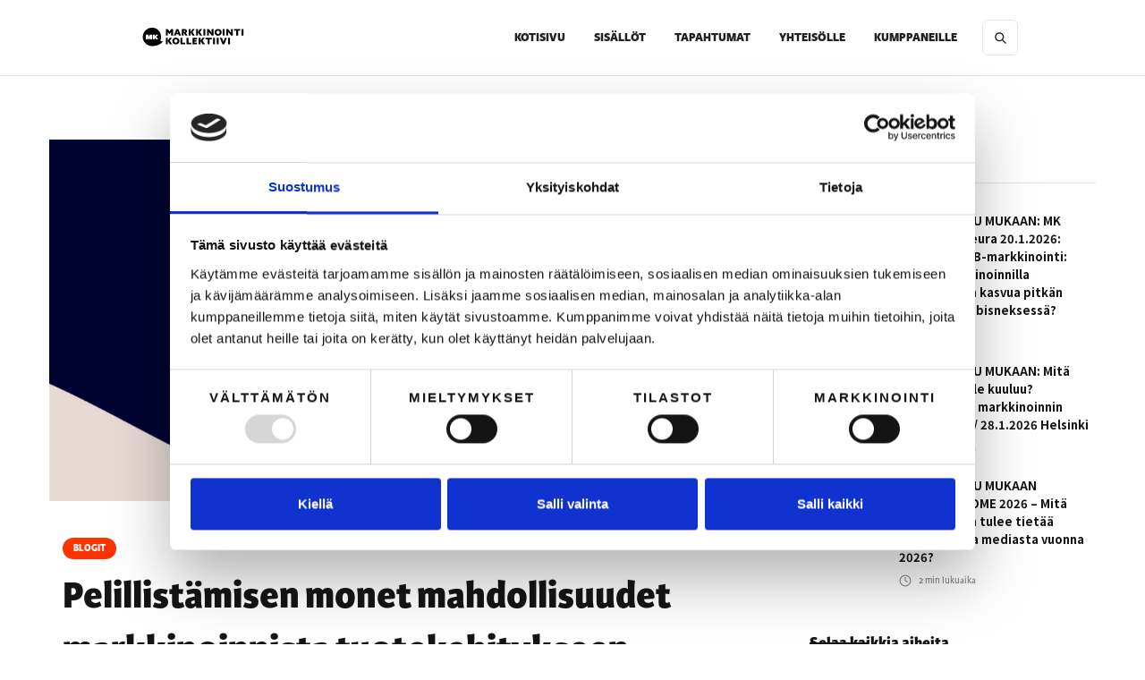

--- FILE ---
content_type: text/html
request_url: https://www.mkollektiivi.fi/julkaisut/pelillistamisen-monet-mahdollisuudet-markkinoinnista-tuotekehitykseen
body_size: 15586
content:
<!DOCTYPE html><!-- Last Published: Tue Jan 13 2026 04:48:38 GMT+0000 (Coordinated Universal Time) --><html data-wf-domain="www.mkollektiivi.fi" data-wf-page="5fa6da632f9d2195f33a91eb" data-wf-site="5ee88984cdc13be254b7a46c" lang="fi" data-wf-collection="5fa6da632f9d21986b3a91ba" data-wf-item-slug="pelillistamisen-monet-mahdollisuudet-markkinoinnista-tuotekehitykseen"><head><meta charset="utf-8"/><title>Pelillistämisen monet mahdollisuudet markkinoinnista tuotekehitykseen</title><meta content="&quot;Pelillistämisessä on kyse interaktiivisuudesta ja oman kohderyhmän aktivoimisesta. Sen pitäisi olla jollain tapaa kaikkien markkinoijien työpöydällä.&quot;, kirjoittaa Max Söderholm (Leadfamly) MK kumppaniblogissa." name="description"/><meta content="Pelillistämisen monet mahdollisuudet markkinoinnista tuotekehitykseen" property="og:title"/><meta content="&quot;Pelillistämisessä on kyse interaktiivisuudesta ja oman kohderyhmän aktivoimisesta. Sen pitäisi olla jollain tapaa kaikkien markkinoijien työpöydällä.&quot;, kirjoittaa Max Söderholm (Leadfamly) MK kumppaniblogissa." property="og:description"/><meta content="https://cdn.prod.website-files.com/5ee88985b253719bfa584379/6266605553694f6f66f7642b_Kumppaniblogi%20-%20Max%20So%CC%88derholm%20-%20LeadFamly.001.png" property="og:image"/><meta content="Pelillistämisen monet mahdollisuudet markkinoinnista tuotekehitykseen" property="twitter:title"/><meta content="&quot;Pelillistämisessä on kyse interaktiivisuudesta ja oman kohderyhmän aktivoimisesta. Sen pitäisi olla jollain tapaa kaikkien markkinoijien työpöydällä.&quot;, kirjoittaa Max Söderholm (Leadfamly) MK kumppaniblogissa." property="twitter:description"/><meta content="https://cdn.prod.website-files.com/5ee88985b253719bfa584379/6266605553694f6f66f7642b_Kumppaniblogi%20-%20Max%20So%CC%88derholm%20-%20LeadFamly.001.png" property="twitter:image"/><meta property="og:type" content="website"/><meta content="summary_large_image" name="twitter:card"/><meta content="width=device-width, initial-scale=1" name="viewport"/><link href="https://cdn.prod.website-files.com/5ee88984cdc13be254b7a46c/css/markkinointikollektiivi.webflow.shared.a204475f2.min.css" rel="stylesheet" type="text/css" integrity="sha384-ogRHXyb4AiIUmZP+hcn+uFmDAVf7o9EEj2FRlB1bC81nAZb9+Jye7b8M03ANQ8NC" crossorigin="anonymous"/><link href="https://fonts.googleapis.com" rel="preconnect"/><link href="https://fonts.gstatic.com" rel="preconnect" crossorigin="anonymous"/><script src="https://ajax.googleapis.com/ajax/libs/webfont/1.6.26/webfont.js" type="text/javascript"></script><script type="text/javascript">WebFont.load({  google: {    families: ["Open Sans:300,300italic,400,400italic,600,600italic,700,700italic,800,800italic","Noto Sans HK:regular,500,700"]  }});</script><script src="https://use.typekit.net/bog6hlh.js" type="text/javascript"></script><script type="text/javascript">try{Typekit.load();}catch(e){}</script><script type="text/javascript">!function(o,c){var n=c.documentElement,t=" w-mod-";n.className+=t+"js",("ontouchstart"in o||o.DocumentTouch&&c instanceof DocumentTouch)&&(n.className+=t+"touch")}(window,document);</script><link href="https://cdn.prod.website-files.com/5ee88984cdc13be254b7a46c/602309ae0c95e9e8b329158e_MK%20Favi.001.png" rel="shortcut icon" type="image/x-icon"/><link href="https://cdn.prod.website-files.com/5ee88984cdc13be254b7a46c/6023099d3f56b20a1f91492d_MK%20Favi.001.png" rel="apple-touch-icon"/><link href="https://www.mkollektiivi.fi//julkaisut/pelillistamisen-monet-mahdollisuudet-markkinoinnista-tuotekehitykseen" rel="canonical"/><link href="rss.xml" rel="alternate" title="RSS Feed" type="application/rss+xml"/>
<!-- Google Tag Manager -->
<script>(function(w,d,s,l,i){w[l]=w[l]||[];w[l].push({'gtm.start':
new Date().getTime(),event:'gtm.js'});var f=d.getElementsByTagName(s)[0],
j=d.createElement(s),dl=l!='dataLayer'?'&l='+l:'';j.async=true;j.src=
'https://www.googletagmanager.com/gtm.js?id='+i+dl;f.parentNode.insertBefore(j,f);
})(window,document,'script','dataLayer','GTM-5XT5B89');</script>
<!-- End Google Tag Manager -->

<script type=“text/javascript” async src=“https://bot.leadoo.com/bot/dynamic.js?company=PPzVjG6”></script>

<meta name="facebook-domain-verification" content="3rtal57s0qvbhqmkqxpcpu89hjmax3" /></head><body class="body-5"><div class="page-wrapper"><div class="subscribe-popup"><div class="popup"><a data-w-id="815c6cd4-8036-9e9d-af11-10e598a3accc" href="#" class="close-button w-inline-block"><img src="https://cdn.prod.website-files.com/5ee88984cdc13be254b7a46c/5ee88985b2537136e058451c_x.svg" alt=""/></a><div class="popup-info"><h3>📬 <br/>Tilaa uutiskirje ja saat tiedon uusista tapahtumista ensimmäisenä.</h3><p class="paragraph-small text-grey">Lisäksi tuoreita sisältöjä, työpaikkoja ja koulutuksia viikoittain.</p><div class="full-width w-form"><form id="wf-form-Popup-Form" name="wf-form-Popup-Form" data-name="Popup Form" method="post" action="https://mkollektiivi.us14.list-manage.com/subscribe/post?u=3571a0b2b883675e8982de788&amp;amp;id=6495404d83" class="subscribe-popup-grid" data-wf-page-id="5fa6da632f9d2195f33a91eb" data-wf-element-id="815c6cd4-8036-9e9d-af11-10e598a3acd7" data-turnstile-sitekey="0x4AAAAAAAQTptj2So4dx43e"><input class="input _2 w-input" maxlength="256" name="FNAME" data-name="FNAME" placeholder="Etunimesi" type="text" id="FNAME-2" required=""/><input class="input _2 w-input" maxlength="256" name="LNAME" data-name="LNAME" placeholder="Sukunimesi" type="text" id="LNAME-2" required=""/><input class="input _2 w-input" maxlength="256" name="EMAIL-2" data-name="EMAIL 2" placeholder="Paras sähköpostisi" type="email" id="EMAIL-2" required=""/><input type="submit" data-wait="Please wait..." class="button w-button" value="Tilaa"/><div id="w-node-_3a6d75b8-c251-940d-8ed9-73c31209ac7d-98a3acca" class="form-info">Ei spämmiä. Lue meidän <a href="/tietosuoja-ja-rekisteriseloste" class="text-link-dark">Privacy Policy</a></div></form><div class="form-success w-form-done"><div class="text-block-6">Kiitos! Tilauksesi on vastaanotettu.</div></div><div class="form-error w-form-fail"><div class="text-block-7">Hups! Jotain meni pieleen. Ole yhteydessä niin korjataan asia!</div></div></div></div></div><div data-w-id="8320a785-99cd-bbdc-fd84-db16e1cc82eb" class="popup-overlay"></div></div><div><div data-animation="default" class="nav-bar-v3 w-nav" data-easing2="ease" data-easing="ease" data-collapse="medium" data-w-id="5369fe3a-abd1-d8c0-b17e-1fbba3bc9790" role="banner" data-duration="400" id="Navigation"><a href="/" class="nav-brand-v2 w-nav-brand"><img src="https://cdn.prod.website-files.com/5ee88984cdc13be254b7a46c/601c72bd1ad7213a4d160e4d_LOGO_RGB_MUSTA_MK_MARKKINOINTIKOLLEKTIIVI_VAAKA.svg" alt="" class="nav-logo"/></a><div class="nav-space"></div><nav role="navigation" class="nav-menu-v3 w-nav-menu"><form action="/search" class="search-form w-form"><input class="search-form-input w-input" maxlength="256" name="query" placeholder="Mitä etsit?" type="search" id="search" required=""/><input type="submit" class="search-button w-button" value=" "/></form><a href="/" class="nav-link w-nav-link">KOTISIVU</a><div data-hover="false" data-delay="400" class="dropdown dropdown-big w-dropdown"><div class="nav-link w-dropdown-toggle"><div>SISÄLLÖT</div></div><nav class="dropdown-wrapper w-dropdown-list"><div class="dropdown-space"></div><div class="wrapper"><div class="dropdown-list big-list"><div class="div-block-10"><a href="/sisallot" class="dropdown-sidebar-link w-inline-block"><div class="dropdown-sidebar-link _2">Kaikki uusimmat</div></a><a href="/aamukahviseura" class="dropdown-sidebar-link w-inline-block"><div class="dropdown-sidebar-link _2 miks">Aamukahviseura</div></a><a href="/mika-on-tarkeaa" class="dropdown-sidebar-link w-inline-block"><div class="dropdown-sidebar-link _2 miks">Mikä on tärkeää? -podcast</div></a><a href="/markkinointimiks" class="dropdown-sidebar-link w-inline-block"><div class="dropdown-sidebar-link _2 miks">MarkkinointiMiks</div></a><div class="dropdown-sidebar w-dyn-list"><div role="list" class="w-dyn-items"><div role="listitem" class="w-dyn-item"><a href="/kategoriat/blogit" class="dropdown-sidebar-link">Blogit</a></div><div role="listitem" class="w-dyn-item"><a href="/kategoriat/koulutukset" class="dropdown-sidebar-link">Koulutukset</a></div><div role="listitem" class="w-dyn-item"><a href="/kategoriat/podcast" class="dropdown-sidebar-link">Podcast</a></div><div role="listitem" class="w-dyn-item"><a href="/kategoriat/rekry" class="dropdown-sidebar-link">Rekry</a></div><div role="listitem" class="w-dyn-item"><a href="/kategoriat/tapahtumat" class="dropdown-sidebar-link">Tapahtumat</a></div><div role="listitem" class="w-dyn-item"><a href="/kategoriat/uutiset" class="dropdown-sidebar-link">Uutiset</a></div><div role="listitem" class="w-dyn-item"><a href="/kategoriat/video" class="dropdown-sidebar-link w-condition-invisible">Video</a></div></div></div></div><div class="dropdown-posts w-dyn-list"><div role="list" class="dropdown-post-grid w-dyn-items"><div role="listitem" class="w-dyn-item"><div class="post-card"><a href="/julkaisut/mk-aamukahviseura-20-1-2026-teollinen-b2b-markkinointi-miten-markkinoinnilla-rakennetaan-kasvua-pitkan-myyntisyklin-bisneksessa" class="thumbnail-small-menu w-inline-block"><div style="background-color:#ff9d00" class="badge hidden">Tapahtumat</div><div style="background-image:url(&quot;https://cdn.prod.website-files.com/5ee88985b253719bfa584379/69650ab6ff29620a41601629_MaKo%20AKS%20Fulmore%20vaaka%201200%20x%20630.jpg&quot;)" class="thumbnail"></div></a><a href="/julkaisut/mk-aamukahviseura-20-1-2026-teollinen-b2b-markkinointi-miten-markkinoinnilla-rakennetaan-kasvua-pitkan-myyntisyklin-bisneksessa" class="post-heading-link w-inline-block"><h6 class="post-heading-small">ILMOITTAUDU MUKAAN: MK Aamukahviseura 20.1.2026: Teollinen B2B-markkinointi: miten markkinoinnilla rakennetaan kasvua pitkän myyntisyklin bisneksessä?</h6></a><div class="post-info"><div class="post-info-block"><img src="https://cdn.prod.website-files.com/5ee88984cdc13be254b7a46c/5ee88985b25371f2d358452a_calendar.svg" alt="" class="mini-icon-grey"/><div>1.13.2026</div></div><div class="post-info-block"><div class="divider-small"></div><img src="https://cdn.prod.website-files.com/5ee88984cdc13be254b7a46c/5ee88985b25371da5c5843f3_clock.svg" alt="" class="mini-icon-grey"/><div>1</div><div> min lukuaika</div></div></div></div></div><div role="listitem" class="w-dyn-item"><div class="post-card"><a href="/julkaisut/mita-markkinoijalle-kuuluu--syvasukellus-markkinoinnin-tyoelamaan" class="thumbnail-small-menu w-inline-block"><div style="background-color:#ff9d00" class="badge hidden">Tapahtumat</div><div style="background-image:url(&quot;https://cdn.prod.website-files.com/5ee88985b253719bfa584379/6942534905791ae821feedad_Mita%20markkinoijalle%20kuuluu%20%20Saitti%201200%20x%20630.jpg&quot;)" class="thumbnail"></div></a><a href="/julkaisut/mita-markkinoijalle-kuuluu--syvasukellus-markkinoinnin-tyoelamaan" class="post-heading-link w-inline-block"><h6 class="post-heading-small">ILMOITTAUDU MUKAAN: Mitä markkinoijalle kuuluu? Syväsukellus markkinoinnin työelämään / 28.1.2026 Helsinki</h6></a><div class="post-info"><div class="post-info-block"><img src="https://cdn.prod.website-files.com/5ee88984cdc13be254b7a46c/5ee88985b25371f2d358452a_calendar.svg" alt="" class="mini-icon-grey"/><div>12.17.2025</div></div><div class="post-info-block"><div class="divider-small"></div><img src="https://cdn.prod.website-files.com/5ee88984cdc13be254b7a46c/5ee88985b25371da5c5843f3_clock.svg" alt="" class="mini-icon-grey"/><div>2</div><div> min lukuaika</div></div></div></div></div><div role="listitem" class="w-dyn-item"><div class="post-card"><a href="/julkaisut/ilmoittaudu-mukaan-14-1-2026-some-2026---mita-markkinoijan-tulee-tietaa-sosiaalisesta-mediasta-vuonna-2026" class="thumbnail-small-menu w-inline-block"><div style="background-color:#ff9d00" class="badge hidden">Tapahtumat</div><div style="background-image:url(&quot;https://cdn.prod.website-files.com/5ee88985b253719bfa584379/693fcc73c1d85fd89482997a_Saitti%20ja%20Lyyti%201200%20x%20630.png&quot;)" class="thumbnail"></div></a><a href="/julkaisut/ilmoittaudu-mukaan-14-1-2026-some-2026---mita-markkinoijan-tulee-tietaa-sosiaalisesta-mediasta-vuonna-2026" class="post-heading-link w-inline-block"><h6 class="post-heading-small">ILMOITTAUDU MUKAAN 14.1.2026: SOME 2026 – Mitä markkinoijan tulee tietää sosiaalisesta mediasta vuonna 2026? </h6></a><div class="post-info"><div class="post-info-block"><img src="https://cdn.prod.website-files.com/5ee88984cdc13be254b7a46c/5ee88985b25371f2d358452a_calendar.svg" alt="" class="mini-icon-grey"/><div>12.15.2025</div></div><div class="post-info-block"><div class="divider-small"></div><img src="https://cdn.prod.website-files.com/5ee88984cdc13be254b7a46c/5ee88985b25371da5c5843f3_clock.svg" alt="" class="mini-icon-grey"/><div>2</div><div> min lukuaika</div></div></div></div></div></div></div></div></div></nav></div><a href="/tapahtumat-ja-koulutukset" class="nav-link w-nav-link">TAPAHTUMAT</a><div data-hover="false" data-delay="400" class="dropdown w-dropdown"><div class="nav-link w-dropdown-toggle"><div>YHTEISÖLLE</div></div><nav class="dropdown-list w-dropdown-list"><div class="dropdown-space"></div><a href="/yhteisolle/liity-markkinointikollektiiviin" class="dropdown-link">Liity yhteisöön</a><a href="/yhteisolle/markkinointikalenteri" class="dropdown-link">MarkkinointiKalenteri</a><a href="/tilaa-uutiskirje" class="dropdown-link">Tilaa MK Uutiskirje</a></nav></div><div data-hover="false" data-delay="400" class="dropdown w-dropdown"><div class="nav-link w-dropdown-toggle"><div>KUMPPANEILLE</div></div><nav class="dropdown-list w-dropdown-list"><div class="dropdown-space"></div><a href="/kumppaneille/mika-on-markkinointikollektiivi" class="dropdown-link">Mikä MK?</a><a href="/kumppaneille/tule-kumppaniksi" class="dropdown-link">Tule kumppaniksi</a><a href="/kumppaneille/rekrytointi-ja-urapalvelut" class="dropdown-link">Rekrytointipalvelut</a></nav></div></nav><div class="nav-right-v2"><a href="#" data-w-id="5369fe3a-abd1-d8c0-b17e-1fbba3bc97cf" class="button subscribe-button nav w-button">Tilaa uutiskirje</a></div><div class="menu-button-v2 w-nav-button"><div class="menu-icon"><div class="menu-line-top"></div><div class="menu-line-middle"></div><div class="menu-line-bottom"></div></div></div></div></div><div class="section"><div class="wrapper w-container"><div class="post-wrapper"><div class="post-content"><div class="post-body"><div class="post w-clearfix"><img src="https://cdn.prod.website-files.com/5ee88985b253719bfa584379/6266605553694f6f66f7642b_Kumppaniblogi%20-%20Max%20So%CC%88derholm%20-%20LeadFamly.001.png" loading="lazy" alt="" sizes="(max-width: 767px) 100vw, (max-width: 991px) 727.4140625px, 939.9375px" srcset="https://cdn.prod.website-files.com/5ee88985b253719bfa584379/6266605553694f6f66f7642b_Kumppaniblogi%20-%20Max%20So%CC%88derholm%20-%20LeadFamly.001-p-500.png 500w, https://cdn.prod.website-files.com/5ee88985b253719bfa584379/6266605553694f6f66f7642b_Kumppaniblogi%20-%20Max%20So%CC%88derholm%20-%20LeadFamly.001-p-800.png 800w, https://cdn.prod.website-files.com/5ee88985b253719bfa584379/6266605553694f6f66f7642b_Kumppaniblogi%20-%20Max%20So%CC%88derholm%20-%20LeadFamly.001-p-1080.png 1080w, https://cdn.prod.website-files.com/5ee88985b253719bfa584379/6266605553694f6f66f7642b_Kumppaniblogi%20-%20Max%20So%CC%88derholm%20-%20LeadFamly.001.png 1200w" class="image-14"/><div class="post-hero-content"><a style="background-color:#f30" href="/kategoriat/blogit" class="badge">Blogit</a><h1 class="post-heading">Pelillistämisen monet mahdollisuudet markkinoinnista tuotekehitykseen </h1><div class="post-info text-white"><a href="/tiimi/markkinointikollektiivi" class="post-info-author text-white w-inline-block"><img src="https://cdn.prod.website-files.com/5ee88984cdc13be254b7a46c/5ee88985b2537164b0584530_user.svg" alt="" class="mini-icon"/><div>MarkkinointiKollektiivi</div><div class="divider-small transparent"></div></a><div class="post-info-block"><img src="https://cdn.prod.website-files.com/5ee88984cdc13be254b7a46c/5ee88985b25371f2d358452a_calendar.svg" alt="" class="mini-icon"/><div>21.6.2022</div></div><div class="post-info-block"><div class="divider-small transparent"></div><img src="https://cdn.prod.website-files.com/5ee88984cdc13be254b7a46c/5ee88985b25371da5c5843f3_clock.svg" alt="" class="mini-icon"/><div>3</div><div> min lukuaika</div></div></div></div><div class="post-first-letter w-dyn-bind-empty"></div><div class="post-rich-text w-richtext"><p>Kumppaniblogi Leadfamly</p><h4>Kun puhutaan pelillistämisestä, sen herättämiä mielikuvia on yhtä paljon kuin meitä ihmisiäkin on. Joillakin mielikuvat pelillistämisestä liittyvät tietokonepeleihin ja nuorisoon, joillain hauskoihin visoihin tai &quot;Kuka julkkis olisin&quot;-testeihin. Pelillistäminen on kuitenkin hyvin paljon muutakin. Pelimekaniikkaa voi käyttää apuna jopa tuotekehityksessä tai asiakaspalvelussa. Se toimii niin B2C- kuin B2B-markkinoinnissa, luovuus ja ideointikyky vain ovat rajana. Pelillistämisessä on kyse interaktiivisuudesta ja oman kohderyhmän aktivoimisesta. Sen pitäisi olla jollain tapaa kaikkien markkinoijien työpöydällä. </h4><p>Äärimmilleen yksinkertaistettuna pelillistäminen on sisällön muokkaamista interaktiiviseen muotoon, eli sellaiseksi, että kuluttaja voi jollain tavalla osallistua. Miksi tätä kannattaa tehdä? Kun ihminen voi itse osallistua, sisältöön keskitytään ja se sisäistetään paremmin.  Markkinoinnista tulee sitouttavampaa, kun asiakas saa kertoa oman mielipiteensä tai toiveensa. Kuluttajan keskittyminen yrityksen viestiin on ihan eri tasolla kuin yksisuuntaisessa viestinnässä. Olemme varmasti jokainen huomanneet itse, että tilanteessa, jossa teemme sormillamme puhelimen näytöllä jotain ja mietimme vastauksia kysymyksiin, olemme keskittyneitä siihen emmekä mieti samalla muita asioita.  </p><p>Hyvän kaksisuuntaisen viestin avulla kuluttaja saadaan käyttämään brändin kanssa laadukkaampaa aikaa, joka johtaa siihen, että hänen muistijälkensä brändistä on lopulta paljon vahvempi. Kun kuluttaja on sitoutunut, on täysin luontevaa, että hän toimii helpommin haluamallasi tavalla. Näistä sitoutuneista ja jonkin oivalluksen kokeneista asiakkaista konvertoituu helpommin uutiskirjeen tilaajia, verkkokaupasta oston tekeviä tai yhteystietonsa jättäviä, kuin yksisuuntaista viestintää kohdanneista kuluttajista. </p><h4><strong><em>Pelillistäminen on helppoa</em></strong></h4><p>Pelillistäminen on tapa parantaa olemassa olevan markkinoinnin performanssia. Pelillistämisen mekanismi ei ole erillinen uusi osa-alue kaiken muun markkinoinnin päälle. Markkinoijan kannattaa miettiä miten asiat voisi tehdä toisin, jotta saadaan markkinoinnista interaktiivista. Ottamalla pelillistämisen osaksi omaa markkinointia, ei siis tarvitse keksiä uutta, vaan kehittää vanhaa ja saada markkinointi toimimaan paremmin. </p><p>Mitä olisi hyvä huomioida, kun lähtee pelillistämään markkinoinnin toimenpiteitä: </p><p><strong><em>Mittarit ja mittaaminen.</em></strong><em> </em>Jotta voidaan lähteä parantamaan olemassa olevia toimenpiteitä, pitää tietää miten nykyinen markkinointi performoi. Tämä jälkeen voidaan rakentaa olennaiset mittarit uudenlaiselle markkinoinnin tekemiselle. Jos tavoitteet ja mittarit eivät kohtaa, ei koskaan nähdä aitoja oikeita tuloksia. Markkinoijan pitää tunnistaa mihin tavoitteeseen pelillistämisen toimenpiteet tehdään ja malttaa mitata samaa asiaa. </p><p><strong><em>Kohderyhmän tunnistaminen.</em></strong> Markkinoijan pitää ensin suunnitella se, kenelle puhutaan ja mitä halutaan saada aikaan.Tämä perusasia pätee kaikessa markkinoinnissa, niin myös pelillistämisessä. </p><p><strong><em>Tiedon ja datan kerääminen</em>.</strong> Hyvin suunnitellut pelimekanismit auttavat keräämään juuri oikeaa ja laadukasta dataa asiakkaista, niin että asiakas kertoo sen itse. Jotta saadaan parhaat tulokset aikaan pelimekaniikan avulla, pitää miettiä ennakkoon mikä tieto asiakkaista on tärkeää. </p><p><strong><em>Minkä tahansa vaiheen ostopolusta voi pelillistää.</em></strong> Pelillistäminen on monipuolinen työkalu. Markkinoinnin toimenpiteitä pelillistäessä mittarit, tavoitteet ja kanavat vaihtelevat sen mukaan mihin vaiheeseen ostopolkua on tarkoitus vaikuttaa.</p><p><strong><em>Pelillistäminen kannattaaajatella Always On -näkökulmasta. </em></strong>Liian usein markkinointia tehdään kampanjoina ihan vaan tottumuksesta, vaikka viesti ei olisi ajankohtaan tai tarjouksen voimassaoloon sidottu. Kampanjointia ei kannata lopettaa vain sen takia, että ennakkoon määritelty kampanja-aika on loppunut. Jos kampanja suorittaa hyvin ja tuotteita tai palvelua on yhä saatavilla, kannattaa sitä jatkaa. Pelimekanismein rikastettuja kampanjoita kannattaa ajatella ennemmin jatkuvana tapana tehdä markkinointia,  ja tarvittaessa vain päivittää viestiä ajankohtaan sopivaksi.   </p><h4><strong><em>Muutamia esimerkkejä onnistuneesta pelimekaniikoidenhyödyntämisestä markkinoinnissa:</em></strong></h4><p><a href="https://leadfamly.com/cases/sokos-gamification-case/"><strong>Sokos</strong> </a>on implementoinut pelimekaniikat vahvasti valtaosaan digitaalista markkinointiaan. Teemat ovat tuttuja alkaen ikonisesta 3+1 kampanjasta, mutta sisällön pelillistäminen on tehnyt toteutuksista entistä sitouttavampia. Tulokset puhuvat puolestaan; pelkästään verkkokaupan ostokonversio on 135% korkeampi kun verrataan pelillistettyjen sisältöjen kautta tullutta liikennettä muuhun liikenteeseen. </p><p>Tanskalainen muotibrändi <a href="https://leadfamly.com/cases/masai/"><strong>MASAI </strong></a>auttaa asiakasta löytämään itselleen sopivan malliston ja tyylin persoonallisuustestillä. Testissä asiakas tekee omien preferenssien mukaisia valintoja, joiden pohjalta hänet ohjataan juuri häntä kiinnostavan valikoiman äärelle.  Samalla kun kuluttajan ostokokemus helpottuu, MASAI saa vastausten pohjalta valtavan määrän dataa. 160 000 kuluttajan vastaukset 7 maassa eivät ole ainoastaan olleet markkinoinnin mittareilla huippu onnistuminen, vaan siitä saadun asiakasymmärryksen pohjalta on ohjattu sekä tuotekehitystä, että valikoiman jakelua ja optimointia eri markkinoille.</p><p>Pelimekaniikat toimivat erinomaisesti myös B2B-yrityksille. Tästäloistava esimerkki on <a href="https://leadfamly.com/cases/wartsila/"><strong>Wärtsilä</strong></a>, joka hyödyntää pelimekaniikoita kompleksisten ja teknisten asioiden muotoilemisessa helpommin ymmärrettäviksi. Tätä hyödynnetään sekä uusien asiakkaiden hankinnassa, että olemassa olevien asiakkaiden sitouttamisessa.</p><h4><strong><em>Miksi peliilistäminen toimii niin hyvin?</em></strong> </h4><p>Pelimekanismeja käyttämällä markkinoija pääsee vaikuttamaan kuluttajiin ihan eri tavalla kuin yksisuuntaisella viestinnällä, sillä osutaan kuluttajia motivoiviin kohtiin:  </p><p><strong><em>Kilpailuvietti </em></strong></p><p>Toiset ihmiset ovat kilpailuhenkisempiä kuin toiset, mutta kaikkiin ihmisiin pätevät samat alitajuiset mekanismit ja halu menestyä kilpailussa. </p><p><strong><em>Hauskanpito </em></strong></p><p>Ihminen leikkii ja pelaa elämässään syntymästä kuolemaan. Leikki voi olla lapsen nukkeleikkejä tai aikuisten lautapelejä, mutta leikkiminen ja pelaaminen on hauskaa. Markkinoinnissa itse aihe voi olla ”vakava”tai asiallista B2B -markkinointia, mutta silti siihen voi yhdistää hauskanpidon. Yhtä lailla ihmiset ovat niitä, jotka tekevät ja vastaanottavat niin B2B- kuin B2C-markkinointiakin. </p><p><strong><em>Sosiaalisuus</em></strong></p><p>Ihminen on sosiaalinen olento, joka luontaisesti vertailee itseään toisiin. Tästä syystä esimerkiksi persoonallisuustestit toimivat, kun ihmiset näkevät miten he vertautuvat muihin ihmisiin. Ihmisiä kiinnostaa mihin kohtaan tiettyä janaa he osuvat verrattuna toisiin. Markkinoijan kannalta olennaista on ymmärtää, että samalla kun kuluttaja vastailee ”Mikä tyyli sopii minulle” -testiin, hän antaa markkinoijalle paljon arvokasta tietoa itsestään.  </p><p><strong><em>Haasteet </em></strong></p><p>Ihmiset osallistuvat mielellään haasteisiin, jotka koskevat heidän intohimon kohdettaan, on se sitten TV-sarjan tietovisa tai urheilulajista tehty kysely. Kilpailut ja haasteet toimivat erinomaisesti myös B2B -markkinoinnissa. Kohderyhmältä voidaan kysyä esimerkiksi: <em>kuinka paljon tiedät datan hyödyntämisestä tai evästeiden poistamisesta?</em> Aina kun markkinoija haastaa ihmisten osaamisen ja tiedot, saadaan heidät kertomaan itsestään enemmän. </p><p><strong><em>Palkitseminen</em></strong></p><p>Palkinnot houkuttavat ja saavat ihmisen tuntemaan itsensä ainutlaatuiseksi. Palkinnon ei toimiakseen tarvitse olla edes rahanarvoinen. Hyvä esimerkki tällaisesta palkinnosta on Duolingo-sovelluksen pisteet, timantit sekä käyttäjän saamat arvonimet, jos hän on ollut aktiivinen kielten opiskelija joka päivä. Tämän tyyppiset palkinnot eivät ole aina järjellä selitettävissä, mutta silti ne koukuttavat kuluttajan olemaan brändin parissa enemmän. </p><p>Saitko uusia ideoita? Haluaisitko kuulla lisää? Buukkaa <a href="https://meetings.hubspot.com/ms23">tästä tapaaminen Maxin kanssa.</a> Katso myös Maxin piuheenvuoro Markkinointikollektiivin 18.5. teematilaisuudessa<a href="https://www.mkollektiivi.fi/julkaisut/ilmoittaudu-mk-event-markkinointia-laatikon-ulkopuolelta"><strong> täältä</strong></a>.</p><p>‍<em>Kirjoittaja</em><strong><em> </em></strong><a href="http://linkedin.com/in/maxsoderholm"><strong><em>Max Söderholm</em></strong></a> <em>toimii Leadfamlyllä maajohtajana ja tuntee pelillistämisen mahdollisuudet kuin omat taskunsa.</em><strong><em>‍</em></strong><br/></p></div><div class="post-bottom-info"><div>Julkaistu </div><div class="text-block-3">21.6.2022</div><a href="/kategoriat/blogit" class="post-bottom-category">Blogit</a><div> -kategoriassa</div></div><div class="post-about"><div class="post-author"><div style="background-image:url(&quot;https://cdn.prod.website-files.com/5ee88985b253719bfa584379/5eeb35d8b8b11d8af37fb4ec_LOGO_RGB_MUSTA_MK.png&quot;)" class="post-avatar"></div><h4>MarkkinointiKollektiivi</h4><a href="/tiimi/markkinointikollektiivi" class="post-author-link">Katso muut tekstit</a></div><div class="post-tags"><h6>Julkaisun aiheet:</h6><div class="w-dyn-list"><div role="list" class="post-tags-list w-dyn-items"><div role="listitem" class="w-dyn-item"><a href="/aiheet/kumppaniblogi" class="tag">Kumppaniblogi</a></div><div role="listitem" class="w-dyn-item"><a href="/aiheet/asiakasymmarrys" class="tag">Asiakasymmärrys</a></div><div role="listitem" class="w-dyn-item"><a href="/aiheet/markkinointiteknologia" class="tag">Markkinointiteknologia</a></div></div></div></div></div></div></div><div class="post-more"><div class="header-block side-margins"><div class="header"><h4 class="header-text">Lisää </h4><h4 class="header-text">Blogit</h4><h4 class="header-text"> -kategoriasta</h4></div><a href="/kategoriat/blogit" class="more-link w-inline-block"><div>Katso kaikki</div><div class="more-link-icon"><img src="https://cdn.prod.website-files.com/5ee88984cdc13be254b7a46c/5ee88985b2537181cc584516_right.svg" alt="" class="more-link-arrow"/><img src="https://cdn.prod.website-files.com/5ee88984cdc13be254b7a46c/5ee88985b253715bb9584527_right-white.svg" alt="" class="more-link-arrow-hover"/></div></a><div class="header-line"></div></div><div class="w-dyn-list"><div role="list" class="grid-medium w-dyn-items"><div role="listitem" class="w-dyn-item"><div class="post-card"><a href="/julkaisut/sammutetaan-kipina---sytytetaan-roihu" class="thumbnail-medium w-inline-block"><div style="background-color:#f30" class="badge">Blogit</div><div style="background-image:url(&quot;https://cdn.prod.website-files.com/5ee88985b253719bfa584379/6917028e9896d16480e58429_Kipina%CC%88vuoro%20Anna%20Hiltunen.jpg&quot;)" class="thumbnail"></div></a><a href="/julkaisut/sammutetaan-kipina---sytytetaan-roihu" class="post-heading-link w-inline-block"><h4 class="post-heading-medium">Sammutetaan kipinä – sytytetään roihu</h4></a><div class="post-info"><div class="post-info-block"><img src="https://cdn.prod.website-files.com/5ee88984cdc13be254b7a46c/5ee88985b25371f2d358452a_calendar.svg" alt="" class="mini-icon-grey"/><div>14.11.2025</div></div><div class="post-info-block"><div class="divider-small"></div><img src="https://cdn.prod.website-files.com/5ee88984cdc13be254b7a46c/5ee88985b25371da5c5843f3_clock.svg" alt="" class="mini-icon-grey"/><div>1</div><div> min lukuaika</div></div></div></div></div><div role="listitem" class="w-dyn-item"><div class="post-card"><a href="/julkaisut/hakukoneoptimointi-on-aina-ollut-muutoksessa-mita-tapahtuu-nyt-kun-tekoaly-ottaa-ohjat" class="thumbnail-medium w-inline-block"><div style="background-color:#f30" class="badge">Blogit</div><div style="background-image:url(&quot;https://cdn.prod.website-files.com/5ee88985b253719bfa584379/69117a778c0bf5c5a939dc48_Kipina%CC%88vuoro%20Mirva%20S..jpg&quot;)" class="thumbnail"></div></a><a href="/julkaisut/hakukoneoptimointi-on-aina-ollut-muutoksessa-mita-tapahtuu-nyt-kun-tekoaly-ottaa-ohjat" class="post-heading-link w-inline-block"><h4 class="post-heading-medium">Hakukoneoptimointi on aina ollut muutoksessa. Mitä tapahtuu nyt, kun tekoäly ottaa ohjat?</h4></a><div class="post-info"><div class="post-info-block"><img src="https://cdn.prod.website-files.com/5ee88984cdc13be254b7a46c/5ee88985b25371f2d358452a_calendar.svg" alt="" class="mini-icon-grey"/><div>10.11.2025</div></div><div class="post-info-block"><div class="divider-small"></div><img src="https://cdn.prod.website-files.com/5ee88984cdc13be254b7a46c/5ee88985b25371da5c5843f3_clock.svg" alt="" class="mini-icon-grey"/><div>2</div><div> min lukuaika</div></div></div></div></div><div role="listitem" class="w-dyn-item"><div class="post-card"><a href="/julkaisut/personointi-on-b2b-asiakassuhteiden-liima" class="thumbnail-medium w-inline-block"><div style="background-color:#f30" class="badge">Blogit</div><div style="background-image:url(&quot;https://cdn.prod.website-files.com/5ee88985b253719bfa584379/690de4010e47fc5ae44306bd_Kumppaniblogi%20Druid%20vaaka.jpg&quot;)" class="thumbnail"></div></a><a href="/julkaisut/personointi-on-b2b-asiakassuhteiden-liima" class="post-heading-link w-inline-block"><h4 class="post-heading-medium">Personointi on B2B-asiakassuhteiden liima</h4></a><div class="post-info"><div class="post-info-block"><img src="https://cdn.prod.website-files.com/5ee88984cdc13be254b7a46c/5ee88985b25371f2d358452a_calendar.svg" alt="" class="mini-icon-grey"/><div>7.11.2025</div></div><div class="post-info-block"><div class="divider-small"></div><img src="https://cdn.prod.website-files.com/5ee88984cdc13be254b7a46c/5ee88985b25371da5c5843f3_clock.svg" alt="" class="mini-icon-grey"/><div>2</div><div> min lukuaika</div></div></div></div></div><div role="listitem" class="w-dyn-item"><div class="post-card"><a href="/julkaisut/brandi-strategian-moottorina---cmo-n-uusi-kasvun-agenda" class="thumbnail-medium w-inline-block"><div style="background-color:#f30" class="badge">Blogit</div><div style="background-image:url(&quot;https://cdn.prod.website-files.com/5ee88985b253719bfa584379/690af7a645633409a5d821ba_Kumppaniblogi%20Knowit%20vaaka.jpg&quot;)" class="thumbnail"></div></a><a href="/julkaisut/brandi-strategian-moottorina---cmo-n-uusi-kasvun-agenda" class="post-heading-link w-inline-block"><h4 class="post-heading-medium">Brändi strategian moottorina – CMO:n uusi kasvun agenda</h4></a><div class="post-info"><div class="post-info-block"><img src="https://cdn.prod.website-files.com/5ee88984cdc13be254b7a46c/5ee88985b25371f2d358452a_calendar.svg" alt="" class="mini-icon-grey"/><div>5.11.2025</div></div><div class="post-info-block"><div class="divider-small"></div><img src="https://cdn.prod.website-files.com/5ee88984cdc13be254b7a46c/5ee88985b25371da5c5843f3_clock.svg" alt="" class="mini-icon-grey"/><div>2</div><div> min lukuaika</div></div></div></div></div><div role="listitem" class="w-dyn-item"><div class="post-card"><a href="/julkaisut/hei-sina-ei-valkoinen-mies-rohkaisen-sinua-nousemaan-esiin" class="thumbnail-medium w-inline-block"><div style="background-color:#f30" class="badge">Blogit</div><div style="background-image:url(&quot;https://cdn.prod.website-files.com/5ee88985b253719bfa584379/69044523b4ab6b7d189d9d8d_Hei%20sina%20ei-valkoinen-mies%20vaaka.png&quot;)" class="thumbnail"></div></a><a href="/julkaisut/hei-sina-ei-valkoinen-mies-rohkaisen-sinua-nousemaan-esiin" class="post-heading-link w-inline-block"><h4 class="post-heading-medium">Hei sinä ei-valkoinen-mies, rohkaisen sinua nousemaan esiin! </h4></a><div class="post-info"><div class="post-info-block"><img src="https://cdn.prod.website-files.com/5ee88984cdc13be254b7a46c/5ee88985b25371f2d358452a_calendar.svg" alt="" class="mini-icon-grey"/><div>31.10.2025</div></div><div class="post-info-block w-condition-invisible"><div class="divider-small"></div><img src="https://cdn.prod.website-files.com/5ee88984cdc13be254b7a46c/5ee88985b25371da5c5843f3_clock.svg" alt="" class="mini-icon-grey"/><div class="w-dyn-bind-empty"></div><div> min lukuaika</div></div></div></div></div><div role="listitem" class="w-dyn-item"><div class="post-card"><a href="/julkaisut/miksi-markkinatutkimus-on-tarkeampaa-kuin-koskaan" class="thumbnail-medium w-inline-block"><div style="background-color:#f30" class="badge">Blogit</div><div style="background-image:url(&quot;https://cdn.prod.website-files.com/5ee88985b253719bfa584379/68ff13ed021dc801a88bdf2d_Kipina%CC%88vuoro%20Vernariikka%20V..jpg&quot;)" class="thumbnail"></div></a><a href="/julkaisut/miksi-markkinatutkimus-on-tarkeampaa-kuin-koskaan" class="post-heading-link w-inline-block"><h4 class="post-heading-medium">Miksi markkinatutkimus on tärkeämpää kuin koskaan?</h4></a><div class="post-info"><div class="post-info-block"><img src="https://cdn.prod.website-files.com/5ee88984cdc13be254b7a46c/5ee88985b25371f2d358452a_calendar.svg" alt="" class="mini-icon-grey"/><div>27.10.2025</div></div><div class="post-info-block"><div class="divider-small"></div><img src="https://cdn.prod.website-files.com/5ee88984cdc13be254b7a46c/5ee88985b25371da5c5843f3_clock.svg" alt="" class="mini-icon-grey"/><div>2</div><div> min lukuaika</div></div></div></div></div></div></div></div><div class="post-subscribe form"><h4>Tilaa uutiskirje ja saat tiedon tapahtumista, koulutuksista ja markkinoinnin työpaikoista ensimmäisten joukossa!</h4><div class="w-form"><form id="email-form" name="email-form" data-name="Email Form" method="get" data-wf-page-id="5fa6da632f9d2195f33a91eb" data-wf-element-id="20a0cb35-ae16-c98b-d144-28405cfb14fe" data-turnstile-sitekey="0x4AAAAAAAQTptj2So4dx43e"><div class="w-layout-grid subscribe-v1-grid"><input class="input no-margin w-input" maxlength="256" name="Subscribe-v4-Email-2" data-name="Subscribe V 4 Email 2" placeholder="Paras sähköpostisi" type="email" id="Subscribe-v4-Email-2" required=""/><input type="submit" data-wait="Odota..." class="button w-button" value="Tilaa nyt"/></div><div class="form-info">No spam ever. Read our <a href="#" class="text-link-dark">Privacy Policy</a></div></form><div class="form-success w-form-done"><div>Thank you! Your submission has been received!</div></div><div class="form-error w-form-fail"><div>Oops! Something went wrong while submitting the form.</div></div></div></div></div><div class="sidebar"><div class="sidebar-block"><div class="header-block"><h4 class="header">Suositellut</h4><div class="header-line"></div></div><div class="w-dyn-list"><div role="list" class="grid-mini-list w-dyn-items"><div role="listitem" class="w-dyn-item"><div class="post-mini"><a href="/julkaisut/mk-aamukahviseura-20-1-2026-teollinen-b2b-markkinointi-miten-markkinoinnilla-rakennetaan-kasvua-pitkan-myyntisyklin-bisneksessa" class="post-mini-thumbnail w-inline-block"><div style="background-image:url(&quot;https://cdn.prod.website-files.com/5ee88985b253719bfa584379/69650ab6ff29620a41601629_MaKo%20AKS%20Fulmore%20vaaka%201200%20x%20630.jpg&quot;)" class="thumbnail"></div></a><div class="post-mini-content"><a href="/julkaisut/mk-aamukahviseura-20-1-2026-teollinen-b2b-markkinointi-miten-markkinoinnilla-rakennetaan-kasvua-pitkan-myyntisyklin-bisneksessa" class="post-heading-link w-inline-block"><h6 class="post-mini-heading">ILMOITTAUDU MUKAAN: MK Aamukahviseura 20.1.2026: Teollinen B2B-markkinointi: miten markkinoinnilla rakennetaan kasvua pitkän myyntisyklin bisneksessä?</h6></a><div class="post-info"><img src="https://cdn.prod.website-files.com/5ee88984cdc13be254b7a46c/5ee88985b25371da5c5843f3_clock.svg" alt="" class="mini-icon-grey"/><div>1</div><div> min lukuaika</div></div></div></div></div><div role="listitem" class="w-dyn-item"><div class="post-mini"><a href="/julkaisut/mita-markkinoijalle-kuuluu--syvasukellus-markkinoinnin-tyoelamaan" class="post-mini-thumbnail w-inline-block"><div style="background-image:url(&quot;https://cdn.prod.website-files.com/5ee88985b253719bfa584379/6942534905791ae821feedad_Mita%20markkinoijalle%20kuuluu%20%20Saitti%201200%20x%20630.jpg&quot;)" class="thumbnail"></div></a><div class="post-mini-content"><a href="/julkaisut/mita-markkinoijalle-kuuluu--syvasukellus-markkinoinnin-tyoelamaan" class="post-heading-link w-inline-block"><h6 class="post-mini-heading">ILMOITTAUDU MUKAAN: Mitä markkinoijalle kuuluu? Syväsukellus markkinoinnin työelämään / 28.1.2026 Helsinki</h6></a><div class="post-info"><img src="https://cdn.prod.website-files.com/5ee88984cdc13be254b7a46c/5ee88985b25371da5c5843f3_clock.svg" alt="" class="mini-icon-grey"/><div>2</div><div> min lukuaika</div></div></div></div></div><div role="listitem" class="w-dyn-item"><div class="post-mini"><a href="/julkaisut/ilmoittaudu-mukaan-14-1-2026-some-2026---mita-markkinoijan-tulee-tietaa-sosiaalisesta-mediasta-vuonna-2026" class="post-mini-thumbnail w-inline-block"><div style="background-image:url(&quot;https://cdn.prod.website-files.com/5ee88985b253719bfa584379/693fcc73c1d85fd89482997a_Saitti%20ja%20Lyyti%201200%20x%20630.png&quot;)" class="thumbnail"></div></a><div class="post-mini-content"><a href="/julkaisut/ilmoittaudu-mukaan-14-1-2026-some-2026---mita-markkinoijan-tulee-tietaa-sosiaalisesta-mediasta-vuonna-2026" class="post-heading-link w-inline-block"><h6 class="post-mini-heading">ILMOITTAUDU MUKAAN 14.1.2026: SOME 2026 – Mitä markkinoijan tulee tietää sosiaalisesta mediasta vuonna 2026? </h6></a><div class="post-info"><img src="https://cdn.prod.website-files.com/5ee88984cdc13be254b7a46c/5ee88985b25371da5c5843f3_clock.svg" alt="" class="mini-icon-grey"/><div>2</div><div> min lukuaika</div></div></div></div></div></div></div></div><div class="sidebar-block"><div class="header-block"><h4 class="header">Selaa kaikkia aiheita</h4><div class="header-line"></div></div><div class="w-dyn-list"><div role="list" class="sidebar-tags w-dyn-items"><div role="listitem" class="w-dyn-item"><a href="/aiheet/aamukahviseura" class="tag">Aamukahviseura</a></div><div role="listitem" class="w-dyn-item"><a href="/aiheet/asiakaskokemus" class="tag">Asiakaskokemus</a></div><div role="listitem" class="w-dyn-item"><a href="/aiheet/asiakasymmarrys" class="tag">Asiakasymmärrys</a></div><div role="listitem" class="w-dyn-item"><a href="/aiheet/b2b" class="tag">B2B</a></div><div role="listitem" class="w-dyn-item"><a href="/aiheet/brandi" class="tag">Brändi</a></div><div role="listitem" class="w-dyn-item"><a href="/aiheet/budjetointi" class="tag">Budjetointi</a></div><div role="listitem" class="w-dyn-item"><a href="/aiheet/data" class="tag">Data</a></div><div role="listitem" class="w-dyn-item"><a href="/aiheet/digitaalinen-markkinointi" class="tag">Digitaalinen markkinointi</a></div><div role="listitem" class="w-dyn-item"><a href="/aiheet/hakukoneoptimointi" class="tag">Hakukoneoptimointi</a></div><div role="listitem" class="w-dyn-item"><a href="/aiheet/hinnoittelu" class="tag">Hinnoittelu</a></div><div role="listitem" class="w-dyn-item"><a href="/aiheet/insight" class="tag">Insight</a></div><div role="listitem" class="w-dyn-item"><a href="/aiheet/inspiraatio" class="tag">Inspiraatio</a></div><div role="listitem" class="w-dyn-item"><a href="/aiheet/jaksaminen-ja-hyvinvointi" class="tag">Jaksaminen ja hyvinvointi</a></div><div role="listitem" class="w-dyn-item"><a href="/aiheet/johtaminen" class="tag">Johtaminen</a></div><div role="listitem" class="w-dyn-item"><a href="/aiheet/kansainvalisyys" class="tag">Kansainvälisyys</a></div><div role="listitem" class="w-dyn-item"><a href="/aiheet/kipinavuoro" class="tag">Kipinävuoro</a></div><div role="listitem" class="w-dyn-item"><a href="/aiheet/kohdentaminen" class="tag">Kohdentaminen</a></div><div role="listitem" class="w-dyn-item"><a href="/aiheet/koulutus" class="tag">Koulutus</a></div><div role="listitem" class="w-dyn-item"><a href="/aiheet/kriisiviestinta" class="tag">Kriisiviestintä</a></div><div role="listitem" class="w-dyn-item"><a href="/aiheet/kumppaniblogi" class="tag">Kumppaniblogi</a></div><div role="listitem" class="w-dyn-item"><a href="/aiheet/lainsaadanto" class="tag">Lainsäädäntö</a></div><div role="listitem" class="w-dyn-item"><a href="/aiheet/luovuus" class="tag">Luovuus</a></div><div role="listitem" class="w-dyn-item"><a href="/aiheet/mainonta" class="tag">Mainonta</a></div><div role="listitem" class="w-dyn-item"><a href="/aiheet/markkinointimiks" class="tag">MarkkinointiMiks</a></div><div role="listitem" class="w-dyn-item"><a href="/aiheet/markkinointiopas" class="tag">MarkkinointiOpas</a></div><div role="listitem" class="w-dyn-item"><a href="/aiheet/markkinointitreffit" class="tag">MarkkinointiTreffit</a></div><div role="listitem" class="w-dyn-item"><a href="/aiheet/markkinointiteknologia" class="tag">Markkinointiteknologia</a></div><div role="listitem" class="w-dyn-item"><a href="/aiheet/media" class="tag">Media</a></div><div role="listitem" class="w-dyn-item"><a href="/aiheet/mika-on-tarkeaa" class="tag">Mikä on tärkeää?</a></div><div role="listitem" class="w-dyn-item"><a href="/aiheet/mittaaminen-ja-tavoitteet" class="tag">Mittaaminen ja tavoitteet</a></div><div role="listitem" class="w-dyn-item"><a href="/aiheet/mot" class="tag">MoT</a></div><div role="listitem" class="w-dyn-item"><a href="/aiheet/myynti" class="tag">Myynti</a></div><div role="listitem" class="w-dyn-item"><a href="/aiheet/oppiminen" class="tag">Oppiminen</a></div><div role="listitem" class="w-dyn-item"><a href="/aiheet/pr" class="tag">PR</a></div><div role="listitem" class="w-dyn-item"><a href="/aiheet/palkkaus" class="tag">Palkkaus</a></div><div role="listitem" class="w-dyn-item"><a href="/aiheet/podcast-ja-audio" class="tag">Podcast ja audio</a></div><div role="listitem" class="w-dyn-item"><a href="/aiheet/rekrytointi" class="tag">Rekrytointi</a></div><div role="listitem" class="w-dyn-item"><a href="/aiheet/sisaltomarkkinointi" class="tag">Sisältömarkkinointi</a></div><div role="listitem" class="w-dyn-item"><a href="/aiheet/sosiaalinen-media" class="tag">Sosiaalinen media</a></div><div role="listitem" class="w-dyn-item"><a href="/aiheet/strategia" class="tag">Strategia</a></div><div role="listitem" class="w-dyn-item"><a href="/aiheet/suunnittelu" class="tag">Suunnittelu</a></div><div role="listitem" class="w-dyn-item"><a href="/aiheet/tapahtuma" class="tag">Tapahtuma</a></div><div role="listitem" class="w-dyn-item"><a href="/aiheet/teematilaisuus" class="tag">Teematilaisuus</a></div><div role="listitem" class="w-dyn-item"><a href="/aiheet/teknologia" class="tag">Teknologia</a></div><div role="listitem" class="w-dyn-item"><a href="/aiheet/tekoaly" class="tag">Tekoäly</a></div><div role="listitem" class="w-dyn-item"><a href="/aiheet/televisio" class="tag">Televisio</a></div><div role="listitem" class="w-dyn-item"><a href="/aiheet/trendit" class="tag">Trendit</a></div><div role="listitem" class="w-dyn-item"><a href="/aiheet/tulevaisuus" class="tag">Tulevaisuus</a></div><div role="listitem" class="w-dyn-item"><a href="/aiheet/tyoelama" class="tag">Työelämä</a></div><div role="listitem" class="w-dyn-item"><a href="/aiheet/uutiset" class="tag">Uutiset</a></div><div role="listitem" class="w-dyn-item"><a href="/aiheet/uutiskirjeet" class="tag">Uutiskirjeet</a></div><div role="listitem" class="w-dyn-item"><a href="/aiheet/vaikuttajamarkkinointi" class="tag">Vaikuttajamarkkinointi</a></div><div role="listitem" class="w-dyn-item"><a href="/aiheet/vastuullisuus" class="tag">Vastuullisuus</a></div><div role="listitem" class="w-dyn-item"><a href="/aiheet/verkkokauppa" class="tag">Verkkokauppa</a></div><div role="listitem" class="w-dyn-item"><a href="/aiheet/verkkosivusto" class="tag">Verkkosivusto</a></div><div role="listitem" class="w-dyn-item"><a href="/aiheet/viestinta" class="tag">Viestintä</a></div><div role="listitem" class="w-dyn-item"><a href="/aiheet/yhteistyo" class="tag">Yhteistyö</a></div><div role="listitem" class="w-dyn-item"><a href="/aiheet/ymparisto" class="tag">Ympäristö</a></div><div role="listitem" class="w-dyn-item"><a href="/aiheet/analytiikka" class="tag">analytiikka</a></div><div role="listitem" class="w-dyn-item"><a href="/aiheet/kasvumarkkinointi" class="tag">kasvumarkkinointi</a></div><div role="listitem" class="w-dyn-item"><a href="/aiheet/kohderyhmaanalyysi" class="tag">kohderyhmäanalyysi</a></div><div role="listitem" class="w-dyn-item"><a href="/aiheet/kumppanipodcast" class="tag">kumppanipodcast</a></div><div role="listitem" class="w-dyn-item"><a href="/aiheet/sunnuntaibrunssi" class="tag">sunnuntaibrunssi</a></div></div></div></div><div class="sidebar-block form"><div class="header-block"><h4 class="header">Tilaa uutiskirje</h4><div class="header-line"></div></div><div class="w-form"><form id="wf-form-Sidebar-Subscribe-Form" name="wf-form-Sidebar-Subscribe-Form" data-name="Sidebar Subscribe Form" method="get" class="subscribe-v3-form" data-wf-page-id="5fa6da632f9d2195f33a91eb" data-wf-element-id="318d3455-207c-bbd1-9913-c9a3760d94b6" data-turnstile-sitekey="0x4AAAAAAAQTptj2So4dx43e"><div class="subscribe-v3-text">📬Tärkeimmät uutiset ja sisällöt suoraan sähköpostiisi</div><div class="w-layout-grid subscribe-v3-grid"><input class="input w-input" maxlength="256" name="Sidebar-Subscribe-Email" data-name="Sidebar Subscribe Email" placeholder="Paras sähköpostiosoitteesi" type="email" id="Sidebar-Subscribe-Email" required=""/><input type="submit" data-wait="Odota..." class="button w-button" value="TILAA NYT"/></div><div class="form-info">No spam ever. Read our <a href="#" class="text-link-dark">Privacy Policy</a></div></form><div class="form-success w-form-done"><div>Thank you! Your submission has been received!</div></div><div class="form-error w-form-fail"><div>Oops! Something went wrong while submitting the form.</div></div></div></div></div></div></div></div><div class="section"><div class="wrapper w-container"><div class="header-block side-margins"><div class="header"><h3 class="header-text">Lisää asiaa markkinoinnista</h3></div><a href="#" class="more-link w-inline-block"><div>Katso kaikki</div><div class="more-link-icon"><img src="https://cdn.prod.website-files.com/5ee88984cdc13be254b7a46c/5ee88985b2537181cc584516_right.svg" alt="" class="more-link-arrow"/><img src="https://cdn.prod.website-files.com/5ee88984cdc13be254b7a46c/5ee88985b253715bb9584527_right-white.svg" alt="" class="more-link-arrow-hover"/></div></a><div class="header-line"></div></div><div class="w-dyn-list"><div role="list" class="grid-medium w-dyn-items"><div role="listitem" class="w-dyn-item"><div class="post-card"><a href="/julkaisut/mk-aamukahviseura-20-1-2026-teollinen-b2b-markkinointi-miten-markkinoinnilla-rakennetaan-kasvua-pitkan-myyntisyklin-bisneksessa" class="thumbnail-medium w-inline-block"><div style="background-color:#ff9d00" class="badge">Tapahtumat</div><div style="background-image:url(&quot;https://cdn.prod.website-files.com/5ee88985b253719bfa584379/69650ab6ff29620a41601629_MaKo%20AKS%20Fulmore%20vaaka%201200%20x%20630.jpg&quot;)" class="thumbnail"></div></a><a href="/julkaisut/mk-aamukahviseura-20-1-2026-teollinen-b2b-markkinointi-miten-markkinoinnilla-rakennetaan-kasvua-pitkan-myyntisyklin-bisneksessa" class="post-heading-link w-inline-block"><h4 class="post-heading-medium">ILMOITTAUDU MUKAAN: MK Aamukahviseura 20.1.2026: Teollinen B2B-markkinointi: miten markkinoinnilla rakennetaan kasvua pitkän myyntisyklin bisneksessä?</h4></a><div class="post-info"><div class="post-info-block"><img src="https://cdn.prod.website-files.com/5ee88984cdc13be254b7a46c/5ee88985b25371f2d358452a_calendar.svg" alt="" class="mini-icon-grey"/><div>13.1.2026</div></div><div class="post-info-block"><div class="divider-small"></div><img src="https://cdn.prod.website-files.com/5ee88984cdc13be254b7a46c/5ee88985b25371da5c5843f3_clock.svg" alt="" class="mini-icon-grey"/><div>1</div><div> min lukuaika</div></div></div></div></div><div role="listitem" class="w-dyn-item"><div class="post-card"><a href="/julkaisut/mita-markkinoijalle-kuuluu--syvasukellus-markkinoinnin-tyoelamaan" class="thumbnail-medium w-inline-block"><div style="background-color:#ff9d00" class="badge">Tapahtumat</div><div style="background-image:url(&quot;https://cdn.prod.website-files.com/5ee88985b253719bfa584379/6942534905791ae821feedad_Mita%20markkinoijalle%20kuuluu%20%20Saitti%201200%20x%20630.jpg&quot;)" class="thumbnail"></div></a><a href="/julkaisut/mita-markkinoijalle-kuuluu--syvasukellus-markkinoinnin-tyoelamaan" class="post-heading-link w-inline-block"><h4 class="post-heading-medium">ILMOITTAUDU MUKAAN: Mitä markkinoijalle kuuluu? Syväsukellus markkinoinnin työelämään / 28.1.2026 Helsinki</h4></a><div class="post-info"><div class="post-info-block"><img src="https://cdn.prod.website-files.com/5ee88984cdc13be254b7a46c/5ee88985b25371f2d358452a_calendar.svg" alt="" class="mini-icon-grey"/><div>17.12.2025</div></div><div class="post-info-block"><div class="divider-small"></div><img src="https://cdn.prod.website-files.com/5ee88984cdc13be254b7a46c/5ee88985b25371da5c5843f3_clock.svg" alt="" class="mini-icon-grey"/><div>2</div><div> min lukuaika</div></div></div></div></div><div role="listitem" class="w-dyn-item"><div class="post-card"><a href="/julkaisut/ilmoittaudu-mukaan-14-1-2026-some-2026---mita-markkinoijan-tulee-tietaa-sosiaalisesta-mediasta-vuonna-2026" class="thumbnail-medium w-inline-block"><div style="background-color:#ff9d00" class="badge">Tapahtumat</div><div style="background-image:url(&quot;https://cdn.prod.website-files.com/5ee88985b253719bfa584379/693fcc73c1d85fd89482997a_Saitti%20ja%20Lyyti%201200%20x%20630.png&quot;)" class="thumbnail"></div></a><a href="/julkaisut/ilmoittaudu-mukaan-14-1-2026-some-2026---mita-markkinoijan-tulee-tietaa-sosiaalisesta-mediasta-vuonna-2026" class="post-heading-link w-inline-block"><h4 class="post-heading-medium">ILMOITTAUDU MUKAAN 14.1.2026: SOME 2026 – Mitä markkinoijan tulee tietää sosiaalisesta mediasta vuonna 2026? </h4></a><div class="post-info"><div class="post-info-block"><img src="https://cdn.prod.website-files.com/5ee88984cdc13be254b7a46c/5ee88985b25371f2d358452a_calendar.svg" alt="" class="mini-icon-grey"/><div>15.12.2025</div></div><div class="post-info-block"><div class="divider-small"></div><img src="https://cdn.prod.website-files.com/5ee88984cdc13be254b7a46c/5ee88985b25371da5c5843f3_clock.svg" alt="" class="mini-icon-grey"/><div>2</div><div> min lukuaika</div></div></div></div></div><div role="listitem" class="w-dyn-item"><div class="post-card"><a href="/julkaisut/mk-aamukahviseura-13-1-2026-miten-muutetaan-b2b-yrityksien-johdon-ajattelua-markkinoinnin-roolista-kansainvalisessa-kasvussa-beyond-borders-2026--tutkimuksesta-apua-markkinoijille" class="thumbnail-medium w-inline-block"><div style="background-color:#ff9d00" class="badge">Tapahtumat</div><div style="background-image:url(&quot;https://cdn.prod.website-files.com/5ee88985b253719bfa584379/6943cb9f96ab2667010cd372_MaKo%20AKS%20VML%20Finland%20vaaka%201200%20x%20630.jpg&quot;)" class="thumbnail"></div></a><a href="/julkaisut/mk-aamukahviseura-13-1-2026-miten-muutetaan-b2b-yrityksien-johdon-ajattelua-markkinoinnin-roolista-kansainvalisessa-kasvussa-beyond-borders-2026--tutkimuksesta-apua-markkinoijille" class="post-heading-link w-inline-block"><h4 class="post-heading-medium">KATSO TALLENNE: MK Aamukahviseura 13.1.2026: Miten muutetaan B2B-yrityksien johdon ajattelua markkinoinnin roolista kansainvälisessä kasvussa? Beyond Borders 2026 -tutkimuksesta apua markkinoijille</h4></a><div class="post-info"><div class="post-info-block"><img src="https://cdn.prod.website-files.com/5ee88984cdc13be254b7a46c/5ee88985b25371f2d358452a_calendar.svg" alt="" class="mini-icon-grey"/><div>15.12.2025</div></div><div class="post-info-block"><div class="divider-small"></div><img src="https://cdn.prod.website-files.com/5ee88984cdc13be254b7a46c/5ee88985b25371da5c5843f3_clock.svg" alt="" class="mini-icon-grey"/><div>1</div><div> min lukuaika</div></div></div></div></div><div role="listitem" class="w-dyn-item"><div class="post-card"><a href="/julkaisut/mk-aamukahviseura-2-12-2025-canvasta-teidankin-supervoima-nain-luoda-brandin-mukaista-ja-vaikuttavaa-visuaalista-sisaltoa" class="thumbnail-medium w-inline-block"><div style="background-color:#ff9d00" class="badge">Tapahtumat</div><div style="background-image:url(&quot;https://cdn.prod.website-files.com/5ee88985b253719bfa584379/6923f6d5590dd45b9bdf7cb0_MK%20AKS%202.12.2025%20Stoori%20by%20Sara%20vaaka.jpg&quot;)" class="thumbnail"></div></a><a href="/julkaisut/mk-aamukahviseura-2-12-2025-canvasta-teidankin-supervoima-nain-luoda-brandin-mukaista-ja-vaikuttavaa-visuaalista-sisaltoa" class="post-heading-link w-inline-block"><h4 class="post-heading-medium">KATSO TALLENNE: MK Aamukahviseura 2.12.2025: Canvasta teidänkin supervoima: Näin luoda brändin mukaista ja vaikuttavaa visuaalista sisältöä</h4></a><div class="post-info"><div class="post-info-block"><img src="https://cdn.prod.website-files.com/5ee88984cdc13be254b7a46c/5ee88985b25371f2d358452a_calendar.svg" alt="" class="mini-icon-grey"/><div>24.11.2025</div></div><div class="post-info-block"><div class="divider-small"></div><img src="https://cdn.prod.website-files.com/5ee88984cdc13be254b7a46c/5ee88985b25371da5c5843f3_clock.svg" alt="" class="mini-icon-grey"/><div>1</div><div> min lukuaika</div></div></div></div></div><div role="listitem" class="w-dyn-item"><div class="post-card"><a href="/julkaisut/mk-aamukahviseura-18-11-2025-agentic-ai-in-action-how-marketers-can-scale-smarter-guest-speaker-nikolaj-sorensen-cm-com" class="thumbnail-medium w-inline-block"><div style="background-color:#ff9d00" class="badge">Tapahtumat</div><div style="background-image:url(&quot;https://cdn.prod.website-files.com/5ee88985b253719bfa584379/690dd5d73cde0327c4c64350_MK%20AKS%2018.11.2025%20CM.com%20landscape.jpg&quot;)" class="thumbnail"></div></a><a href="/julkaisut/mk-aamukahviseura-18-11-2025-agentic-ai-in-action-how-marketers-can-scale-smarter-guest-speaker-nikolaj-sorensen-cm-com" class="post-heading-link w-inline-block"><h4 class="post-heading-medium">WATCH THE RECORDING: MK Aamukahviseura 18.11.2025: Agentic AI in Action: How Marketers Can Scale Smarter, guest speaker Nikolaj Sørensen (CM.com)</h4></a><div class="post-info"><div class="post-info-block"><img src="https://cdn.prod.website-files.com/5ee88984cdc13be254b7a46c/5ee88985b25371f2d358452a_calendar.svg" alt="" class="mini-icon-grey"/><div>11.11.2025</div></div><div class="post-info-block"><div class="divider-small"></div><img src="https://cdn.prod.website-files.com/5ee88984cdc13be254b7a46c/5ee88985b25371da5c5843f3_clock.svg" alt="" class="mini-icon-grey"/><div>1</div><div> min lukuaika</div></div></div></div></div></div></div></div></div><div class="section"><div class="wrapper w-container"><div class="connect"><a href="https://www.linkedin.com/company/markkinointikollektiivi" target="_blank" class="connect-link w-inline-block"><div class="connect-icon"><img src="https://cdn.prod.website-files.com/5ee88984cdc13be254b7a46c/601b18c3d03ad1f752a33a97_download%20(2).png" alt=""/></div><div class="connect-link-text">LinkedIn</div></a><a href="https://www.facebook.com/MarkkinointiKollektiivi/" target="_blank" class="connect-link w-inline-block"><div class="connect-icon"><img src="https://cdn.prod.website-files.com/5ee88984cdc13be254b7a46c/5ee88985b25371c2f7584514_facebook.svg" alt=""/></div><div class="connect-link-text">Facebook</div></a><a href="https://www.instagram.com/markkinointikollektiivi/" target="_blank" class="connect-link w-inline-block"><div class="connect-icon"><img src="https://cdn.prod.website-files.com/5ee88984cdc13be254b7a46c/5ee88985b253719c66584511_instagram.svg" alt=""/></div><div class="connect-link-text">Instagram</div></a><a href="https://www.youtube.com/c/MarkkinointiKollektiivi" target="_blank" class="connect-link w-inline-block"><div class="connect-icon"><img src="https://cdn.prod.website-files.com/5ee88984cdc13be254b7a46c/5ee88985b253717e7c58452c_youtube.svg" alt=""/></div><div class="connect-link-text">YouTube</div></a></div></div></div><div class="section footer-v1-section"><div class="wrapper"><div class="footer-v1"><div class="footer-v1-column"><h4 class="footer-v1-heading">Palvelut yhteisölle</h4><a href="/yhteisolle/liity-markkinointikollektiiviin" class="footer-v1-nav-link w-inline-block"><div>Liity mukaan yhteisöön</div><img src="https://cdn.prod.website-files.com/5ee88984cdc13be254b7a46c/5ee88985b2537181cc584516_right.svg" alt="" class="nav-arrow"/></a><a href="/yhteisolle/urapalvelut-markkinoinnin-ammattilaisille" class="footer-v1-nav-link w-inline-block"><div>Urapalvelut ammattilaisille</div><img src="https://cdn.prod.website-files.com/5ee88984cdc13be254b7a46c/5ee88985b2537181cc584516_right.svg" alt="" class="nav-arrow"/></a><a href="/tilaa-uutiskirje" class="footer-v1-nav-link w-inline-block"><div>Tilaa MK Uutiskirje</div><img src="https://cdn.prod.website-files.com/5ee88984cdc13be254b7a46c/5ee88985b2537181cc584516_right.svg" alt="" class="nav-arrow"/></a><div class="w-dyn-list"><div role="list" class="w-dyn-items"><div role="listitem" class="w-dyn-item"><a href="/kategoriat/blogit" class="footer-v1-nav-link w-inline-block"><img src="https://cdn.prod.website-files.com/5ee88984cdc13be254b7a46c/5ee88985b2537181cc584516_right.svg" alt="" class="nav-arrow"/><div>Blogit</div></a></div><div role="listitem" class="w-dyn-item"><a href="/kategoriat/koulutukset" class="footer-v1-nav-link w-inline-block"><img src="https://cdn.prod.website-files.com/5ee88984cdc13be254b7a46c/5ee88985b2537181cc584516_right.svg" alt="" class="nav-arrow"/><div>Koulutukset</div></a></div><div role="listitem" class="w-dyn-item"><a href="/kategoriat/podcast" class="footer-v1-nav-link w-inline-block"><img src="https://cdn.prod.website-files.com/5ee88984cdc13be254b7a46c/5ee88985b2537181cc584516_right.svg" alt="" class="nav-arrow"/><div>Podcast</div></a></div><div role="listitem" class="w-dyn-item"><a href="/kategoriat/rekry" class="footer-v1-nav-link w-inline-block"><img src="https://cdn.prod.website-files.com/5ee88984cdc13be254b7a46c/5ee88985b2537181cc584516_right.svg" alt="" class="nav-arrow"/><div>Rekry</div></a></div><div role="listitem" class="w-dyn-item"><a href="/kategoriat/tapahtumat" class="footer-v1-nav-link w-inline-block"><img src="https://cdn.prod.website-files.com/5ee88984cdc13be254b7a46c/5ee88985b2537181cc584516_right.svg" alt="" class="nav-arrow"/><div>Tapahtumat</div></a></div><div role="listitem" class="w-dyn-item"><a href="/kategoriat/uutiset" class="footer-v1-nav-link w-inline-block"><img src="https://cdn.prod.website-files.com/5ee88984cdc13be254b7a46c/5ee88985b2537181cc584516_right.svg" alt="" class="nav-arrow"/><div>Uutiset</div></a></div><div role="listitem" class="w-dyn-item"><a href="/kategoriat/video" class="footer-v1-nav-link w-inline-block"><img src="https://cdn.prod.website-files.com/5ee88984cdc13be254b7a46c/5ee88985b2537181cc584516_right.svg" alt="" class="nav-arrow"/><div>Video</div></a></div></div></div></div><div class="footer-v1-column"><h4 class="footer-v1-heading">Palvelut kumppaneille</h4><a href="/kumppaneille/mika-on-markkinointikollektiivi" class="footer-v1-nav-link w-inline-block"><div>Mikä ihmeen MK?</div><img src="https://cdn.prod.website-files.com/5ee88984cdc13be254b7a46c/5ee88985b2537181cc584516_right.svg" alt="" class="nav-arrow"/></a><a href="/kumppaneille/tule-kumppaniksi" class="footer-v1-nav-link w-inline-block"><div>Tule kumppaniksi</div><img src="https://cdn.prod.website-files.com/5ee88984cdc13be254b7a46c/5ee88985b2537181cc584516_right.svg" alt="" class="nav-arrow"/></a><a href="/kumppaneille/rekrytointipalvelut-yrityksille" class="footer-v1-nav-link w-inline-block"><div>Rekrytointipalvelut yrityksille</div><img src="https://cdn.prod.website-files.com/5ee88984cdc13be254b7a46c/5ee88985b2537181cc584516_right.svg" alt="" class="nav-arrow"/></a><a href="/ota-yhteytta" class="footer-v1-nav-link w-inline-block"><div>Ota yhteyttä</div><img src="https://cdn.prod.website-files.com/5ee88984cdc13be254b7a46c/5ee88985b2537181cc584516_right.svg" alt="" class="nav-arrow"/></a></div><div class="footer-v1-column"><h4 class="footer-v1-heading">MK-tiimi</h4><div class="w-dyn-list"><div role="list" class="w-dyn-items"><div role="listitem" class="collection-item-2 w-dyn-item"><img width="62" alt="" src="https://cdn.prod.website-files.com/5ee88985b253719bfa584379/691abe80b49aa675becb4ac5_Untitled%20design%20(9).jpg" sizes="62px" srcset="https://cdn.prod.website-files.com/5ee88985b253719bfa584379/691abe80b49aa675becb4ac5_Untitled%20design%20(9)-p-500.jpg 500w, https://cdn.prod.website-files.com/5ee88985b253719bfa584379/691abe80b49aa675becb4ac5_Untitled%20design%20(9).jpg 600w" class="image-6"/><div><div class="text-block">Saana Vuolasvirta</div><div class="text-block contact">Head of Partnerships</div><div class="text-block contact">+358 40 129 3890</div></div></div><div role="listitem" class="collection-item-2 w-dyn-item"><img width="62" alt="" src="https://cdn.prod.website-files.com/5ee88985b253719bfa584379/64d9d5041d11a292e233b5c7_Untitled%20design%20(4).png" class="image-6"/><div><div class="text-block">Emmi Paunonen</div><div class="text-block contact">Head of Production &amp; Development</div><div class="text-block contact">+358 45 652 5986</div></div></div><div role="listitem" class="collection-item-2 w-dyn-item"><img width="62" alt="" src="https://cdn.prod.website-files.com/5ee88985b253719bfa584379/5ee88f2788af7ea4e285d692_sanna-kaisa.jpg" class="image-6"/><div><div class="text-block">Sanna-Kaisa Koivisto</div><div class="text-block contact">Chief Operating Officer, Producer</div><div class="text-block contact">+358 44 365 6084</div></div></div><div role="listitem" class="collection-item-2 w-dyn-item"><img width="62" alt="" src="https://cdn.prod.website-files.com/5ee88985b253719bfa584379/5ee88e0e9611ae0dd6a0c80e_marica.jpg" class="image-6"/><div><div class="text-block">Marica Thorén</div><div class="text-block contact">CEO</div><div class="text-block contact">+358 40 675 8908</div></div></div><div role="listitem" class="collection-item-2 w-dyn-item"><img width="62" alt="" src="https://cdn.prod.website-files.com/5ee88985b253719bfa584379/66e88b506db1a3b9ce380a67_1631793401475.jpeg" class="image-6"/><div><div class="text-block">Teemu Ilola</div><div class="text-block contact">Chief Commercial Officer</div><div class="text-block contact">+358 40 021 4222</div></div></div><div role="listitem" class="collection-item-2 w-dyn-item"><img width="62" alt="" src="https://cdn.prod.website-files.com/5ee88985b253719bfa584379/68af0c94884dd07596f57369_Untitled%20design%20(7).jpg" class="image-6"/><div><div class="text-block">Miia Pieniniemi</div><div class="text-block contact">Sales and Production Manager</div><div class="text-block contact">+358 40 963 9884</div></div></div><div role="listitem" class="collection-item-2 w-dyn-item"><img width="62" alt="" src="https://cdn.prod.website-files.com/5ee88985b253719bfa584379/67c5525991066c772aff58e4_1.jpg" class="image-6"/><div><div class="text-block">Nea-Janica Henttunen</div><div class="text-block contact">Production &amp; Content Manager</div><div class="text-block contact">+358 44 302 5279</div></div></div></div></div></div><div class="footer-v1-column about"><a href="/" class="footer-v1-brand w-inline-block"><img src="https://cdn.prod.website-files.com/5ee88984cdc13be254b7a46c/5ee9beb39bc7dffdce8fd62c_LOGO_RGB_MUSTA_MK_MARKKINOINTIKOLLEKTIIVI_VAAKA.png" sizes="(max-width: 4500px) 100vw, 4500px" srcset="https://cdn.prod.website-files.com/5ee88984cdc13be254b7a46c/5ee9beb39bc7dffdce8fd62c_LOGO_RGB_MUSTA_MK_MARKKINOINTIKOLLEKTIIVI_VAAKA-p-500.png 500w, https://cdn.prod.website-files.com/5ee88984cdc13be254b7a46c/5ee9beb39bc7dffdce8fd62c_LOGO_RGB_MUSTA_MK_MARKKINOINTIKOLLEKTIIVI_VAAKA-p-800.png 800w, https://cdn.prod.website-files.com/5ee88984cdc13be254b7a46c/5ee9beb39bc7dffdce8fd62c_LOGO_RGB_MUSTA_MK_MARKKINOINTIKOLLEKTIIVI_VAAKA-p-1080.png 1080w, https://cdn.prod.website-files.com/5ee88984cdc13be254b7a46c/5ee9beb39bc7dffdce8fd62c_LOGO_RGB_MUSTA_MK_MARKKINOINTIKOLLEKTIIVI_VAAKA-p-1600.png 1600w, https://cdn.prod.website-files.com/5ee88984cdc13be254b7a46c/5ee9beb39bc7dffdce8fd62c_LOGO_RGB_MUSTA_MK_MARKKINOINTIKOLLEKTIIVI_VAAKA-p-2000.png 2000w, https://cdn.prod.website-files.com/5ee88984cdc13be254b7a46c/5ee9beb39bc7dffdce8fd62c_LOGO_RGB_MUSTA_MK_MARKKINOINTIKOLLEKTIIVI_VAAKA-p-2600.png 2600w, https://cdn.prod.website-files.com/5ee88984cdc13be254b7a46c/5ee9beb39bc7dffdce8fd62c_LOGO_RGB_MUSTA_MK_MARKKINOINTIKOLLEKTIIVI_VAAKA.png 4500w" alt="" class="footer-v1-logo"/></a><div class="footer-v1-info">Suomen suurin markkinoinnin ammattilaisten yhteisö. Tervetuloa mukaan!</div></div></div><div class="footer-bottom"><div class="footer-bottom-left"><img src="https://cdn.prod.website-files.com/5ee88984cdc13be254b7a46c/5ee8906aa974ed3f375a71f7_LOGO_RGB_VA%CC%88RIKA%CC%88S_MK.svg" alt="" class="footer-mini-icon"/><a href="/" class="link-dark">MARKKINOINTIKOLLEKTIIVI</a><div class="divider-small"></div><img src="https://cdn.prod.website-files.com/5ee88984cdc13be254b7a46c/5ee88985b25371091c58451d_heart.svg" alt="" class="footer-mini-icon"/><a href="/sisallot" target="_blank" class="link-dark">MUISTA LEVÄTÄ</a><div class="divider-small"></div><img src="https://cdn.prod.website-files.com/5ee88984cdc13be254b7a46c/5ee88985b253717c2e58450c_zap.svg" alt="" class="footer-mini-icon"/><a href="/tietosuoja-ja-rekisteriseloste" target="_blank" class="link-dark">TIETOSUOJA- JA REKISTERISELOSTE</a><div class="divider-small"></div><a href="/tietosuoja-ja-rekisteriseloste" target="_blank" class="link-dark">MK TUOTANNOT OY 2859083-1</a></div><div class="footer-bottom-right"><a href="/ota-yhteytta" class="link-dark">OTA YHTEYTTÄ</a></div></div></div></div><a href="#" class="up-button w-inline-block"></a></div><script src="https://d3e54v103j8qbb.cloudfront.net/js/jquery-3.5.1.min.dc5e7f18c8.js?site=5ee88984cdc13be254b7a46c" type="text/javascript" integrity="sha256-9/aliU8dGd2tb6OSsuzixeV4y/faTqgFtohetphbbj0=" crossorigin="anonymous"></script><script src="https://cdn.prod.website-files.com/5ee88984cdc13be254b7a46c/js/webflow.schunk.36b8fb49256177c8.js" type="text/javascript" integrity="sha384-4abIlA5/v7XaW1HMXKBgnUuhnjBYJ/Z9C1OSg4OhmVw9O3QeHJ/qJqFBERCDPv7G" crossorigin="anonymous"></script><script src="https://cdn.prod.website-files.com/5ee88984cdc13be254b7a46c/js/webflow.schunk.7c485da88fc31d97.js" type="text/javascript" integrity="sha384-4cvp8CKLZlxdAS6BKWQRBJinXKOs2wCpY6mfZHZT3Bi6cKdRa7JT8Ue1OTWPn+De" crossorigin="anonymous"></script><script src="https://cdn.prod.website-files.com/5ee88984cdc13be254b7a46c/js/webflow.1c434090.0928cc43890dde9f.js" type="text/javascript" integrity="sha384-8aJQz1/tr5DX0DhZQTSNhpzyl3TQFsPQw9OK6Lr1IIc/o1fADjULNT4s+ukiALDl" crossorigin="anonymous"></script><!-- Google Tag Manager (noscript) -->
<noscript><iframe src="https://www.googletagmanager.com/ns.html?id=GTM-5XT5B89"
height="0" width="0" style="display:none;visibility:hidden"></iframe></noscript>
<!-- End Google Tag Manager (noscript) -->

<script type="text/javascript" async src="https://bot.leadoo.com/bot/dynamic/chat.js?company=PPzVjG6"></script>
</body></html>

--- FILE ---
content_type: text/css
request_url: https://cdn.prod.website-files.com/5ee88984cdc13be254b7a46c/css/markkinointikollektiivi.webflow.shared.a204475f2.min.css
body_size: 32394
content:
html{-webkit-text-size-adjust:100%;-ms-text-size-adjust:100%;font-family:sans-serif}body{margin:0}article,aside,details,figcaption,figure,footer,header,hgroup,main,menu,nav,section,summary{display:block}audio,canvas,progress,video{vertical-align:baseline;display:inline-block}audio:not([controls]){height:0;display:none}[hidden],template{display:none}a{background-color:#0000}a:active,a:hover{outline:0}abbr[title]{border-bottom:1px dotted}b,strong{font-weight:700}dfn{font-style:italic}h1{margin:.67em 0;font-size:2em}mark{color:#000;background:#ff0}small{font-size:80%}sub,sup{vertical-align:baseline;font-size:75%;line-height:0;position:relative}sup{top:-.5em}sub{bottom:-.25em}img{border:0}svg:not(:root){overflow:hidden}hr{box-sizing:content-box;height:0}pre{overflow:auto}code,kbd,pre,samp{font-family:monospace;font-size:1em}button,input,optgroup,select,textarea{color:inherit;font:inherit;margin:0}button{overflow:visible}button,select{text-transform:none}button,html input[type=button],input[type=reset]{-webkit-appearance:button;cursor:pointer}button[disabled],html input[disabled]{cursor:default}button::-moz-focus-inner,input::-moz-focus-inner{border:0;padding:0}input{line-height:normal}input[type=checkbox],input[type=radio]{box-sizing:border-box;padding:0}input[type=number]::-webkit-inner-spin-button,input[type=number]::-webkit-outer-spin-button{height:auto}input[type=search]{-webkit-appearance:none}input[type=search]::-webkit-search-cancel-button,input[type=search]::-webkit-search-decoration{-webkit-appearance:none}legend{border:0;padding:0}textarea{overflow:auto}optgroup{font-weight:700}table{border-collapse:collapse;border-spacing:0}td,th{padding:0}@font-face{font-family:webflow-icons;src:url([data-uri])format("truetype");font-weight:400;font-style:normal}[class^=w-icon-],[class*=\ w-icon-]{speak:none;font-variant:normal;text-transform:none;-webkit-font-smoothing:antialiased;-moz-osx-font-smoothing:grayscale;font-style:normal;font-weight:400;line-height:1;font-family:webflow-icons!important}.w-icon-slider-right:before{content:""}.w-icon-slider-left:before{content:""}.w-icon-nav-menu:before{content:""}.w-icon-arrow-down:before,.w-icon-dropdown-toggle:before{content:""}.w-icon-file-upload-remove:before{content:""}.w-icon-file-upload-icon:before{content:""}*{box-sizing:border-box}html{height:100%}body{color:#333;background-color:#fff;min-height:100%;margin:0;font-family:Arial,sans-serif;font-size:14px;line-height:20px}img{vertical-align:middle;max-width:100%;display:inline-block}html.w-mod-touch *{background-attachment:scroll!important}.w-block{display:block}.w-inline-block{max-width:100%;display:inline-block}.w-clearfix:before,.w-clearfix:after{content:" ";grid-area:1/1/2/2;display:table}.w-clearfix:after{clear:both}.w-hidden{display:none}.w-button{color:#fff;line-height:inherit;cursor:pointer;background-color:#3898ec;border:0;border-radius:0;padding:9px 15px;text-decoration:none;display:inline-block}input.w-button{-webkit-appearance:button}html[data-w-dynpage] [data-w-cloak]{color:#0000!important}.w-code-block{margin:unset}pre.w-code-block code{all:inherit}.w-optimization{display:contents}.w-webflow-badge,.w-webflow-badge>img{box-sizing:unset;width:unset;height:unset;max-height:unset;max-width:unset;min-height:unset;min-width:unset;margin:unset;padding:unset;float:unset;clear:unset;border:unset;border-radius:unset;background:unset;background-image:unset;background-position:unset;background-size:unset;background-repeat:unset;background-origin:unset;background-clip:unset;background-attachment:unset;background-color:unset;box-shadow:unset;transform:unset;direction:unset;font-family:unset;font-weight:unset;color:unset;font-size:unset;line-height:unset;font-style:unset;font-variant:unset;text-align:unset;letter-spacing:unset;-webkit-text-decoration:unset;text-decoration:unset;text-indent:unset;text-transform:unset;list-style-type:unset;text-shadow:unset;vertical-align:unset;cursor:unset;white-space:unset;word-break:unset;word-spacing:unset;word-wrap:unset;transition:unset}.w-webflow-badge{white-space:nowrap;cursor:pointer;box-shadow:0 0 0 1px #0000001a,0 1px 3px #0000001a;visibility:visible!important;opacity:1!important;z-index:2147483647!important;color:#aaadb0!important;overflow:unset!important;background-color:#fff!important;border-radius:3px!important;width:auto!important;height:auto!important;margin:0!important;padding:6px!important;font-size:12px!important;line-height:14px!important;text-decoration:none!important;display:inline-block!important;position:fixed!important;inset:auto 12px 12px auto!important;transform:none!important}.w-webflow-badge>img{position:unset;visibility:unset!important;opacity:1!important;vertical-align:middle!important;display:inline-block!important}h1,h2,h3,h4,h5,h6{margin-bottom:10px;font-weight:700}h1{margin-top:20px;font-size:38px;line-height:44px}h2{margin-top:20px;font-size:32px;line-height:36px}h3{margin-top:20px;font-size:24px;line-height:30px}h4{margin-top:10px;font-size:18px;line-height:24px}h5{margin-top:10px;font-size:14px;line-height:20px}h6{margin-top:10px;font-size:12px;line-height:18px}p{margin-top:0;margin-bottom:10px}blockquote{border-left:5px solid #e2e2e2;margin:0 0 10px;padding:10px 20px;font-size:18px;line-height:22px}figure{margin:0 0 10px}figcaption{text-align:center;margin-top:5px}ul,ol{margin-top:0;margin-bottom:10px;padding-left:40px}.w-list-unstyled{padding-left:0;list-style:none}.w-embed:before,.w-embed:after{content:" ";grid-area:1/1/2/2;display:table}.w-embed:after{clear:both}.w-video{width:100%;padding:0;position:relative}.w-video iframe,.w-video object,.w-video embed{border:none;width:100%;height:100%;position:absolute;top:0;left:0}fieldset{border:0;margin:0;padding:0}button,[type=button],[type=reset]{cursor:pointer;-webkit-appearance:button;border:0}.w-form{margin:0 0 15px}.w-form-done{text-align:center;background-color:#ddd;padding:20px;display:none}.w-form-fail{background-color:#ffdede;margin-top:10px;padding:10px;display:none}label{margin-bottom:5px;font-weight:700;display:block}.w-input,.w-select{color:#333;vertical-align:middle;background-color:#fff;border:1px solid #ccc;width:100%;height:38px;margin-bottom:10px;padding:8px 12px;font-size:14px;line-height:1.42857;display:block}.w-input::placeholder,.w-select::placeholder{color:#999}.w-input:focus,.w-select:focus{border-color:#3898ec;outline:0}.w-input[disabled],.w-select[disabled],.w-input[readonly],.w-select[readonly],fieldset[disabled] .w-input,fieldset[disabled] .w-select{cursor:not-allowed}.w-input[disabled]:not(.w-input-disabled),.w-select[disabled]:not(.w-input-disabled),.w-input[readonly],.w-select[readonly],fieldset[disabled]:not(.w-input-disabled) .w-input,fieldset[disabled]:not(.w-input-disabled) .w-select{background-color:#eee}textarea.w-input,textarea.w-select{height:auto}.w-select{background-color:#f3f3f3}.w-select[multiple]{height:auto}.w-form-label{cursor:pointer;margin-bottom:0;font-weight:400;display:inline-block}.w-radio{margin-bottom:5px;padding-left:20px;display:block}.w-radio:before,.w-radio:after{content:" ";grid-area:1/1/2/2;display:table}.w-radio:after{clear:both}.w-radio-input{float:left;margin:3px 0 0 -20px;line-height:normal}.w-file-upload{margin-bottom:10px;display:block}.w-file-upload-input{opacity:0;z-index:-100;width:.1px;height:.1px;position:absolute;overflow:hidden}.w-file-upload-default,.w-file-upload-uploading,.w-file-upload-success{color:#333;display:inline-block}.w-file-upload-error{margin-top:10px;display:block}.w-file-upload-default.w-hidden,.w-file-upload-uploading.w-hidden,.w-file-upload-error.w-hidden,.w-file-upload-success.w-hidden{display:none}.w-file-upload-uploading-btn{cursor:pointer;background-color:#fafafa;border:1px solid #ccc;margin:0;padding:8px 12px;font-size:14px;font-weight:400;display:flex}.w-file-upload-file{background-color:#fafafa;border:1px solid #ccc;flex-grow:1;justify-content:space-between;margin:0;padding:8px 9px 8px 11px;display:flex}.w-file-upload-file-name{font-size:14px;font-weight:400;display:block}.w-file-remove-link{cursor:pointer;width:auto;height:auto;margin-top:3px;margin-left:10px;padding:3px;display:block}.w-icon-file-upload-remove{margin:auto;font-size:10px}.w-file-upload-error-msg{color:#ea384c;padding:2px 0;display:inline-block}.w-file-upload-info{padding:0 12px;line-height:38px;display:inline-block}.w-file-upload-label{cursor:pointer;background-color:#fafafa;border:1px solid #ccc;margin:0;padding:8px 12px;font-size:14px;font-weight:400;display:inline-block}.w-icon-file-upload-icon,.w-icon-file-upload-uploading{width:20px;margin-right:8px;display:inline-block}.w-icon-file-upload-uploading{height:20px}.w-container{max-width:940px;margin-left:auto;margin-right:auto}.w-container:before,.w-container:after{content:" ";grid-area:1/1/2/2;display:table}.w-container:after{clear:both}.w-container .w-row{margin-left:-10px;margin-right:-10px}.w-row:before,.w-row:after{content:" ";grid-area:1/1/2/2;display:table}.w-row:after{clear:both}.w-row .w-row{margin-left:0;margin-right:0}.w-col{float:left;width:100%;min-height:1px;padding-left:10px;padding-right:10px;position:relative}.w-col .w-col{padding-left:0;padding-right:0}.w-col-1{width:8.33333%}.w-col-2{width:16.6667%}.w-col-3{width:25%}.w-col-4{width:33.3333%}.w-col-5{width:41.6667%}.w-col-6{width:50%}.w-col-7{width:58.3333%}.w-col-8{width:66.6667%}.w-col-9{width:75%}.w-col-10{width:83.3333%}.w-col-11{width:91.6667%}.w-col-12{width:100%}.w-hidden-main{display:none!important}@media screen and (max-width:991px){.w-container{max-width:728px}.w-hidden-main{display:inherit!important}.w-hidden-medium{display:none!important}.w-col-medium-1{width:8.33333%}.w-col-medium-2{width:16.6667%}.w-col-medium-3{width:25%}.w-col-medium-4{width:33.3333%}.w-col-medium-5{width:41.6667%}.w-col-medium-6{width:50%}.w-col-medium-7{width:58.3333%}.w-col-medium-8{width:66.6667%}.w-col-medium-9{width:75%}.w-col-medium-10{width:83.3333%}.w-col-medium-11{width:91.6667%}.w-col-medium-12{width:100%}.w-col-stack{width:100%;left:auto;right:auto}}@media screen and (max-width:767px){.w-hidden-main,.w-hidden-medium{display:inherit!important}.w-hidden-small{display:none!important}.w-row,.w-container .w-row{margin-left:0;margin-right:0}.w-col{width:100%;left:auto;right:auto}.w-col-small-1{width:8.33333%}.w-col-small-2{width:16.6667%}.w-col-small-3{width:25%}.w-col-small-4{width:33.3333%}.w-col-small-5{width:41.6667%}.w-col-small-6{width:50%}.w-col-small-7{width:58.3333%}.w-col-small-8{width:66.6667%}.w-col-small-9{width:75%}.w-col-small-10{width:83.3333%}.w-col-small-11{width:91.6667%}.w-col-small-12{width:100%}}@media screen and (max-width:479px){.w-container{max-width:none}.w-hidden-main,.w-hidden-medium,.w-hidden-small{display:inherit!important}.w-hidden-tiny{display:none!important}.w-col{width:100%}.w-col-tiny-1{width:8.33333%}.w-col-tiny-2{width:16.6667%}.w-col-tiny-3{width:25%}.w-col-tiny-4{width:33.3333%}.w-col-tiny-5{width:41.6667%}.w-col-tiny-6{width:50%}.w-col-tiny-7{width:58.3333%}.w-col-tiny-8{width:66.6667%}.w-col-tiny-9{width:75%}.w-col-tiny-10{width:83.3333%}.w-col-tiny-11{width:91.6667%}.w-col-tiny-12{width:100%}}.w-widget{position:relative}.w-widget-map{width:100%;height:400px}.w-widget-map label{width:auto;display:inline}.w-widget-map img{max-width:inherit}.w-widget-map .gm-style-iw{text-align:center}.w-widget-map .gm-style-iw>button{display:none!important}.w-widget-twitter{overflow:hidden}.w-widget-twitter-count-shim{vertical-align:top;text-align:center;background:#fff;border:1px solid #758696;border-radius:3px;width:28px;height:20px;display:inline-block;position:relative}.w-widget-twitter-count-shim *{pointer-events:none;-webkit-user-select:none;user-select:none}.w-widget-twitter-count-shim .w-widget-twitter-count-inner{text-align:center;color:#999;font-family:serif;font-size:15px;line-height:12px;position:relative}.w-widget-twitter-count-shim .w-widget-twitter-count-clear{display:block;position:relative}.w-widget-twitter-count-shim.w--large{width:36px;height:28px}.w-widget-twitter-count-shim.w--large .w-widget-twitter-count-inner{font-size:18px;line-height:18px}.w-widget-twitter-count-shim:not(.w--vertical){margin-left:5px;margin-right:8px}.w-widget-twitter-count-shim:not(.w--vertical).w--large{margin-left:6px}.w-widget-twitter-count-shim:not(.w--vertical):before,.w-widget-twitter-count-shim:not(.w--vertical):after{content:" ";pointer-events:none;border:solid #0000;width:0;height:0;position:absolute;top:50%;left:0}.w-widget-twitter-count-shim:not(.w--vertical):before{border-width:4px;border-color:#75869600 #5d6c7b #75869600 #75869600;margin-top:-4px;margin-left:-9px}.w-widget-twitter-count-shim:not(.w--vertical).w--large:before{border-width:5px;margin-top:-5px;margin-left:-10px}.w-widget-twitter-count-shim:not(.w--vertical):after{border-width:4px;border-color:#fff0 #fff #fff0 #fff0;margin-top:-4px;margin-left:-8px}.w-widget-twitter-count-shim:not(.w--vertical).w--large:after{border-width:5px;margin-top:-5px;margin-left:-9px}.w-widget-twitter-count-shim.w--vertical{width:61px;height:33px;margin-bottom:8px}.w-widget-twitter-count-shim.w--vertical:before,.w-widget-twitter-count-shim.w--vertical:after{content:" ";pointer-events:none;border:solid #0000;width:0;height:0;position:absolute;top:100%;left:50%}.w-widget-twitter-count-shim.w--vertical:before{border-width:5px;border-color:#5d6c7b #75869600 #75869600;margin-left:-5px}.w-widget-twitter-count-shim.w--vertical:after{border-width:4px;border-color:#fff #fff0 #fff0;margin-left:-4px}.w-widget-twitter-count-shim.w--vertical .w-widget-twitter-count-inner{font-size:18px;line-height:22px}.w-widget-twitter-count-shim.w--vertical.w--large{width:76px}.w-background-video{color:#fff;height:500px;position:relative;overflow:hidden}.w-background-video>video{object-fit:cover;z-index:-100;background-position:50%;background-size:cover;width:100%;height:100%;margin:auto;position:absolute;inset:-100%}.w-background-video>video::-webkit-media-controls-start-playback-button{-webkit-appearance:none;display:none!important}.w-background-video--control{background-color:#0000;padding:0;position:absolute;bottom:1em;right:1em}.w-background-video--control>[hidden]{display:none!important}.w-slider{text-align:center;clear:both;-webkit-tap-highlight-color:#0000;tap-highlight-color:#0000;background:#ddd;height:300px;position:relative}.w-slider-mask{z-index:1;white-space:nowrap;height:100%;display:block;position:relative;left:0;right:0;overflow:hidden}.w-slide{vertical-align:top;white-space:normal;text-align:left;width:100%;height:100%;display:inline-block;position:relative}.w-slider-nav{z-index:2;text-align:center;-webkit-tap-highlight-color:#0000;tap-highlight-color:#0000;height:40px;margin:auto;padding-top:10px;position:absolute;inset:auto 0 0}.w-slider-nav.w-round>div{border-radius:100%}.w-slider-nav.w-num>div{font-size:inherit;line-height:inherit;width:auto;height:auto;padding:.2em .5em}.w-slider-nav.w-shadow>div{box-shadow:0 0 3px #3336}.w-slider-nav-invert{color:#fff}.w-slider-nav-invert>div{background-color:#2226}.w-slider-nav-invert>div.w-active{background-color:#222}.w-slider-dot{cursor:pointer;background-color:#fff6;width:1em;height:1em;margin:0 3px .5em;transition:background-color .1s,color .1s;display:inline-block;position:relative}.w-slider-dot.w-active{background-color:#fff}.w-slider-dot:focus{outline:none;box-shadow:0 0 0 2px #fff}.w-slider-dot:focus.w-active{box-shadow:none}.w-slider-arrow-left,.w-slider-arrow-right{cursor:pointer;color:#fff;-webkit-tap-highlight-color:#0000;tap-highlight-color:#0000;-webkit-user-select:none;user-select:none;width:80px;margin:auto;font-size:40px;position:absolute;inset:0;overflow:hidden}.w-slider-arrow-left [class^=w-icon-],.w-slider-arrow-right [class^=w-icon-],.w-slider-arrow-left [class*=\ w-icon-],.w-slider-arrow-right [class*=\ w-icon-]{position:absolute}.w-slider-arrow-left:focus,.w-slider-arrow-right:focus{outline:0}.w-slider-arrow-left{z-index:3;right:auto}.w-slider-arrow-right{z-index:4;left:auto}.w-icon-slider-left,.w-icon-slider-right{width:1em;height:1em;margin:auto;inset:0}.w-slider-aria-label{clip:rect(0 0 0 0);border:0;width:1px;height:1px;margin:-1px;padding:0;position:absolute;overflow:hidden}.w-slider-force-show{display:block!important}.w-dropdown{text-align:left;z-index:900;margin-left:auto;margin-right:auto;display:inline-block;position:relative}.w-dropdown-btn,.w-dropdown-toggle,.w-dropdown-link{vertical-align:top;color:#222;text-align:left;white-space:nowrap;margin-left:auto;margin-right:auto;padding:20px;text-decoration:none;position:relative}.w-dropdown-toggle{-webkit-user-select:none;user-select:none;cursor:pointer;padding-right:40px;display:inline-block}.w-dropdown-toggle:focus{outline:0}.w-icon-dropdown-toggle{width:1em;height:1em;margin:auto 20px auto auto;position:absolute;top:0;bottom:0;right:0}.w-dropdown-list{background:#ddd;min-width:100%;display:none;position:absolute}.w-dropdown-list.w--open{display:block}.w-dropdown-link{color:#222;padding:10px 20px;display:block}.w-dropdown-link.w--current{color:#0082f3}.w-dropdown-link:focus{outline:0}@media screen and (max-width:767px){.w-nav-brand{padding-left:10px}}.w-lightbox-backdrop{cursor:auto;letter-spacing:normal;text-indent:0;text-shadow:none;text-transform:none;visibility:visible;white-space:normal;word-break:normal;word-spacing:normal;word-wrap:normal;color:#fff;text-align:center;z-index:2000;opacity:0;-webkit-user-select:none;-moz-user-select:none;-webkit-tap-highlight-color:transparent;background:#000000e6;outline:0;font-family:Helvetica Neue,Helvetica,Ubuntu,Segoe UI,Verdana,sans-serif;font-size:17px;font-style:normal;font-weight:300;line-height:1.2;list-style:disc;position:fixed;inset:0;-webkit-transform:translate(0)}.w-lightbox-backdrop,.w-lightbox-container{-webkit-overflow-scrolling:touch;height:100%;overflow:auto}.w-lightbox-content{height:100vh;position:relative;overflow:hidden}.w-lightbox-view{opacity:0;width:100vw;height:100vh;position:absolute}.w-lightbox-view:before{content:"";height:100vh}.w-lightbox-group,.w-lightbox-group .w-lightbox-view,.w-lightbox-group .w-lightbox-view:before{height:86vh}.w-lightbox-frame,.w-lightbox-view:before{vertical-align:middle;display:inline-block}.w-lightbox-figure{margin:0;position:relative}.w-lightbox-group .w-lightbox-figure{cursor:pointer}.w-lightbox-img{width:auto;max-width:none;height:auto}.w-lightbox-image{float:none;max-width:100vw;max-height:100vh;display:block}.w-lightbox-group .w-lightbox-image{max-height:86vh}.w-lightbox-caption{text-align:left;text-overflow:ellipsis;white-space:nowrap;background:#0006;padding:.5em 1em;position:absolute;bottom:0;left:0;right:0;overflow:hidden}.w-lightbox-embed{width:100%;height:100%;position:absolute;inset:0}.w-lightbox-control{cursor:pointer;background-position:50%;background-repeat:no-repeat;background-size:24px;width:4em;transition:all .3s;position:absolute;top:0}.w-lightbox-left{background-image:url([data-uri]);display:none;bottom:0;left:0}.w-lightbox-right{background-image:url([data-uri]);display:none;bottom:0;right:0}.w-lightbox-close{background-image:url([data-uri]);background-size:18px;height:2.6em;right:0}.w-lightbox-strip{white-space:nowrap;padding:0 1vh;line-height:0;position:absolute;bottom:0;left:0;right:0;overflow:auto hidden}.w-lightbox-item{box-sizing:content-box;cursor:pointer;width:10vh;padding:2vh 1vh;display:inline-block;-webkit-transform:translate(0,0)}.w-lightbox-active{opacity:.3}.w-lightbox-thumbnail{background:#222;height:10vh;position:relative;overflow:hidden}.w-lightbox-thumbnail-image{position:absolute;top:0;left:0}.w-lightbox-thumbnail .w-lightbox-tall{width:100%;top:50%;transform:translateY(-50%)}.w-lightbox-thumbnail .w-lightbox-wide{height:100%;left:50%;transform:translate(-50%)}.w-lightbox-spinner{box-sizing:border-box;border:5px solid #0006;border-radius:50%;width:40px;height:40px;margin-top:-20px;margin-left:-20px;animation:.8s linear infinite spin;position:absolute;top:50%;left:50%}.w-lightbox-spinner:after{content:"";border:3px solid #0000;border-bottom-color:#fff;border-radius:50%;position:absolute;inset:-4px}.w-lightbox-hide{display:none}.w-lightbox-noscroll{overflow:hidden}@media (min-width:768px){.w-lightbox-content{height:96vh;margin-top:2vh}.w-lightbox-view,.w-lightbox-view:before{height:96vh}.w-lightbox-group,.w-lightbox-group .w-lightbox-view,.w-lightbox-group .w-lightbox-view:before{height:84vh}.w-lightbox-image{max-width:96vw;max-height:96vh}.w-lightbox-group .w-lightbox-image{max-width:82.3vw;max-height:84vh}.w-lightbox-left,.w-lightbox-right{opacity:.5;display:block}.w-lightbox-close{opacity:.8}.w-lightbox-control:hover{opacity:1}}.w-lightbox-inactive,.w-lightbox-inactive:hover{opacity:0}.w-richtext:before,.w-richtext:after{content:" ";grid-area:1/1/2/2;display:table}.w-richtext:after{clear:both}.w-richtext[contenteditable=true]:before,.w-richtext[contenteditable=true]:after{white-space:initial}.w-richtext ol,.w-richtext ul{overflow:hidden}.w-richtext .w-richtext-figure-selected.w-richtext-figure-type-video div:after,.w-richtext .w-richtext-figure-selected[data-rt-type=video] div:after,.w-richtext .w-richtext-figure-selected.w-richtext-figure-type-image div,.w-richtext .w-richtext-figure-selected[data-rt-type=image] div{outline:2px solid #2895f7}.w-richtext figure.w-richtext-figure-type-video>div:after,.w-richtext figure[data-rt-type=video]>div:after{content:"";display:none;position:absolute;inset:0}.w-richtext figure{max-width:60%;position:relative}.w-richtext figure>div:before{cursor:default!important}.w-richtext figure img{width:100%}.w-richtext figure figcaption.w-richtext-figcaption-placeholder{opacity:.6}.w-richtext figure div{color:#0000;font-size:0}.w-richtext figure.w-richtext-figure-type-image,.w-richtext figure[data-rt-type=image]{display:table}.w-richtext figure.w-richtext-figure-type-image>div,.w-richtext figure[data-rt-type=image]>div{display:inline-block}.w-richtext figure.w-richtext-figure-type-image>figcaption,.w-richtext figure[data-rt-type=image]>figcaption{caption-side:bottom;display:table-caption}.w-richtext figure.w-richtext-figure-type-video,.w-richtext figure[data-rt-type=video]{width:60%;height:0}.w-richtext figure.w-richtext-figure-type-video iframe,.w-richtext figure[data-rt-type=video] iframe{width:100%;height:100%;position:absolute;top:0;left:0}.w-richtext figure.w-richtext-figure-type-video>div,.w-richtext figure[data-rt-type=video]>div{width:100%}.w-richtext figure.w-richtext-align-center{clear:both;margin-left:auto;margin-right:auto}.w-richtext figure.w-richtext-align-center.w-richtext-figure-type-image>div,.w-richtext figure.w-richtext-align-center[data-rt-type=image]>div{max-width:100%}.w-richtext figure.w-richtext-align-normal{clear:both}.w-richtext figure.w-richtext-align-fullwidth{text-align:center;clear:both;width:100%;max-width:100%;margin-left:auto;margin-right:auto;display:block}.w-richtext figure.w-richtext-align-fullwidth>div{padding-bottom:inherit;display:inline-block}.w-richtext figure.w-richtext-align-fullwidth>figcaption{display:block}.w-richtext figure.w-richtext-align-floatleft{float:left;clear:none;margin-right:15px}.w-richtext figure.w-richtext-align-floatright{float:right;clear:none;margin-left:15px}.w-nav{z-index:1000;background:#ddd;position:relative}.w-nav:before,.w-nav:after{content:" ";grid-area:1/1/2/2;display:table}.w-nav:after{clear:both}.w-nav-brand{float:left;color:#333;text-decoration:none;position:relative}.w-nav-link{vertical-align:top;color:#222;text-align:left;margin-left:auto;margin-right:auto;padding:20px;text-decoration:none;display:inline-block;position:relative}.w-nav-link.w--current{color:#0082f3}.w-nav-menu{float:right;position:relative}[data-nav-menu-open]{text-align:center;background:#c8c8c8;min-width:200px;position:absolute;top:100%;left:0;right:0;overflow:visible;display:block!important}.w--nav-link-open{display:block;position:relative}.w-nav-overlay{width:100%;display:none;position:absolute;top:100%;left:0;right:0;overflow:hidden}.w-nav-overlay [data-nav-menu-open]{top:0}.w-nav[data-animation=over-left] .w-nav-overlay{width:auto}.w-nav[data-animation=over-left] .w-nav-overlay,.w-nav[data-animation=over-left] [data-nav-menu-open]{z-index:1;top:0;right:auto}.w-nav[data-animation=over-right] .w-nav-overlay{width:auto}.w-nav[data-animation=over-right] .w-nav-overlay,.w-nav[data-animation=over-right] [data-nav-menu-open]{z-index:1;top:0;left:auto}.w-nav-button{float:right;cursor:pointer;-webkit-tap-highlight-color:#0000;tap-highlight-color:#0000;-webkit-user-select:none;user-select:none;padding:18px;font-size:24px;display:none;position:relative}.w-nav-button:focus{outline:0}.w-nav-button.w--open{color:#fff;background-color:#c8c8c8}.w-nav[data-collapse=all] .w-nav-menu{display:none}.w-nav[data-collapse=all] .w-nav-button,.w--nav-dropdown-open,.w--nav-dropdown-toggle-open{display:block}.w--nav-dropdown-list-open{position:static}@media screen and (max-width:991px){.w-nav[data-collapse=medium] .w-nav-menu{display:none}.w-nav[data-collapse=medium] .w-nav-button{display:block}}@media screen and (max-width:767px){.w-nav[data-collapse=small] .w-nav-menu{display:none}.w-nav[data-collapse=small] .w-nav-button{display:block}.w-nav-brand{padding-left:10px}}@media screen and (max-width:479px){.w-nav[data-collapse=tiny] .w-nav-menu{display:none}.w-nav[data-collapse=tiny] .w-nav-button{display:block}}.w-tabs{position:relative}.w-tabs:before,.w-tabs:after{content:" ";grid-area:1/1/2/2;display:table}.w-tabs:after{clear:both}.w-tab-menu{position:relative}.w-tab-link{vertical-align:top;text-align:left;cursor:pointer;color:#222;background-color:#ddd;padding:9px 30px;text-decoration:none;display:inline-block;position:relative}.w-tab-link.w--current{background-color:#c8c8c8}.w-tab-link:focus{outline:0}.w-tab-content{display:block;position:relative;overflow:hidden}.w-tab-pane{display:none;position:relative}.w--tab-active{display:block}@media screen and (max-width:479px){.w-tab-link{display:block}}.w-ix-emptyfix:after{content:""}@keyframes spin{0%{transform:rotate(0)}to{transform:rotate(360deg)}}.w-dyn-empty{background-color:#ddd;padding:10px}.w-dyn-hide,.w-dyn-bind-empty,.w-condition-invisible{display:none!important}.wf-layout-layout{display:grid}:root{--dark:#151515;--main:#06c25e;--mk-pink:#f800ff;--mk-sini:#000431;--mk-kelta:#ff9d00;--mk-hiekka:#e6dad5;--grey-4:#e6e6e6;--white:white;--haze:#f6f6f6;--mk-lila:#6500ff;--main-dark:#00aa50;--grey-2:#777;--grey-3:#d1d1d1;--color-3:#5d66fe;--color-2:#fa345a;--grey-1:#383838;--color-1:#ffa32d;--mk-puna:#f30;--color-1-dark:#d67800;--color-2-dark:#cf0a30;--color-3-dark:#3139c7;--color-4:#00c2e9;--color-4-dark:#008eaa}.w-pagination-wrapper{flex-wrap:wrap;justify-content:center;display:flex}.w-pagination-previous{color:#333;background-color:#fafafa;border:1px solid #ccc;border-radius:2px;margin-left:10px;margin-right:10px;padding:9px 20px;font-size:14px;display:block}.w-page-count{text-align:center;width:100%;margin-top:20px}.w-pagination-next{color:#333;background-color:#fafafa;border:1px solid #ccc;border-radius:2px;margin-left:10px;margin-right:10px;padding:9px 20px;font-size:14px;display:block}.w-layout-grid{grid-row-gap:16px;grid-column-gap:16px;grid-template-rows:auto auto;grid-template-columns:1fr 1fr;grid-auto-columns:1fr;display:grid}.w-checkbox{margin-bottom:5px;padding-left:20px;display:block}.w-checkbox:before{content:" ";grid-area:1/1/2/2;display:table}.w-checkbox:after{content:" ";clear:both;grid-area:1/1/2/2;display:table}.w-checkbox-input{float:left;margin:4px 0 0 -20px;line-height:normal}.w-checkbox-input--inputType-custom{border:1px solid #ccc;border-radius:2px;width:12px;height:12px}.w-checkbox-input--inputType-custom.w--redirected-checked{background-color:#3898ec;background-image:url(https://d3e54v103j8qbb.cloudfront.net/static/custom-checkbox-checkmark.589d534424.svg);background-position:50%;background-repeat:no-repeat;background-size:cover;border-color:#3898ec}.w-checkbox-input--inputType-custom.w--redirected-focus{box-shadow:0 0 3px 1px #3898ec}body{color:var(--dark);background-color:#fff;font-family:Open Sans,sans-serif;font-size:14px;line-height:24px}h1{margin-top:8px;margin-bottom:24px;font-family:Noto Sans HK,sans-serif;font-size:44px;font-weight:700;line-height:60px}h2{margin-top:0;margin-bottom:20px;font-family:Noto Sans HK,sans-serif;font-size:28px;font-weight:700;line-height:40px}h3{margin-top:0;margin-bottom:12px;font-family:Noto Sans HK,sans-serif;font-size:22px;font-weight:700;line-height:32px}h4{margin-top:0;margin-bottom:16px;font-family:Noto Sans HK,sans-serif;font-size:18px;font-weight:700;line-height:28px}h5{margin-top:0;margin-bottom:8px;font-family:Noto Sans HK,sans-serif;font-size:15px;font-weight:700;line-height:24px}h6{margin-top:0;margin-bottom:16px;font-family:Noto Sans HK,sans-serif;font-size:13px;font-weight:700;line-height:20px}p{column-span:none;margin-bottom:24px;font-size:14px;line-height:24px}a{color:var(--main);text-decoration:none}ul,ol{margin-top:16px;margin-bottom:24px;padding-left:40px}li{padding-top:4px;padding-bottom:4px;font-weight:500}img{max-width:100%;display:inline-block}label{letter-spacing:2px;text-transform:uppercase;margin-bottom:8px;font-size:9px;font-weight:700;line-height:16px;display:block}blockquote{border-left:3px solid var(--main);margin-top:40px;margin-bottom:40px;padding:16px 40px;font-size:24px;line-height:32px}figure{margin-top:48px;margin-bottom:48px}figcaption{color:var(--dark);text-align:center;background-color:#fff;margin-top:16px;margin-bottom:-4px;font-size:12px}.section{z-index:2;background-color:#0000;padding:24px 32px}.section.hero{color:#fff;text-align:center;background-image:url(https://d3e54v103j8qbb.cloudfront.net/img/background-image.svg);background-position:50%;background-repeat:no-repeat;background-size:cover;flex-direction:column;justify-content:center;align-items:center;padding-top:128px;padding-bottom:128px;display:flex;position:relative;overflow:hidden}.section.hero.about-hero{background-image:linear-gradient(to bottom,var(--mk-pink),var(--mk-pink));margin-bottom:0}.section.hero.about-hero.kategoria{background-image:none}.section.hero.about-hero.rekry{background-image:linear-gradient(to bottom,var(--mk-sini),var(--mk-sini))}.section.hero.about-hero.ura{background-image:linear-gradient(to bottom,var(--mk-sini),var(--mk-sini));margin-bottom:0;padding-top:100px;padding-bottom:100px}.section.hero.about-hero.tauko{background-image:linear-gradient(to bottom,var(--mk-sini),var(--mk-sini));padding-top:100px;padding-bottom:100px}.section.hero.about-hero.liity{background-image:linear-gradient(#0000,#0000),url(https://cdn.prod.website-files.com/5ee88984cdc13be254b7a46c/6085d7225e69913d7e2c4b02_MK_KUOSI_RGB_KELTA-PINKKI_7.svg);background-position:0 0,100%}.section.hero.about-hero.kalenteri{background-color:var(--mk-kelta);background-image:linear-gradient(#0000,#0000)}.section.hero.about-hero.mik,.section.hero.about-hero.ota{background-image:linear-gradient(to bottom,var(--mk-sini),var(--mk-sini))}.section.hero.about-hero.miks{background-color:var(--mk-hiekka);background-image:linear-gradient(to bottom,var(--mk-hiekka),var(--mk-hiekka));padding-top:10px;padding-bottom:10px}.section.hero.about-hero.aks{background-image:linear-gradient(#0000001a,#0000001a),url(https://cdn.prod.website-files.com/5ee88984cdc13be254b7a46c/6965cdd1faba56f0a8f55e37_MaKo%20AKS%20pohjat%202026%20\(FINAL\).jpg);background-position:0 0,50%;background-repeat:repeat,no-repeat;background-size:auto,cover;padding-top:10px;padding-bottom:10px}.section.hero.about-hero.mot{background-image:url(https://cdn.prod.website-files.com/5ee88984cdc13be254b7a46c/65b09848b95177da9b99373f_tyhja%CC%88%20taustakuva.jpg);background-position:50%;background-size:cover}.section.footer-v1-section{border-top:1px solid var(--grey-4);background-color:var(--mk-hiekka);margin-top:0;padding-top:64px;padding-bottom:0;font-family:karmina-sans,sans-serif}.section.top-section{margin-top:28px}.section.post-hero-section{color:#fff;background-image:url(https://d3e54v103j8qbb.cloudfront.net/img/background-image.svg);background-position:50%;background-repeat:no-repeat;background-size:cover;background-attachment:fixed;flex-direction:column;justify-content:flex-end;align-items:flex-start;height:80vh;min-height:600px;max-height:1080px;display:flex;position:relative;overflow:hidden}.section.big-paddings{background-color:var(--white);justify-content:center;margin-top:0;margin-left:0;margin-right:0;padding:10px 0 0;font-family:karmina-sans,sans-serif;display:block}.section.no-padding{padding:0}.section.promo-section{background-color:var(--haze);background-image:url(https://cdn.prod.website-files.com/5ee88984cdc13be254b7a46c/601c72221ad7212b3e160a4a_MK_KUOSI_RGB_KELTA-PINKKI_3.svg);background-position:0 0;background-size:cover;flex-direction:column;justify-content:center;align-items:center;height:60vh;min-height:600px;display:flex;position:relative;overflow:hidden}.section.nav-layouts-section{grid-column-gap:16px;grid-row-gap:16px;background-color:var(--white);color:#fff;grid-template-rows:auto auto;grid-template-columns:1fr 1fr;grid-auto-columns:1fr;padding:60px 140px 40px;display:block}.section.nav-layouts-section.kumppanit{padding-bottom:60px}.section.mini-footer-section{box-shadow:inset 0 1px 0 0 var(--grey-4);padding-top:0;padding-bottom:0}.section.intro-buy-section{background-color:var(--haze);padding-top:120px;padding-bottom:0;overflow:hidden}.section.background-1{background-color:var(--mk-lila)}.section.background-1.tilaus{padding-top:60px;padding-bottom:60px;display:none}.section.kalenteri{justify-content:center;padding-left:100px;padding-right:100px;display:flex}.section.kalenteri.miks{display:block}.section.tapahtumat{display:none}.wrapper{z-index:1;background-color:#0000;flex-direction:column;flex:0 auto;justify-content:center;align-items:center;width:100%;max-width:1200px;margin-left:auto;margin-right:auto;display:block;position:relative}.wrapper.side-paddings{padding-left:15px;padding-right:15px}.wrapper.nav-bar-v1-wrapper{flex-direction:row;align-items:stretch;display:flex}.wrapper.miks{max-width:1100px;margin-top:20px;margin-bottom:10px}.button{background-color:var(--mk-pink);color:#fff;text-align:center;text-transform:none;border-style:none;border-radius:6px;flex-direction:row;flex:1;justify-content:center;align-self:center;align-items:center;width:100%;height:48px;padding:12px 24px;font-family:karmina-sans,sans-serif;font-size:14px;font-weight:700;line-height:24px;text-decoration:none;transition:background-color .4s cubic-bezier(.215,.61,.355,1),box-shadow .4s cubic-bezier(.215,.61,.355,1),color .4s cubic-bezier(.215,.61,.355,1);display:flex}.button:hover{background-color:var(--main-dark)}.button.small{height:40px;padding:8px 20px;font-size:13px;line-height:20px}.button.white{color:var(--dark);background-color:#fff;transition:background-color .4s cubic-bezier(.215,.61,.355,1),box-shadow .4s cubic-bezier(.215,.61,.355,1),color .4s cubic-bezier(.215,.61,.355,1)}.button.white:hover{background-color:var(--main);color:#fff}.button.ghost{box-shadow:inset 0 0 0 1px var(--grey-4);color:var(--dark);background-color:#0000}.button.ghost:hover{box-shadow:inset 0 0 0 1px var(--grey-2)}.button.ghost-bg{color:#fff;background-color:#0000;box-shadow:inset 0 0 0 1px #fff6}.button.ghost-bg:hover{color:var(--dark);background-color:#fff;box-shadow:inset 0 0 0 1px #0000}.button.big{height:56px;padding:17px 28px 15px 24px;font-size:16px;line-height:20px}.button.form-button{padding-top:14px}.button.contact-button{align-self:center}.button.subscribe-button{text-align:left;letter-spacing:1px;background-color:#6500ff;background-image:url(https://cdn.prod.website-files.com/5ee88984cdc13be254b7a46c/5ee88985b2537158da58452d_mail-white.svg);background-position:20px;background-repeat:no-repeat;background-size:16px;height:40px;padding:8px 20px 8px 44px;font-family:karmina-sans,sans-serif;font-size:13px;font-weight:800;line-height:20px;transition:background-color .4s cubic-bezier(.215,.61,.355,1),box-shadow .4s cubic-bezier(.215,.61,.355,1),color .4s cubic-bezier(.215,.61,.355,1);display:block;overflow:hidden}.button.subscribe-button.middle{background-image:none;height:48px;margin-left:auto;margin-right:auto;padding-top:15px;padding-bottom:10px;padding-left:20px}.button.subscribe-button.nav{margin-right:40px;display:none}.button.inline-button{display:inline-block}.nav-bar-old{z-index:100;border-bottom:1px solid var(--grey-4);color:#fff;background-color:#fff;justify-content:center;align-items:center;display:flex}.utility-page-wrap{justify-content:center;align-items:center;width:100vw;max-width:100%;height:100vh;max-height:100%;display:flex}.utility-page-content{text-align:center;flex-direction:column;align-items:center;max-width:600px;padding-left:15px;padding-right:15px;display:flex}.utility-page-form{flex-direction:column;align-items:stretch;display:flex}.no-margin{margin:0;font-family:karmina-sans,sans-serif}.intro-block{text-align:center;flex-direction:column;align-items:center;width:100%;max-width:600px;margin-bottom:80px;margin-left:auto;margin-right:auto;padding-left:15px;padding-right:15px;display:flex}.text-left{text-align:left}.title{color:var(--grey-2);letter-spacing:1px;text-transform:uppercase;margin-bottom:16px;font-size:11px;font-weight:600;line-height:16px}.no-padding-vertical{padding-top:0;padding-bottom:0}.footer-v1{flex-wrap:wrap;display:flex}.link-white{color:#fff;text-decoration:none}.link-white:hover{text-decoration:underline}.page-wrapper.overflow-visible{overflow:visible}.button-icon{float:left;justify-content:center;align-items:center;width:18px;margin-right:8px;display:flex;position:relative}.button-icon.big{width:20px;margin-right:12px}.button-icon.small{width:16px;margin-right:6px}.button-icon.right{margin-left:7px;margin-right:-1px}.sg-header{text-align:center;flex-direction:row;justify-content:center;align-items:center;margin-top:-80px;margin-bottom:88px;padding-top:80px;display:flex}.sg-button-block{flex-direction:column;width:50%;padding:8px;display:flex}.sg-button-wrapper{border:1px solid var(--grey-4);text-align:center;background-color:#0000;border-radius:6px;flex-direction:column;flex:0 auto;justify-content:center;align-items:stretch;width:100%;padding:64px 20%;display:flex}.sg-button-wrapper.dark-bg{background-color:var(--dark);box-shadow:none;color:#e1e6ee;border-color:#0000}.sg-buttons{flex-wrap:wrap;align-items:stretch;margin-left:-8px;margin-right:-8px;display:flex}.sg-header-line{background-color:var(--grey-4);flex:1;height:1px}.sg-title{margin-bottom:0;margin-left:1.5%;margin-right:1.5%;font-family:karmina-sans,sans-serif}.licence-items{width:66.66%;margin-left:auto;margin-right:auto;padding-left:15px;padding-right:15px;display:block}.sg-block{text-align:left;width:100%;padding-bottom:120px;padding-left:12%;padding-right:12%}.paragraph-big{font-family:karmina-sans,sans-serif;font-size:16px;line-height:28px}.paragraph-small{font-family:karmina-sans,sans-serif;font-size:12px;line-height:20px}.paragraph-small.text-grey{justify-content:center;margin-bottom:10px}.menu-button-old{z-index:101;color:#fff;align-items:center;padding:32px;position:absolute;top:0;left:0}.menu-button-old.w--open{background-color:#0000}.nav-link-1{float:left;clear:left;color:#fff;margin-bottom:24px;padding-top:20px;padding-bottom:12px;padding-left:0;font-size:48px;font-weight:500;line-height:40px;text-decoration:none;position:relative}.input{border:1px solid var(--grey-4);background-color:var(--haze);box-shadow:none;border-radius:6px;height:48px;margin-bottom:0;padding:8px 24px;font-family:karmina-sans,sans-serif;font-size:14px;line-height:20px;transition:border-color .3s,background-color .3s}.input:hover{border-color:var(--grey-3);background-color:#fff}.input:focus{border-color:var(--main);background-color:#fff}.input.search-resuls-input{border-color:var(--grey-4);background-image:url(https://cdn.prod.website-files.com/5ee88984cdc13be254b7a46c/5ee88985b25371209c584500_search.svg);background-position:16px;background-repeat:no-repeat;background-size:20px;flex:1;margin-bottom:0;margin-right:16px;padding-left:52px}.input.search-resuls-input:hover{border-color:var(--grey-3)}.input.search-resuls-input:focus{border-color:var(--main)}.input.text-area{height:auto;min-height:200px;padding-top:20px;padding-bottom:20px}.input.no-margin{margin:0}.input.margin-bottom{margin-bottom:16px}.input.select-wrapper{padding-top:0;padding-bottom:0;padding-right:8px}.input._2{margin-bottom:10px}.input.email{margin-bottom:15px}.footer-v1-heading{margin-bottom:36px;font-family:karmina-sans,sans-serif;font-weight:800}.social-icons{flex-wrap:wrap;justify-content:flex-start;align-items:center;margin-left:-4px;margin-right:-4px;display:flex}.social-icons.margin-top{margin-top:24px}.social-icon{background-color:var(--main);border-radius:50%;flex:none;justify-content:center;align-items:center;width:40px;height:40px;margin:4px;padding:11px;transition:background-color .3s;display:flex}.social-icon.twitter{background-color:#2aa3f0}.social-icon.twitter:hover{background-color:#178bd5}.social-icon.facebook{background-color:#3b5998}.social-icon.facebook:hover{background-color:#254079}.social-icon.instagram{background-color:#fa345a}.social-icon.instagram:hover{background-color:#cf0a30}.social-icon.youtube{background-color:#fc0d1c}.social-icon.youtube:hover{background-color:#d80815}.social-icon.pinterest{background-color:#d42d2f}.social-icon.pinterest:hover{background-color:#b41c1e}.instagram-v1{align-items:stretch;display:flex}.instagram-info{flex:none;align-items:center;width:25%;padding-left:12px;padding-right:12px;display:flex;position:relative}.instagram-photos{flex:none;justify-content:center;align-items:center;width:80vw;max-width:1200px;padding-left:12px;padding-right:12px;display:flex;position:relative}.instagram-photo-wrapper{flex:1;padding:6px;position:relative;overflow:hidden}.full-width{width:100%}.post-card{flex-direction:column;display:block;position:relative}.thumbnail-medium{border-radius:6px;align-items:flex-start;height:256px;padding:20px;display:flex;position:relative;overflow:hidden}.badge{z-index:3;color:#fff;letter-spacing:0;text-transform:uppercase;background-color:#151515b3;border-radius:12px;height:24px;padding:3px 12px;font-family:karmina-sans,sans-serif;font-size:11px;font-weight:800;line-height:18px;display:inline-block;position:relative}.badge.section-intro-badge{background-color:var(--haze);color:var(--dark);margin-bottom:12px}.badge.intro-buy-badge{background-color:var(--color-3);margin-bottom:12px}.badge.hidden{display:none;overflow:visible}.post-info{color:var(--grey-2);flex-wrap:wrap;justify-content:flex-start;align-items:center;margin-top:4px;font-size:11px;line-height:16px;display:flex}.post-info.text-white{color:#000}.mini-icon-grey{opacity:.5;width:14px;margin-right:8px}.post-v2{color:#fff;background-color:#0000;flex-direction:column;justify-content:flex-end;height:100%;min-height:480px;text-decoration:none;display:block;position:relative;overflow:hidden}.thumbnail{z-index:1;box-sizing:border-box;grid-column-gap:16px;grid-row-gap:16px;object-fit:fill;background-image:url(https://cdn.prod.website-files.com/5ee88984cdc13be254b7a46c/601d003cd73d758dc0636076_MR46.001.jpeg);background-position:50%;background-repeat:no-repeat;background-size:cover;grid-template-rows:auto auto;grid-template-columns:1fr 1fr;grid-auto-columns:1fr;width:auto;height:auto;display:block;position:absolute;inset:0;overflow:visible}.full-height{height:100%}.featured{z-index:5;background-color:var(--main);color:#fff;border-radius:3px;justify-content:flex-start;align-items:center;height:32px;padding-left:32px;display:flex;position:absolute;top:16px;right:16px;overflow:hidden}.instagram-gradient{z-index:1;background-image:linear-gradient(to right,#15151500,var(--dark)93%);align-items:center;width:33.33%;padding-left:6%;display:flex;position:absolute;top:0;bottom:0;right:0}.underline{background-color:var(--main);opacity:1;width:12px;height:2px;position:absolute;bottom:0;left:0;right:0}.post-v5{color:#fff;background-color:#0000;flex-direction:column;justify-content:flex-start;align-items:stretch;width:25%;text-decoration:none;display:flex;position:relative;overflow:hidden}.post-v5-info{z-index:2;color:var(--grey-2);text-transform:uppercase;justify-content:center;align-items:center;font-size:11px;line-height:16px;display:flex}.post-first-letter{float:left;margin-top:6px;margin-right:12px;font-size:64px;line-height:40px;display:inline-block}.post-rich-text{font-family:karmina-sans,sans-serif}.post-rich-text p{font-size:16px;line-height:28px}.post-rich-text a{color:var(--main);text-decoration:none}.post-rich-text a:hover{text-decoration:underline}.post-rich-text figcaption{margin-top:20px;font-size:13px}.post-rich-text img{border-radius:6px}.slide-v2-content{z-index:3;text-align:center;flex-direction:column;align-items:center;width:100%;max-width:800px;margin-left:auto;margin-right:auto;padding-left:15px;padding-right:15px;display:flex;position:relative}.up-button{z-index:50;background-color:#15151599;background-image:url(https://cdn.prod.website-files.com/5ee88984cdc13be254b7a46c/5ee88985b253713cee5843ab_chevrons-up-white.svg);background-position:50%;background-repeat:no-repeat;background-size:20px;border-radius:6px;width:40px;height:40px;transition:background-color .3s cubic-bezier(.215,.61,.355,1);display:none;position:fixed;bottom:16px;right:16px}.up-button:hover{background-color:var(--main)}.pagination{justify-content:space-between;margin-top:40px;margin-left:5px;margin-right:5px;padding-top:8px;padding-bottom:8px;position:relative}.pagination.full{margin-top:32px;padding-left:25px;padding-right:25px}.page-count{color:var(--grey-2);width:80px;margin-top:14px;margin-left:auto;margin-right:auto;font-size:14px;line-height:24px;display:block;position:absolute;left:0;right:0}.pagination-right{justify-content:flex-end;align-items:center;width:40%;display:flex}.pagination-left{justify-content:flex-start;align-items:center;width:40%;display:flex}.content-with-sidebar{z-index:4;width:100%;padding-top:8px;display:flex}.side-posts{flex:1;padding-top:12px}.sidebar{flex:none;width:350px;margin-left:4%;padding-left:15px;padding-right:15px}.sidebar.left{margin-left:0%;margin-right:4%}.sidebar-block{margin-bottom:48px}.sidebar-block.sticky{margin-bottom:0;position:sticky;top:116px}.sidebar-block.form{display:none}.sidebar-category{border:1px solid var(--grey-4);color:var(--dark);border-radius:6px;justify-content:flex-start;align-items:center;margin-top:8px;margin-bottom:8px;padding:11px 20px;font-size:14px;font-weight:600;line-height:24px;text-decoration:none;transition:border-color .3s;display:flex;position:relative;overflow:hidden}.sidebar-category:hover{border-color:var(--grey-3);box-shadow:inset 0 0 0 1px #fff0}.sidebar-category-name{z-index:1;position:relative}.header-block{z-index:2;border-bottom:1px solid var(--grey-4);justify-content:space-between;align-items:center;margin-bottom:32px;padding-bottom:20px;display:flex;position:relative}.header-block.side-margins{margin-top:0;margin-left:10%;margin-right:10%}.header-line{z-index:1;background-color:var(--dark);width:64px;height:2px;position:absolute;inset:auto auto -1px 0}.header{flex-wrap:wrap;flex:1;justify-content:flex-start;align-items:center;margin-top:0;margin-bottom:0;font-family:karmina-sans,sans-serif;font-weight:800;display:flex}.sidebar-featured-thumb{float:left;border-radius:3px;flex:none;width:88px;height:88px;margin-right:20px;position:relative;overflow:hidden}.sidebar-instagram{grid-column-gap:8px;grid-row-gap:8px;grid-template-rows:auto auto;grid-template-columns:1fr 1fr 1fr;grid-auto-columns:1fr;display:grid}.button-icon-2{z-index:1;display:none;position:absolute}.hero-background{z-index:0;height:100vh;position:absolute;top:0;left:0;right:0;overflow:hidden}.search-close{justify-content:center;align-items:center;width:88px;height:88px;display:flex;position:absolute;top:0;right:0}.slider-arrow-button{background-color:#fff;border-radius:50%;justify-content:center;align-items:center;width:56px;height:56px;margin-left:24px;margin-right:24px;transition:background-color .4s cubic-bezier(.215,.61,.355,1);display:flex}.slider-arrow-button:hover{background-color:var(--grey-4)}.slider-v2-nav{justify-content:center;align-items:flex-start;height:60px;padding-top:20px;font-size:8px;display:flex}.slider-v2{color:#fff;border-radius:6px;height:640px;margin-left:15px;margin-right:15px;overflow:hidden}.slide-v2{background-color:var(--dark);text-align:center;flex-direction:column;justify-content:center;align-items:center;width:100%;height:100%;padding:88px;display:flex;position:relative}.slider-arrow{flex-direction:column;justify-content:center;align-items:center;width:auto;display:flex}.post-v5-medium{color:#fff;background-color:#0000;flex-direction:column;justify-content:flex-end;height:100%;min-height:31vw;text-decoration:none;display:flex;position:relative;overflow:hidden}.post-v5-small{color:#fff;background-color:#0000;flex-direction:column;justify-content:flex-end;height:100%;min-height:23vw;text-decoration:none;display:flex;position:relative;overflow:hidden}.post-v5-big{color:#fff;background-color:#0000;flex-direction:column;justify-content:flex-end;height:100%;min-height:43vw;text-decoration:none;display:flex;position:relative;overflow:hidden}.slider-arrow-icon{width:24px}.slide-v2-image{opacity:.6;background-image:url(https://d3e54v103j8qbb.cloudfront.net/img/background-image.svg);background-position:50%;background-repeat:no-repeat;background-size:cover;position:absolute;inset:0%}.slide-v2-heading{text-transform:capitalize;margin-top:12px;margin-bottom:20px;font-size:44px;line-height:60px}.category-v1{color:#fff;border-radius:3px;justify-content:center;align-items:center;height:72px;margin:6px;padding:17px 20px 15px;font-size:20px;line-height:28px;text-decoration:none;transition:box-shadow .4s cubic-bezier(.215,.61,.355,1);display:flex;position:relative;overflow:hidden;box-shadow:inset 0 0 0 1px #fff6}.category-v1:hover{box-shadow:inset 0 0 0 1px #fff0}.sg-categories{z-index:30;text-align:center;letter-spacing:1px;text-transform:uppercase;background-color:#fff;border-radius:6px;flex-wrap:wrap;justify-content:center;align-items:center;max-width:440px;height:40px;margin-bottom:80px;margin-left:auto;margin-right:auto;padding-left:2px;font-size:11px;font-weight:600;display:flex;position:sticky;top:100px;box-shadow:0 3px 12px #15151529}.sg-category-link{color:var(--dark);border-left:1px solid #f6f6f6;border-right:1px solid #f6f6f6;margin-top:5px;margin-bottom:5px;margin-right:-1px;padding:2px 16px;text-decoration:none;transition:color .4s cubic-bezier(.215,.61,.355,1)}.sg-category-link:hover{color:var(--main)}.sg-category-link.first{border-left-style:none}.sg-category-link.last{border-right-style:none}.search-result-thumbnail{background-color:#f6f6f6;border-radius:6px;width:160px;height:160px;position:relative;overflow:hidden}.search-results-form{align-items:stretch;margin-bottom:48px;padding-top:16px;padding-bottom:16px;display:flex}.search-result-item{border-top:1px solid var(--grey-4);border-bottom:1px solid var(--grey-4);align-items:flex-start;margin-bottom:-1px;padding-top:32px;padding-bottom:32px;display:flex}.search-result-info{flex:1;padding-left:32px}.search-result-heading{color:var(--dark);text-transform:capitalize;margin-bottom:-8px;text-decoration:none;display:inline-block}.search-result-heading:hover{text-decoration:underline}.no-margin-bottom{margin-bottom:0}.search-result-summary{color:var(--grey-2);margin-bottom:8px;font-size:14px;line-height:24px}.search-result-link{color:var(--grey-2);font-size:11px;line-height:16px;text-decoration:underline;transition:color .15s}.search-result-link:hover{color:var(--main)}.search-result-list{margin-bottom:16px}.contact{align-items:stretch;max-width:800px;margin-left:auto;margin-right:auto;padding-left:15px;padding-right:15px}.contact-heading{text-align:center;margin-bottom:48px}.contact-heading._2{margin-bottom:10px}.subscribe-v1-grid{grid-column-gap:16px;grid-row-gap:12px;grid-template-rows:auto;grid-template-columns:1fr auto;grid-auto-columns:1fr;width:100%;max-width:470px;margin-top:20px;margin-left:auto;margin-right:auto;display:grid}.text-2-columns{color:var(--grey-2);column-count:2;column-span:none;column-gap:40px}.text-link{color:var(--main)}.text-link:hover{text-decoration:underline}.about-photo{background-image:url(https://cdn.prod.website-files.com/5ee88984cdc13be254b7a46c/5ee88985b253710f7c5843e3_trent-szmolnik-1271248-unsplash.jpg);background-position:0 0;background-repeat:no-repeat;background-size:cover;border-radius:6px;margin:72px auto;display:block}.about-block-2{text-align:left;margin:20px 8.33%;padding-bottom:0;padding-left:15px;padding-right:15px;display:flex}.about-block-2.div-block-3{border:1px solid var(--grey-4);box-shadow:none;align-items:center;margin-left:15%;margin-right:15%;display:flex}.about-block-2.div-block-3.cta{flex-direction:column;margin-left:0%;margin-right:0%}.about-block-2.div-block-3.kumppanit{margin-left:25%;margin-right:25%}.highlighted-text{background-color:#ffedc6;padding-left:2px;padding-right:2px;font-weight:500}.about-photo-columns{margin-top:24px;margin-bottom:24px}.about-photo-column{padding-top:10px;padding-bottom:10px}.signature{max-width:40%;height:auto;margin-top:4px}.instagram-photo-link{border-radius:6px;justify-content:center;align-items:center;width:100%;display:flex;position:relative;overflow:hidden}.instagram-hover{z-index:1;background-color:#fff;background-image:url(https://cdn.prod.website-files.com/5ee88984cdc13be254b7a46c/5ee88985b253719c66584511_instagram.svg);background-position:50%;background-repeat:no-repeat;background-size:18px;border-radius:50%;width:40px;height:40px;position:absolute}.instagram-logo{z-index:0;opacity:.05;height:111%;position:absolute;left:-40%}.instagram-heading{z-index:1;margin-bottom:0;position:relative}.category-v2-link{color:var(--dark);text-align:center;letter-spacing:2px;text-transform:uppercase;justify-content:center;align-items:center;margin:4px 20px;padding-top:2px;padding-bottom:2px;font-size:13px;font-weight:500;line-height:20px;text-decoration:none;display:flex;position:relative;overflow:hidden}.nav-link-5{color:#20242e;margin-left:16px;margin-right:16px;padding:4px 0;font-size:14px;font-weight:700;line-height:32px;text-decoration:none;transition:all .1s;position:relative}.nav-link-5.w--current{box-shadow:none;color:#20242e}.nav-link-5.w--current:hover{color:#20242e}.nav-category-link{color:#fff;text-align:left;letter-spacing:2px;text-transform:uppercase;margin-bottom:6px;padding-top:2px;padding-bottom:2px;font-size:13px;font-weight:500;line-height:20px;text-decoration:none;display:inline-block;position:relative;overflow:hidden}.protected-card{text-align:center;background-color:#fff;border-radius:6px;width:400px;padding:48px 64px}.thumbnail-big{background-color:var(--haze);border-radius:6px;align-items:flex-start;height:384px;padding:24px;display:flex;position:relative;overflow:hidden}.changelog{flex-direction:column;width:66.66%;margin-bottom:64px;margin-left:auto;margin-right:auto;padding-left:15px;padding-right:15px;display:block}.change{border-top:1px solid var(--grey-4);border-bottom:1px solid var(--grey-4);background-color:#fff;align-items:center;margin-bottom:-1px;padding:32px 24px;display:flex}.change-icon{background-color:var(--main);color:#fff;cursor:pointer;border-radius:50%;justify-content:center;align-items:center;width:40px;height:40px;font-family:Noto Sans HK,sans-serif;font-size:17px;font-weight:500;display:flex;position:relative}.change-icon.release-icon{background-color:var(--color-3)}.change-icon.new-icon{background-color:var(--main)}.change-icon.fix-icon{background-color:var(--color-2)}.tooltip{z-index:2;color:var(--dark);text-align:center;background-color:#fff;border-radius:3px;justify-content:center;align-items:center;width:auto;max-width:200px;margin-bottom:30px;padding:4px 10px;font-family:Open Sans,sans-serif;font-size:11px;font-weight:600;line-height:16px;display:flex;position:absolute;bottom:50%;box-shadow:0 4px 16px #15151533}.tooltip-arrow{background-color:#fff;width:8px;height:8px;margin-left:auto;margin-right:auto;display:block;position:absolute;bottom:-4px;left:0;right:0;transform:rotate(45deg)}.change-text{flex:1;margin-top:0;margin-bottom:0;margin-left:24px}.footer-v2{border-top:1px solid var(--grey-2);background-color:var(--dark);flex-wrap:wrap;justify-content:space-between;align-items:center;padding:28px 40px;display:flex}.footer-v2-link{color:#fff;letter-spacing:2px;text-transform:uppercase;margin-top:1px;margin-right:24px;padding-top:1px;padding-bottom:1px;font-size:13px;font-weight:500;line-height:20px;text-decoration:none;position:relative}.footer-v2-links{align-items:center;display:flex}.footer-v2-social{z-index:1;justify-content:flex-end;align-items:center;margin-right:-4px;padding-left:16px;display:flex;inset:0% 32px auto auto}.footer-v2-social-line{opacity:.5;background-color:#fff;width:56px;height:2px;margin-left:16px;margin-right:16px}.footer-v2-social-heading{letter-spacing:3px;text-transform:uppercase;margin-top:4px;margin-right:-1px;font-size:13px;font-weight:500;line-height:20px}.subscribe-v1{border:1px solid var(--grey-4);text-align:center;border-radius:6px;margin-left:15%;margin-right:15%;padding:48px;display:none}.form-info{color:var(--grey-2);margin-top:20px;font-family:karmina-sans,sans-serif;font-size:11px;line-height:16px}.banner{border-radius:6px;justify-content:center;align-items:center;margin-left:15px;margin-right:15px;transition:filter .3s;display:flex;overflow:hidden}.banner:hover{filter:brightness(95%)}.banner-info{color:#fff;letter-spacing:2px;text-transform:uppercase;background-color:#151515cc;border-radius:12px;justify-content:center;align-items:center;height:24px;padding:4px 4px 4px 10px;font-size:9px;font-weight:500;line-height:12px;display:flex;position:absolute;inset:12px 12px auto auto}.banner-info-text{margin-top:1px;margin-right:4px}.banner-info-icon{width:16px}.form-success{border:1px solid var(--main);color:var(--main);background-color:#06c25e14;border-radius:6px;padding:8px 12px;font-family:karmina-sans,sans-serif;font-size:12px;font-weight:700;line-height:16px}.form-error{color:var(--color-2);text-align:center;background-color:#fa345a14;border:1px solid #fa345a4d;border-radius:6px;margin-top:16px;padding:8px 12px;font-size:12px;line-height:16px}.instagram-v2{align-items:stretch;display:flex}.instagram-v2-photo-wrapper{flex:1;padding:4px}.tag{border:1px solid var(--grey-4);color:var(--dark);text-transform:uppercase;background-color:#fff;border-radius:4px;height:24px;margin-top:6px;margin-bottom:6px;margin-right:8px;padding:3px 8px;font-family:karmina-sans,sans-serif;font-size:10px;font-weight:600;line-height:16px;transition:color .2s,border-color .2s,background-color .2s;display:block;position:relative;overflow:hidden}.tag:hover{border-color:var(--main);background-color:var(--main);color:#fff}.sidebar-tags{flex-wrap:wrap;align-items:flex-start;margin-top:-6px;display:flex}.layouts{grid-column-gap:104px;grid-row-gap:80px;flex-wrap:wrap;grid-template-rows:auto auto;grid-template-columns:repeat(auto-fit,minmax(25%,1fr));grid-auto-columns:1fr;margin-left:15px;margin-right:15px;display:grid}.layout{text-align:center;flex-direction:column;align-items:center;text-decoration:none;position:relative}.layout:hover{background-color:#ffffff08}.layout-thumb{border:1px solid var(--grey-4);background-color:#fff;border-radius:6px;height:auto;max-height:504px;text-decoration:none;transition:box-shadow .6s,transform .6s cubic-bezier(.215,.61,.355,1);display:block;position:relative;overflow:scroll;box-shadow:0 2px 16px #00000012}.layout-thumb:hover{transform:translateY(-8px);box-shadow:0 10px 16px #0000001f}.back-link{color:#fff6;text-align:center;margin-top:24px;margin-left:auto;margin-right:auto;font-size:11px;line-height:16px;transition:color .4s cubic-bezier(.215,.61,.355,1)}.back-link:hover{color:#fff}._404-page-wrap{background-image:linear-gradient(#ffffff80,#ffffff80);justify-content:center;align-items:center;width:100vw;max-width:100%;height:100vh;max-height:100%;display:flex}.licence-item{border-top:1px solid var(--grey-4);border-bottom:1px solid var(--grey-4);color:var(--dark);background-color:#fff;align-items:center;margin-bottom:-1px;padding-top:40px;padding-bottom:40px;display:flex}.licence-info{flex:1;padding-top:16px;padding-bottom:16px;padding-left:40px}.loading-icon{z-index:3;width:32px;margin-top:32px;margin-left:auto;margin-right:auto;display:none;position:absolute;inset:0 0% auto}.footer-v2-bottom{flex-wrap:wrap;align-items:center;width:100%;margin-top:16px;display:flex}.footer-v2-bottom-text{color:#ffffff80;margin-right:16px;font-size:11px;line-height:16px}.post-tag{color:var(--dark);margin-bottom:7px;margin-right:16px;padding-top:1px;padding-bottom:1px;font-size:14px;line-height:20px;position:relative;overflow:hidden}.post-tags-list{flex-wrap:wrap;align-items:center;display:flex}.post-tags{flex-direction:column;flex:1;justify-content:flex-start;align-items:center;padding:16px 32px;display:block}.post-heading-big{text-transform:none;margin-top:20px;font-family:karmina-sans,sans-serif;font-size:24px;font-weight:700;line-height:28px}.post-summary{color:var(--grey-2);white-space:normal;margin-bottom:12px}.nav-brand-v1{z-index:2;color:var(--dark);flex-direction:row;justify-content:flex-start;align-items:center;padding-bottom:1px;padding-left:15px;padding-right:15px;transition:color .15s;display:flex;left:auto;right:auto}.nav-brand-v1:hover{color:var(--main)}.search-form-input{border:1px solid var(--grey-4);color:#151515;text-align:left;cursor:pointer;background-image:url(https://cdn.prod.website-files.com/5ee88984cdc13be254b7a46c/5ee88985b25371209c584500_search.svg);background-position:12px;background-repeat:no-repeat;background-size:15px;border-radius:6px;width:40px;height:40px;margin-top:0;margin-bottom:0;padding-left:16px;padding-right:16px;font-size:13px;line-height:32px;transition:width .3s,border-color .3s;position:relative;overflow:hidden}.search-form-input:hover{border-color:var(--grey-3)}.search-form-input:focus{border-color:var(--main);width:200px;padding-left:40px}.search-form-input::placeholder{color:#0000}.nav-menu-v1{flex-direction:row;flex:1;justify-content:flex-start;align-items:center;padding-left:24px;display:flex;position:static}.search-button{z-index:1;background-color:#ff6852;display:none}.nav-logo{object-fit:contain;min-width:140px;height:40px}.nav-link{z-index:1;border-radius:6px;margin-left:0;margin-right:0;padding:8px 16px;font-family:karmina-sans,sans-serif;font-size:14px;font-weight:800;text-decoration:none;transition:background-color .15s}.nav-link:hover{background-color:var(--haze)}.nav-link.w--current{background-color:var(--mk-lila);color:var(--white);font-family:karmina-sans,sans-serif;font-weight:800}.nav-menu-small{flex:1;justify-content:flex-end;align-items:center;display:flex}.nav-right{flex-direction:row;flex:none;justify-content:flex-end;align-items:center;padding-left:0;padding-right:15px;display:flex}.nav-bar-v1{z-index:50;box-shadow:0 -1px 0 0 var(--grey-4),0 1px 0 0 #1515151c;background-color:#fff;justify-content:flex-start;align-items:stretch;height:84px;padding-left:32px;padding-right:32px;display:flex;position:sticky;top:0;left:0;right:0}.menu-button{z-index:2}.search-form{order:1;justify-content:center;align-items:center;max-width:770px;margin-bottom:0;padding-left:12px;padding-right:12px;display:flex}.dropdown-link{color:var(--dark);padding:10px 32px 10px 28px;font-family:karmina-sans,sans-serif;font-size:13px;font-weight:700;line-height:20px;text-decoration:none;transition:padding .4s,background-color .2s;display:block}.dropdown-link:hover{background-color:var(--haze);padding-left:32px;padding-right:28px}.dropdown-link.w--current{color:#151515}.dropdown-list{background-color:#fff;border-radius:6px;box-shadow:0 4px 16px #0000001f}.dropdown-list.w--open{object-fit:fill;width:200%;margin-top:8px;margin-left:auto;margin-right:auto;padding-top:8px;padding-bottom:8px}.dropdown-list.big-list{flex-direction:row;justify-content:flex-start;align-items:stretch;margin-left:15px;margin-right:15px;padding-top:15px;padding-bottom:15px;display:flex;position:relative}.nav-link-small{color:#888;margin-left:0;margin-right:0;padding:8px 10px;font-size:11px;line-height:16px;text-decoration:none}.nav-link-small:hover{text-decoration:underline}.nav-link-small.w--current{color:#888}.nav-logo-text{margin-bottom:2px;margin-left:13px;font-family:Noto Sans HK,sans-serif;font-size:18px;font-weight:700;line-height:28px}.post-heading-medium{margin-top:16px;margin-bottom:12px;font-family:karmina-sans,sans-serif;font-weight:800}.column{padding-left:15px;padding-right:15px}.column.no-padding{padding:0}.column.column-v2{padding-left:0;padding-right:0}.footer-v1-about{flex-direction:column;align-items:flex-start;padding-left:15px;padding-right:15px;display:flex}.footer-v1-brand{color:var(--dark);flex-direction:row;justify-content:flex-start;align-items:center;margin-top:-3px;margin-bottom:24px;text-decoration:none;display:flex}.footer-v1-logo{height:45px}.footer-v1-logo-text{margin-bottom:2px;margin-left:12px;font-family:Noto Sans HK,sans-serif;font-size:18px;font-weight:700;line-height:28px}.footer-v1-info{color:var(--grey-2);padding-top:0;padding-bottom:10px;padding-left:10px}.footer-v1-column{width:25%;padding-bottom:64px;padding-left:15px;padding-right:15px}.footer-v1-column.about{flex-direction:column;justify-content:flex-start;align-items:flex-start;padding-left:0;display:flex}.footer-v1-nav-link{border-top:1px solid var(--grey-4);border-bottom:1px solid var(--grey-4);color:var(--dark);justify-content:flex-start;align-items:center;margin-bottom:-1px;padding-top:12px;padding-bottom:12px;font-weight:600;text-decoration:none;transition:padding .4s,background-color .4s;display:flex;position:relative}.footer-v1-nav-link:hover{background-color:var(--haze);padding-left:16px}.nav-arrow{opacity:.5;width:16px;margin-right:10px;position:absolute;right:0}.post-mini{color:var(--dark);justify-content:flex-start;align-items:flex-start;text-decoration:none;display:flex}.post-mini-thumbnail{border-radius:6px;flex:none;width:80px;height:80px;position:relative;overflow:hidden}.post-mini-heading{text-transform:none;margin-bottom:4px}.footer-v1-posts{margin-top:-12px;margin-bottom:-12px}.post-mini-content{flex:1;padding-left:20px}.subscribe-v3-form{margin-top:-4px}.subscribe-v3-text{margin-bottom:16px;font-family:karmina-sans,sans-serif;font-weight:600}.link-dark{color:var(--dark);text-decoration:none;transition:color .3s}.link-dark:hover{color:var(--main);text-decoration:underline}.footer-bottom{border-top:1px solid var(--grey-4);color:var(--grey-2);text-transform:uppercase;justify-content:center;align-items:center;margin-top:16px;margin-left:15px;margin-right:15px;padding-top:28px;padding-bottom:28px;font-size:9px;line-height:12px;display:flex}.footer-bottom.no-margin-top{margin-top:0}.footer-bottom-left{text-align:left;flex-wrap:wrap;flex:1;justify-content:flex-start;align-items:center;display:flex}.footer-bottom-right{text-align:right;flex-wrap:wrap;flex:1;justify-content:flex-end;align-items:center;display:flex}.text-link-dark{color:var(--dark);text-decoration:underline;transition:color .2s}.text-link-dark:hover{color:var(--main)}.divider-small{background-color:var(--grey-4);width:1px;height:16px;margin-left:12px;margin-right:12px}.divider-small.transparent{opacity:.5}.footer-mini-icon{opacity:.5;width:14px;margin-right:8px}.more-link{color:var(--grey-2);text-transform:uppercase;flex:none;justify-content:flex-end;align-items:center;padding-top:4px;padding-bottom:4px;padding-left:8px;font-size:10px;font-weight:600;line-height:16px;display:flex}.more-link-icon{border:1px solid var(--grey-4);border-radius:3px;justify-content:center;align-items:center;width:20px;height:20px;margin-left:8px;padding:2px;display:flex}.more-link-arrow{opacity:.5;width:14px}.more-link-arrow-hover{z-index:1;opacity:0;width:14px;display:none;position:absolute}.category-color-line{background-color:var(--dark);width:20px;height:5px;margin-right:12px}.category-arrow{z-index:2;opacity:.5;width:16px;margin-right:15px;position:absolute;right:0}.post-heading-link{color:var(--dark);text-transform:none}.post-heading-link:hover{text-decoration:underline}.thumbnail-small{object-fit:fill;border-radius:6px;align-items:flex-start;width:auto;height:300px;padding:16px;display:flex;position:relative;overflow:hidden}.post-heading-small{letter-spacing:0;text-transform:none;margin-top:12px;margin-bottom:4px;font-family:karmina-sans,sans-serif;font-weight:800}.post-card-v2-big{color:#fff;border-radius:6px;flex-direction:column;justify-content:flex-end;align-items:flex-start;width:100%;height:408px;padding:40px;display:flex;position:relative;overflow:hidden}.post-card-content{z-index:3;position:relative}.mini-icon{width:14px;margin-right:8px}.post-gradient{z-index:2;background-image:linear-gradient(#15151500 25%,#151515b3);position:absolute;inset:0%}.post-v2-heading{text-transform:capitalize;margin-top:12px;margin-bottom:16px}.post-card-v2-medium{color:#fff;border-radius:6px;flex-direction:column;justify-content:flex-end;align-items:flex-start;width:100%;height:432px;padding:32px;display:flex;position:relative;overflow:hidden}.post-card-v2-small{color:#fff;border-radius:6px;flex-direction:column;justify-content:flex-end;align-items:flex-start;width:100%;height:320px;padding:24px;display:flex;position:relative;overflow:hidden}.thumbnail-huge{background-color:var(--haze);border-radius:6px;align-items:flex-start;height:440px;padding:24px;display:flex;position:relative;overflow:hidden}.post-card-avatar{background-image:url(https://d3e54v103j8qbb.cloudfront.net/img/background-image.svg);background-position:50%;background-repeat:no-repeat;background-size:cover;border-radius:50%;width:28px;height:28px;margin-right:8px}.post-info-block{justify-content:flex-start;align-items:center;padding-top:4px;padding-bottom:4px;display:flex;position:static}.post-info-author{color:var(--grey-2);justify-content:flex-start;align-items:center;padding-top:4px;padding-bottom:4px;text-decoration:underline;transition:color .15s;display:flex}.post-info-author:hover,.post-info-author.text-white{color:var(--dark)}.post-v5-card{z-index:1;border-top:1px solid var(--grey-4);border-bottom:1px solid var(--grey-4);color:var(--dark);text-align:center;background-color:#fff;flex-direction:column;flex:1;justify-content:flex-start;align-items:center;padding:64px 24px;display:flex;position:relative}.post-v5-heading{text-transform:capitalize;margin-top:12px;margin-bottom:12px}.posts-v5{flex-wrap:wrap;justify-content:flex-start;align-items:stretch;margin-left:15px;margin-right:15px;display:flex}.post-v5-image{background-image:url(https://d3e54v103j8qbb.cloudfront.net/img/background-image.svg);background-position:50%;background-repeat:no-repeat;background-size:cover;position:absolute;inset:0%}.columns{margin-left:0;margin-right:0}.grid-v1{grid-column-gap:30px;grid-row-gap:0px;grid-template-rows:auto;grid-template-columns:1fr 1fr 1fr}.slider-v5{background-color:#0000;flex:1;height:120px}.slider-v5-wrapper{border:1px solid var(--grey-4);border-radius:6px;margin-left:15px;margin-right:15px;display:flex;overflow:hidden}.slider-v5-header{border-right:1px solid var(--grey-4);background-color:var(--haze);justify-content:center;align-items:center;width:32px;display:flex}.slider-v5-arrow{border:1px solid var(--grey-4);background-color:#fff;border-top-right-radius:6px;border-bottom-right-radius:6px;justify-content:center;align-items:center;width:36px;height:32px;transition:background-color .3s;display:flex;right:40px}.slider-v5-arrow:hover{background-color:var(--haze)}.slider-v5-arrow.left{border-radius:6px 0 0 6px;margin-right:35px}.slider-v5-arrow-icon{opacity:.7;width:20px}.slider-v5-nav{font-size:6px;line-height:27px;display:none}.slide-v5-thumbnail{border-radius:50%;flex:none;width:80px;height:80px;position:relative;overflow:hidden}.slide-v5-post{color:var(--dark);justify-content:flex-start;align-items:center;height:100%;padding-left:20px;text-decoration:none;display:flex}.slide-v5-post-content{flex:1;padding-left:20px}.slider-v5-header-text{text-align:center;letter-spacing:2.5px;text-transform:uppercase;width:120px;font-size:10px;font-weight:700;line-height:16px;transform:rotate(-90deg)}.slider-v5-icon{border:1px solid var(--grey-4);border-radius:50%;flex:none;justify-content:center;align-items:center;width:40px;height:40px;margin-right:20px;padding:10px;display:flex}.banner-sidebar{border-radius:6px;justify-content:center;align-items:center;max-width:320px;transition:filter .3s;overflow:hidden}.banner-sidebar:hover{filter:brightness(95%)}.post-v3-card{flex-direction:row;justify-content:flex-start;align-items:flex-start;display:flex;position:relative}.post-v3-thumbnail{border-radius:6px;flex:none;width:42%;height:200px;padding:16px;position:relative;overflow:hidden}.post-v3-content{flex:1;padding-left:30px}.post-v3-heading{text-transform:none;margin-top:-4px;font-family:karmina-sans,sans-serif;font-weight:800}.connect{background-color:var(--haze);border-radius:6px;justify-content:space-around;align-items:center;margin-left:15px;margin-right:15px;padding:24px 16px;display:flex}.connect-link{color:var(--dark);justify-content:flex-start;align-items:center;padding:8px;transition:color .15s;display:flex}.connect-link:hover{color:var(--main)}.connect-icon{border:1px solid var(--grey-4);background-color:#fff;border-radius:50%;flex:none;align-items:center;width:48px;height:48px;padding:14px;display:flex}.grid-small{grid-column-gap:30px;grid-row-gap:40px;grid-template-rows:1fr auto;grid-template-columns:1fr 1fr;grid-auto-columns:1fr;grid-auto-flow:row;margin-left:10%;margin-right:10%;display:grid}.grid-medium{grid-column-gap:30px;grid-row-gap:40px;grid-template-rows:auto;grid-template-columns:repeat(auto-fit,minmax(310px,1fr));grid-auto-columns:1fr;margin-left:15px;margin-right:15px;display:grid}.grid-medium.no-margin{margin:0}.grid-medium.sis-ll-t{margin-left:5%;margin-right:5%}.grid-big{grid-column-gap:30px;grid-row-gap:40px;grid-template-rows:auto;grid-template-columns:repeat(auto-fit,minmax(420px,1fr));grid-auto-columns:1fr;margin-left:5%;margin-right:5%;display:grid}.grid-big.no-margin{margin:0}.connect-link-text{margin-left:16px;font-weight:600}.post-hero-gradient{z-index:0;background-image:linear-gradient(#15151500 25%,#151515cc);position:absolute;inset:0%}.post-hero-content{z-index:3;flex-direction:column;align-items:center;max-width:100%;margin-top:40px;margin-left:0;margin-right:0;padding-bottom:36px;padding-left:15px;padding-right:0;position:relative}.post-heading{text-transform:none;margin-top:12px;font-family:karmina-sans,sans-serif;font-weight:800}.post{flex:1;padding-left:15px;padding-right:15px}.post-wrapper{padding-top:48px;display:flex}.post-share{flex-direction:column;flex:none;justify-content:flex-start;align-items:flex-start;width:100px;padding-left:11px;padding-right:11px;display:flex;position:sticky;top:104px}.post-bottom-info{color:var(--grey-2);justify-content:flex-start;align-items:center;margin-top:8px;padding-top:8px;padding-bottom:8px;font-size:13px;line-height:20px;display:flex}.post-bottom-category{color:var(--dark);font-weight:600}.post-bottom-category:hover{text-decoration:underline}.post-about{background-color:var(--haze);border-radius:6px;justify-content:flex-start;align-items:stretch;margin-top:48px;padding-top:32px;padding-bottom:32px;display:flex}.post-author{border-right:1px solid var(--grey-4);flex-direction:column;flex:none;justify-content:flex-start;align-items:center;width:240px;padding:16px 32px;display:flex}.post-avatar{background-image:url(https://d3e54v103j8qbb.cloudfront.net/img/background-image.svg);background-position:50%;background-repeat:no-repeat;background-size:cover;border-radius:50%;width:80px;height:80px;margin-bottom:8px}.post-author-link{color:var(--grey-2);text-transform:uppercase;margin-top:-8px;font-size:10px;font-weight:600;line-height:16px}.post-author-link:hover{text-decoration:underline}.post-content{flex-wrap:wrap;flex:1;justify-content:flex-start;align-items:flex-start}.post-more{width:100%;padding-top:56px}.grid-mini{grid-column-gap:30px;grid-row-gap:32px;grid-template-rows:auto;grid-template-columns:repeat(auto-fit,minmax(300px,1fr));grid-auto-columns:1fr;margin-left:15px;margin-right:15px;display:grid}.post-body{justify-content:flex-start;align-items:flex-start;display:flex}.header-text{color:var(--mk-sini);text-transform:none;margin-top:0;margin-bottom:0;font-family:latex,sans-serif;font-size:26px;font-weight:800}.header-text.miks{font-size:26px}.grid-mini-list{grid-column-gap:30px;grid-row-gap:24px;grid-template-rows:auto;grid-template-columns:repeat(auto-fit,minmax(100%,1fr));grid-auto-columns:1fr;display:grid}.grid-mini-list.footer-posts{margin-top:48px}.post-subscribe{border:1px solid var(--grey-4);text-align:center;border-radius:6px;margin-top:56px;margin-left:15px;margin-right:15px;padding:48px}.post-subscribe.form{display:none}.grid-list{grid-column-gap:16px;grid-row-gap:32px;grid-template-rows:auto auto;grid-template-columns:100%;grid-auto-columns:1fr;min-width:auto;margin-left:15px;margin-right:15px;display:grid}.grid-list._2{justify-items:stretch;margin-left:0;margin-right:0}.post-v6-card{z-index:1;color:var(--dark);background-color:#fff;flex-direction:column;flex:1;justify-content:flex-start;align-items:flex-start;height:100%;padding-top:56px;padding-bottom:52px;padding-right:40px;display:flex;position:relative}.post-v6-heading{text-transform:capitalize;margin-top:12px;margin-bottom:12px}.slider-v3{border-bottom:1px solid var(--grey-4);background-color:#0000;height:auto;margin-top:-1px}.slider-v3-arrow{border:1px solid var(--grey-4);background-color:#fff;border-top-right-radius:6px;border-bottom-right-radius:6px;justify-content:center;align-items:center;width:36px;height:32px;transition:background-color .3s;display:flex;inset:-52px 0 auto auto}.slider-v3-arrow:hover{background-color:var(--haze)}.slider-v3-arrow.left{border-radius:6px 0 0 6px;margin-right:35px}.slide-v3{width:25%}.subscribe-v2{border:1px solid var(--grey-4);background-color:var(--white);border-radius:6px;justify-content:space-around;align-items:flex-start;margin-left:5%;margin-right:5%;padding:60px 80px;display:flex}.subscribe-v2-heading{width:50%;margin-top:0;margin-bottom:0;margin-right:15px;padding-right:30px}.subscribe-v2-form-block{flex:1;margin-bottom:-8px}.checkbox-label{color:var(--grey-2);letter-spacing:0;text-transform:none;margin-bottom:0;margin-left:2px;font-size:11px;line-height:16px}.checkbox{margin-top:0;font-size:20px}.subscribe-grid-v2{grid-column-gap:16px;grid-row-gap:12px;grid-template-rows:auto auto;grid-template-columns:1fr auto;grid-auto-columns:1fr;width:100%;display:grid}.banner-728x90{border-radius:6px;justify-content:center;align-items:center;width:728px;margin-left:auto;margin-right:auto;transition:filter .3s;display:flex;overflow:hidden}.banner-728x90:hover{filter:brightness(95%)}.grid-v2{grid-column-gap:30px;background-color:var(--haze);border-radius:6px;grid-template-rows:544px;grid-template-columns:66% 1fr;margin-left:15px;margin-right:15px;padding-right:16px;overflow:hidden}.post-card-v2-max{color:#fff;border-radius:6px;flex-direction:column;justify-content:flex-end;align-items:flex-start;width:100%;height:100%;padding:40px;display:flex;position:relative;overflow:hidden}.scroll-list{position:relative;overflow:auto}.grid-list-item{border-top:1px solid var(--grey-4);border-bottom:1px solid var(--grey-4);margin-bottom:-1px;padding-top:20px;padding-bottom:20px;padding-right:24px}.grid-scroll-list{grid-column-gap:30px;grid-row-gap:0px;grid-template-rows:auto;grid-template-columns:repeat(auto-fit,minmax(100%,1fr));grid-auto-columns:1fr;margin-top:-1px;display:grid}.page-intro{flex-flow:column wrap;justify-content:center;align-items:center;max-width:770px;margin:0 auto;display:flex}.page-intro.tauko{flex-direction:row;display:block}.contact-form{grid-column-gap:20px;grid-row-gap:24px;grid-template-rows:auto auto}.input-wrapper{position:relative}.subscribe-v3-grid{grid-template-columns:1fr;display:grid}.privacy-text{flex:1;margin-left:20px;margin-right:20px;padding-left:15px;padding-right:15px;font-family:karmina-sans,sans-serif}.privacy-text p{color:var(--grey-1)}.sidebar-info{border:1px solid var(--grey-4);border-radius:6px;padding:32px}.breadcrumbs{color:var(--grey-2);justify-content:flex-start;align-items:center;margin-top:16px;margin-left:15px;margin-right:15px;padding-top:8px;padding-bottom:8px;font-size:11px;line-height:16px;display:flex}.breadcrumbs-link{color:var(--grey-1)}.breadcrumbs-link:hover{text-decoration:underline}.breadcrumbs-divider{color:var(--grey-3);padding-left:7px;padding-right:7px}.grid-full-medium{grid-column-gap:0px;grid-row-gap:0px;grid-template-rows:auto;grid-template-columns:repeat(auto-fit,25%);grid-auto-columns:1fr;display:grid}.post-card-v3-medium{color:#fff;flex-direction:column;justify-content:flex-end;align-items:flex-start;width:100%;height:31vw;padding:40px;display:flex;position:relative;overflow:hidden}.slider-v4{border:1px solid var(--grey-4);background-color:#0000;border-radius:6px;height:136px;margin-left:15px;margin-right:15px;padding-left:200px;overflow:hidden}.slider-v4-info{z-index:10;text-align:left;width:200px;height:100%;padding:28px 32px 32px 40px;position:absolute;inset:0% auto 0% 0%;box-shadow:8px 0 12px #fff}.slider-v4-arrow{z-index:11;border:1px solid var(--grey-4);background-color:#fff;border-top-left-radius:6px;border-bottom-left-radius:6px;justify-content:center;align-items:center;width:36px;height:32px;margin-top:72px;margin-left:0;transition:background-color .3s;display:flex;top:0;left:40px}.slider-v4-arrow:hover{background-color:var(--haze)}.slider-v4-arrow.right{border-radius:0 6px 6px 0;margin-left:35px}.slide-v4-thumbnail{border-radius:50%;flex:none;width:80px;height:80px;position:relative;overflow:hidden}.slide-v4-info{flex:1;padding-left:20px}.slide-v4{width:33.33%}.slide-v4-post{color:var(--dark);justify-content:flex-start;align-items:center;height:100%;padding-left:20px;padding-right:24px;text-decoration:none;display:flex}.slider-v4-nav{font-size:6px;line-height:27px;display:none}.text-grey{color:var(--mk-sini);white-space:normal;flex-direction:row;justify-content:flex-start;align-items:center;width:100%;margin-bottom:0;font-size:16px;font-weight:300;display:flex}.about-block-1{text-align:center;margin-top:20px;margin-left:15%;margin-right:15%;padding-left:15px;padding-right:15px}.team{text-align:center;padding-top:20px;padding-left:15px;padding-right:15px}.team.kumppant{padding-top:0}.team-grid{grid-column-gap:30px;grid-row-gap:48px;grid-template-rows:auto;grid-template-columns:repeat(auto-fit,minmax(320px,1fr));grid-auto-columns:1fr;place-content:stretch center;justify-items:center;max-width:none;padding-left:0;padding-right:0;display:grid}.team-member-photo{background-image:url(https://d3e54v103j8qbb.cloudfront.net/img/background-image.svg);background-position:50%;background-repeat:no-repeat;background-size:cover;border-radius:6px;width:248px;height:248px}.team-member{text-align:left}.team-member-name{margin-top:0;margin-bottom:0;font-family:karmina-sans,sans-serif;font-weight:800}.intro-heading{text-align:center;max-width:770px;margin-bottom:72px;margin-left:auto;margin-right:auto;font-family:karmina-sans,sans-serif;font-weight:800}.team-member-links{justify-content:flex-start;align-items:center;margin-top:-2px;margin-left:-2px;display:flex}.team-member-bio{color:var(--grey-2);margin-bottom:4px;font-size:12px;font-weight:300;line-height:20px}.team-member-link{justify-content:center;align-items:center;width:20px;height:20px;margin-right:6px;padding:2px;transition:transform .3s;display:flex}.team-member-link:hover{transform:translateY(-2px)}.team-member-info{justify-content:space-between;align-items:center;margin-top:8px;padding-top:8px;padding-bottom:8px;display:flex}.team-member-page-link{border:1px solid var(--grey-4);color:var(--dark);letter-spacing:.8px;text-transform:uppercase;border-radius:3px;margin-top:3px;margin-left:12px;padding-left:6px;padding-right:6px;font-size:8px;font-weight:700;line-height:20px;transition:all .3s}.team-member-page-link:hover{background-color:var(--main);color:#fff;border-color:#0000}.subscribe-popup{z-index:999;justify-content:center;align-items:center;display:none;position:fixed;inset:0%}.popup{z-index:2;background-color:#fff;border-radius:6px;flex-wrap:wrap;justify-content:center;align-items:stretch;width:100%;max-width:770px;min-height:428px;max-height:96vh;display:flex;position:relative;overflow:hidden;box-shadow:0 16px 30px #1515151a}.subscribe-popup-image{background-image:url(https://cdn.prod.website-files.com/5ee88984cdc13be254b7a46c/5ee9cc291079b270e3272b31_MK_KUOSI_RGB_PINKKI-INDIGO_3.png);background-position:46%;background-repeat:no-repeat;background-size:cover;width:40%}.popup-info{text-align:center;flex-direction:column;flex:1;justify-content:center;align-items:center;padding:60px 48px;display:flex}.close-button{z-index:3;justify-content:center;align-items:center;width:60px;height:60px;padding:17px;transition:transform .3s;display:flex;position:absolute;inset:0% 0% auto auto}.close-button:hover{transform:rotate(90deg)}.subscribe-popup-grid{grid-template-rows:auto auto;grid-template-columns:1fr auto;grid-auto-columns:1fr;width:100%;margin-bottom:8px;display:block}.popup-overlay{z-index:1;background-color:#15151566;position:absolute;inset:0%}.search-results{color:var(--dark);background-color:#fff;margin:12px;padding-left:16%;padding-right:16%}.empty-state{border:1px solid var(--grey-4);background-color:var(--haze);color:var(--dark);text-align:center;border-radius:6px;margin-left:15px;margin-right:15px;padding:8px 12px;font-size:12px;line-height:16px}.page-heading{margin-top:0;margin-bottom:0;font-family:latex,sans-serif;font-weight:800}.page-heading._2{margin-bottom:12px;margin-left:10%;margin-right:10%}.slider-v1{color:#fff;height:86vh;min-height:600px;max-height:800px;margin-bottom:24px;overflow:hidden}.slider-nav{justify-content:center;align-items:flex-start;height:60px;padding-top:20px;font-size:8px;display:flex}.slide-v1{background-color:var(--dark);text-align:center;flex-direction:column;justify-content:center;align-items:center;width:100%;height:100%;padding:88px;display:flex;position:relative}.slide-v1-image{opacity:.6;background-image:url(https://d3e54v103j8qbb.cloudfront.net/img/background-image.svg);background-position:50%;background-repeat:no-repeat;background-size:cover;position:absolute;inset:0%}.slide-v1-content{z-index:3;text-align:center;flex-direction:column;align-items:center;width:100%;max-width:800px;margin-left:auto;margin-right:auto;padding-bottom:8px;padding-left:15px;padding-right:15px;display:flex;position:relative}.slide-v1-heading{text-transform:none;margin-top:12px;margin-bottom:20px;font-family:karmina-sans,sans-serif;font-size:44px;font-weight:800;line-height:60px}.slide-heading-link{color:#fff;text-transform:capitalize}.licence-links{justify-content:flex-start;align-items:center;font-size:12px;line-height:20px;display:flex}.layout-heading{margin-bottom:24px}.section-intro{text-align:center;flex-direction:column;justify-content:flex-start;align-items:center;max-width:570px;margin-bottom:64px;margin-left:auto;margin-right:auto;display:flex}.checkbox-field{margin-bottom:0;padding-top:4px;padding-bottom:4px}.grid-v3{grid-column-gap:30px;grid-row-gap:16px;grid-template-rows:auto;grid-template-columns:1fr 2fr 1fr;grid-auto-columns:1fr;margin-left:15px;margin-right:15px;display:grid}.grid-v3-side-post{padding-bottom:40px}.promo-logo{align-self:center;width:72px;margin-bottom:8px}.floating-slider{width:48vw;margin-top:-4vw;margin-left:-20vw;position:absolute;inset:0% auto auto 0%}.promo-intro{z-index:10;text-align:center;flex-direction:column;justify-content:center;align-items:center;width:100%;max-width:600px;margin-top:-3vw;margin-left:auto;margin-right:auto;padding-left:15px;padding-right:15px;display:flex;position:relative}.floating-author{width:23vw;margin-top:-5vw;margin-right:11vw;position:absolute;inset:0% 0% auto auto}.floating-post-small{width:26vw;margin-top:-1vw;margin-left:33vw;position:absolute;inset:0% auto auto 0%}.floating-cookie{width:20vw;margin-top:1vw;margin-right:-10vw;position:absolute;inset:0% 0% auto auto}.floating-post{width:24vw;margin-bottom:-12vw;padding-left:1vw;position:absolute;bottom:0}.floating-subscribe{width:32vw;margin-bottom:3vw;margin-left:1vw;position:absolute;inset:auto auto 0% 0%}.floating-post-big{width:32vw;margin-bottom:13vw;margin-right:-8vw;position:absolute;inset:auto 0% 0% auto}.floating-slider-list{width:58vw;margin-bottom:1vw;margin-right:-26vw;position:absolute;inset:auto 0% 0% auto}.nav-bar-v2{z-index:50;letter-spacing:normal;background-color:#fff;justify-content:flex-start;align-items:stretch;height:84px;font-family:latex,sans-serif;display:flex;position:sticky;top:0;left:0;right:0;box-shadow:0 1px #1515151c}.nav-brand-v2{z-index:2;color:var(--dark);flex-direction:row;justify-content:flex-start;align-items:center;padding-bottom:1px;padding-left:16px;padding-right:16px;transition:color .15s;display:flex;left:auto;right:auto}.nav-brand-v2:hover{color:var(--main)}.nav-brand-v2.w--current{flex:none;padding-left:28px;padding-right:28px}.nav-menu-v2{flex-direction:row;flex:none;justify-content:flex-end;align-items:center;padding-left:24px;display:flex}.nav-space{flex:1;padding:4px}.menu-icon{flex-direction:column;justify-content:center;align-items:stretch;width:22px;height:22px;display:flex;position:relative}.menu-line-top{background-color:#151515;border-radius:1px;height:2px}.menu-line-middle{background-color:#151515;border-radius:1px;height:2px;margin-top:4px;margin-bottom:4px}.menu-line-bottom{background-color:#151515;border-radius:1px;height:2px}.menu-button-v2{justify-content:center;align-items:center;padding:31px}.menu-button-v2.side-menu-button{z-index:200;cursor:pointer;padding-left:27px}.nav-right-v2{backface-visibility:visible;flex-direction:row;flex:none;justify-content:flex-end;align-items:center;padding-left:0;display:flex}.dropdown.dropdown-big{position:static}.side-menu{z-index:400;backface-visibility:visible;background-color:#fff;width:384px;padding-top:39px;padding-left:32px;padding-right:32px;display:block;position:fixed;inset:0% 0% 0% auto;overflow:auto;transform:translate(100%)}.side-menu-overlay{z-index:100;backface-visibility:visible;cursor:e-resize;background-color:#15151566;display:none;position:fixed;inset:0%}.grid{grid-column-gap:30px;grid-template-rows:auto;grid-template-columns:1fr 1fr 1fr 1fr 1fr 1fr 1fr 1fr 1fr 1fr 1fr 1fr;width:100%;padding-left:15px;padding-right:15px}.grid.align-center{grid-column-gap:30px;align-items:center}.contact-v2-info{margin-bottom:16px;padding-top:8px;padding-bottom:8px}.contact-v2-form{grid-column-gap:16px;grid-row-gap:24px;grid-template-rows:auto auto auto;grid-template-columns:1fr;grid-auto-columns:1fr;display:grid}.contact-v2-heading{margin-bottom:40px}.contact-v2-sidebar{position:sticky;top:120px}.promo-layout{z-index:10;border-radius:6px;width:46%;margin-bottom:-19%;position:relative;box-shadow:0 10px 40px #1515153d}.intro-buy-promo{justify-content:center;align-items:flex-end;width:100%;padding-top:24px;display:flex;position:relative}.promo-intro-heading{color:var(--dark);margin-bottom:32px;font-family:latex,sans-serif}.responsive-promo{justify-content:center;align-items:center;display:flex}.iphone{z-index:1;max-width:300px;position:relative;top:71px;left:13px}.side-info-left{flex-direction:column;justify-content:center;align-items:flex-start;display:flex}.iphone-circle{background-color:var(--main);border-radius:50%;width:512px;height:512px;position:absolute}.post-layouts{justify-content:center;align-items:center;margin-bottom:-3%;display:flex;position:relative}.post-layout-1{width:72%}.post-layout-2{z-index:2;width:54%;position:absolute;inset:auto -7% 21% auto}.post-layout-3{z-index:2;width:54%;margin-top:-3%;position:absolute;inset:12% auto auto -5%}.grid-tab-link{color:var(--grey-2);background-color:#0000;padding-left:16px;padding-right:16px;transition:color .15s}.grid-tab-link:hover{color:var(--dark)}.grid-tab-link.w--current{color:var(--main);background-color:#0000}.grid-previews{grid-column-gap:24px;grid-template:"."/minmax(80px,128px) minmax(80px,128px) minmax(80px,128px);grid-auto-flow:row;margin:16px;padding-top:8px}.grid-preview-link{border-radius:6px;transition:box-shadow .4s,transform .4s;box-shadow:0 4px 12px #15151514}.grid-preview-link:hover{transform:translateY(-4px);box-shadow:0 8px 16px -4px #15151529}.grid-tabs{margin-left:-16px}.grid-preview{text-align:center}.grid-preview-name{color:var(--grey-2);margin-top:12px;font-size:12px;font-weight:600;line-height:20px}.inner-page-links{flex-wrap:wrap;align-items:flex-start;margin-bottom:28px;display:flex}.nav-bar-v3{z-index:50;background-color:#fff;justify-content:flex-start;align-items:stretch;width:auto;height:84px;padding-left:130px;padding-right:130px;font-family:latex,sans-serif;display:flex;position:sticky;top:0;left:0;right:0;box-shadow:0 1px #1515151c}.nav-menu-v3{flex-direction:row;justify-content:center;align-items:center;font-family:Noto Sans HK,sans-serif;display:flex;position:static}.nav-brand-v3{z-index:2;color:var(--dark);flex-direction:row;justify-content:flex-start;align-items:center;padding-bottom:1px;padding-left:15px;padding-right:15px;transition:color .15s;display:flex;position:absolute;inset:0% auto 0% 0%}.nav-brand-v3:hover{color:var(--main)}.nav-right-v3{flex-direction:row;flex:none;justify-content:flex-end;align-items:center;padding-left:15px;padding-right:15px;display:flex;position:absolute;inset:0% 0% 0% auto}.top-bar-container{background-color:var(--grey-1);justify-content:center;align-items:center;min-height:32px;padding-left:32px;padding-right:32px;display:flex}.top-bar{grid-column-gap:0px;grid-row-gap:0px;grid-template-rows:auto;justify-content:space-between;margin-left:15px;margin-right:15px;display:flex}.top-bar-link{color:var(--grey-3);text-transform:uppercase;justify-content:center;align-items:center;padding:4px 8px;font-size:9px;line-height:20px;transition:color .2s;display:flex}.top-bar-link:hover{color:#fff}.top-bar-left{flex:1;justify-content:flex-start;align-items:center;margin-left:-8px;display:flex}.top-bar-right{text-align:right;flex:1;justify-content:flex-end;align-items:center;margin-right:-8px;display:flex}.dropdown-social{border:1px solid var(--grey-4);border-radius:6px;width:40px;height:40px;padding:0}.image{padding:11px}.top-bar-icon{opacity:.7;width:14px;margin-right:6px}.top-bar-divider{background-color:var(--grey-2);width:1px;height:16px;margin-left:4px;margin-right:4px}.nav-layouts{grid-column-gap:105px;grid-row-gap:0px;grid-template-rows:auto;grid-template-columns:1fr 1fr 1fr;margin-left:15px;margin-right:15px;overflow:hidden}.nav-layout{color:#fff;text-align:center;flex-direction:column;justify-content:flex-end;align-items:center;padding-top:8px;display:flex;position:relative}.nav-layout-heading{z-index:3;border:2px solid var(--main);border-radius:16px;height:32px;margin-bottom:40px;padding:2px 16px;font-family:Noto Sans HK,sans-serif;font-size:15px;font-weight:700;line-height:23px;position:absolute;top:auto;bottom:0%}.nav-layout-gradient{z-index:2;background-image:linear-gradient(to bottom,#06c25e00,var(--main)72%);height:80px;position:absolute;inset:auto 0% 0%}.nav-layout-thumb{z-index:1;width:100%;position:relative}.testimonial-slide{width:50%;padding:15px}.testimonial{border:1px solid var(--grey-4);background-color:#fff;border-radius:6px;justify-content:flex-start;align-items:flex-start;padding:40px;display:flex;box-shadow:0 4px 16px #0000000f}.testimonial-slider{background-color:#0000;height:auto;margin:-1px -15px 25px;padding-top:25px}.testimonial-avatar{border-radius:50%;flex:none;width:64px;height:64px}.testimonial-content{flex:1;padding-left:32px}.testimonial-info{justify-content:flex-start;align-items:center;min-height:40px;margin-top:8px;display:flex;position:relative}.testimonial-link{background-color:var(--haze);border-radius:50%;justify-content:center;align-items:center;width:28px;height:28px;margin-left:12px;padding:7px;transition:background-color .2s;display:flex}.testimonial-link:hover{background-color:var(--grey-4)}.testimonial-rating{justify-content:center;align-items:center;margin-top:1px;margin-right:-8px;padding:8px;display:flex;position:absolute;right:0}.testimonial-star{width:15px;margin-left:1px}.testimonials-slider-arrow{border:1px solid var(--grey-4);background-color:#fff;border-top-right-radius:6px;border-bottom-right-radius:6px;justify-content:center;align-items:center;width:36px;height:32px;transition:background-color .3s;display:flex;inset:-52px 15px auto auto}.testimonials-slider-arrow:hover{background-color:var(--haze)}.testimonials-slider-arrow.left{border-radius:6px 0 0 6px;margin-right:35px}.promo-layout-side{z-index:1;border-radius:6px;width:29%;position:absolute;inset:24% auto auto 7%;box-shadow:0 8px 24px #15151529}.promo-layout-side.right{left:auto;right:7%}.grid-full-big{grid-column-gap:0px;grid-row-gap:0px;grid-template-rows:auto;grid-template-columns:repeat(auto-fit,33.33%);grid-auto-columns:1fr;display:grid}.post-card-v3-big{color:#fff;flex-direction:column;justify-content:flex-end;align-items:flex-start;width:100%;height:33vw;min-height:344px;padding:40px;display:flex;position:relative;overflow:hidden}.instagram-grid{grid-column-gap:8px;grid-row-gap:8px;grid-template-rows:auto;grid-template-columns:repeat(auto-fit,minmax(10%,1fr));margin-left:15px;margin-right:15px}.dropdown-social-link{box-shadow:0 1px 0 0 var(--grey-4);color:var(--dark);width:40px;height:41px;font-size:13px;font-weight:700;line-height:20px;text-decoration:none;transition:box-shadow .2s,background-color .2s;position:relative}.dropdown-social-link:hover{z-index:1;background-color:var(--haze);box-shadow:0 -1px 0 0 var(--grey-4),inset 0 -1px 0 0 var(--grey-4);color:var(--main)}.dropdown-social-link.w--current{color:#151515}.dropdown-social-icon{flex:none;width:18px;margin:11px}.dropdown-social-wrapper{margin-right:12px;display:none}.dropdown-icon{width:16px;margin:11px}.big-image-section{background-image:url(https://cdn.prod.website-files.com/5ee88984cdc13be254b7a46c/5ee88985b253713075584590_kaleidico-gVtJgTyi2iI-unsplash.jpg);background-position:50%;background-repeat:no-repeat;background-size:cover;background-attachment:fixed;height:80vh;margin-top:24px;margin-bottom:48px}.grid-sticky-info{flex-direction:column;align-items:flex-start;display:flex;position:sticky;top:128px}.pricing{grid-column-gap:30px;grid-row-gap:0px;grid-template-rows:1fr;grid-template-columns:repeat(auto-fit,minmax(20%,1fr));padding-left:15px;padding-right:15px}.pricing-bottom-text{color:var(--grey-2);text-align:center;max-width:600px;margin-top:30px;margin-left:auto;margin-right:auto;padding-left:15px;padding-right:15px;font-size:12px;line-height:20px}.pricing-card{border:1px solid var(--grey-4);border-radius:6px;flex-direction:column;justify-content:flex-start;align-items:center;padding:48px;display:flex}.pricing-card._2{border-style:none;padding-top:20px;padding-bottom:20px}.pricing-icon-circle{background-color:var(--main);border-radius:50%;justify-content:center;align-items:center;width:80px;height:80px;margin-bottom:20px;display:flex}.pricing-icon-circle.color-2{background-color:var(--color-1)}.pricing-icon-circle.color-3{background-color:var(--color-3)}.pricing-icon{width:32px}.price{justify-content:flex-start;align-items:center;margin-top:-12px;margin-bottom:16px;padding:8px 10px 8px 16px;display:flex}.price-text{color:var(--grey-2);margin-bottom:-13px;margin-left:6px}.price-text.left{margin-left:0;margin-right:6px}.price-tag{font-family:Noto Sans HK,sans-serif;font-size:28px;font-weight:500;line-height:40px}.pricing-info{background-color:var(--haze);color:var(--grey-1);text-align:center;border-radius:6px;margin-bottom:32px;padding:12px 16px;font-size:12px;line-height:20px}.faq-arrow-icon{margin-left:-2px;margin-right:14px}.question{color:#222;justify-content:flex-end;align-items:center;padding-top:28px;padding-bottom:28px;display:flex}.answer{padding-left:44px}.faq-card{border:1px solid var(--grey-4);cursor:pointer;border-radius:6px;margin-bottom:16px;padding-left:32px;padding-right:32px;overflow:hidden}.faq{flex:1}.answer-text{color:var(--grey-1);padding-bottom:32px}.question-text{flex:1;margin-top:0;margin-bottom:0;margin-right:24px}.select{background-color:#0000;border:1px #0000;height:100%;margin:0 0 0 -8px}.adv-form{grid-column-gap:16px;grid-row-gap:24px;grid-template:"Form-Header""."".""."/1fr;grid-auto-columns:1fr;display:grid}.adv-form-heading{text-align:center;margin-bottom:32px}.thumbnail-max{background-color:var(--haze);border-radius:6px;align-items:flex-start;height:536px;padding:24px;display:flex;position:relative;overflow:hidden}.dropdown-wrapper{background-color:#93d865;align-items:flex-start}.dropdown-wrapper.w--open{background-color:#0000;width:100%;margin-top:12px;position:absolute;left:0%;right:0%}.dropdown-space{background-color:var(--white);height:auto;position:absolute;inset:-12px 0% auto}.dropdown-sidebar{width:184px;padding-top:0;padding-bottom:20px;padding-left:0;font-family:karmina-sans,sans-serif;font-weight:800}.dropdown-posts{flex:1;padding:20px}.dropdown-post-grid{grid-column-gap:20px;grid-row-gap:20px;grid-template-rows:1fr;grid-template-columns:repeat(auto-fit,minmax(15%,1fr));grid-auto-columns:1fr;display:grid}.dropdown-sidebar-link{color:var(--dark);border-radius:6px;padding:10px 20px;font-family:karmina-sans,sans-serif;font-size:14px;font-weight:700;line-height:20px;text-decoration:none;transition:padding .4s,background-color .2s;display:block}.dropdown-sidebar-link:hover{background-color:var(--haze);padding-left:24px;padding-right:28px}.dropdown-sidebar-link.w--current{color:#151515;padding-bottom:10px;padding-right:0}.dropdown-sidebar-link._2{padding:0}.dropdown-sidebar-link._2.miks{color:var(--dark);background-color:#0000}.dropdown-sidebar-link.miks{background-color:var(--haze);color:var(--dark)}.message-popup{z-index:10;background-color:#fff;border-radius:6px;width:300px;margin-bottom:20px;margin-left:20px;padding:24px;position:fixed;inset:auto auto 0 0;box-shadow:0 4px 16px #00000026}.message-text{text-align:center;margin-bottom:16px;font-size:12px;line-height:20px}.post-popup{z-index:10;background-color:#fff;border-radius:6px;flex-wrap:wrap;align-items:flex-start;width:300px;margin-bottom:20px;margin-right:20px;padding:16px 24px 16px 16px;position:fixed;inset:auto 0% 0% auto;overflow:hidden;box-shadow:0 4px 16px #00000026}.post-popup-thumbnail{border-radius:6px;flex:none;width:72px;height:72px;position:relative;overflow:hidden}.post-popup-content{flex:1;margin-bottom:8px;padding-left:10px}.post-popup-heading{text-transform:none;margin-bottom:4px}.post-popup-block{color:var(--dark);justify-content:flex-start;align-items:flex-start;text-decoration:none;display:flex}.post-popup-badge{z-index:3;background-color:var(--main);color:#fff;letter-spacing:1px;text-transform:uppercase;border-radius:6px 0 0;height:24px;padding:3px 9px 3px 10px;font-family:Open Sans,sans-serif;font-size:9px;font-weight:700;line-height:20px;display:inline-block;position:absolute;inset:auto 0% 0% auto}.post-popup-close{z-index:3;opacity:.6;border-bottom-left-radius:6px;justify-content:center;align-items:center;width:24px;height:24px;padding:6px;transition:background-color .2s,opacity .2s,transform .2s;display:flex;position:absolute;inset:0% 0% auto auto}.post-popup-close:hover{background-color:var(--haze);opacity:1}.floating-cards{z-index:1;justify-content:center;align-items:center;display:flex;position:absolute;inset:0%}.promo-intro-gradient{z-index:10;opacity:.06;background-image:linear-gradient(#f6f6f600,#151515);height:48px;position:absolute;inset:auto 0% 0%}.container{flex-direction:column;max-width:60%;display:flex}.button-2{background-color:var(--mk-lila);color:var(--white);text-transform:none;border-radius:6px;flex-direction:column;justify-content:center;align-self:center;align-items:center;width:auto;height:48px;margin:10px;font-family:karmina-sans,sans-serif;font-weight:800;display:flex}.paragraph{color:var(--white);text-align:center;align-self:center;width:60%;font-family:karmina-sans,sans-serif;font-weight:300}.paragraph.form{color:var(--dark);text-align:left;margin-top:20px}.paragraph.form._2{text-align:center;width:100%}.heading{color:var(--white);text-align:center;margin-bottom:25px;font-family:latex,sans-serif;font-size:70px}.container-2{flex-wrap:nowrap;justify-content:center;align-self:center;align-items:center;max-width:none;display:flex}.image-3{align-self:center;max-width:20%}.image-4{object-fit:contain;max-width:30%;max-height:none;padding-left:0;position:static}.container-3{flex-direction:column;align-self:center;max-width:800px;display:flex}.paragraph-2{color:var(--mk-sini);letter-spacing:0;margin-top:10px;font-family:latex,sans-serif;font-size:35px;font-weight:400;line-height:120%}.section-2{background-color:#e6dad57a;max-height:600px;margin:0 0 20px 0%;padding:50px 15%;display:flex}.cards-section{padding-top:50px;padding-bottom:60px}.centered-container{text-align:center;flex:1}.cards-grid-container{grid-column-gap:40px;grid-row-gap:40px;text-align:left;grid-template-rows:auto;grid-template-columns:1fr 1fr;grid-auto-columns:1fr;margin-bottom:20px;margin-left:15%;margin-right:15%;display:grid}.cards-grid-container.etusivu{clear:none;grid-template-rows:auto 1fr;grid-template-columns:1fr 1fr 1fr;margin-left:0%;margin-right:0%}.cards-grid-container.etu{grid-template-rows:auto auto;grid-template-columns:1fr 1fr 1fr;grid-auto-flow:column;margin-left:0%;margin-right:0%}.cards-image-mask{background-color:var(--mk-kelta);border-radius:0%;width:100%;padding-top:100%;position:relative;overflow:hidden}.cards-image{object-fit:cover;object-position:50% 50%;border-radius:6px;width:100%;max-width:none;height:100%;position:absolute;inset:0%}.heading-2{font-family:latex,sans-serif;font-size:42px}.heading-2.spacent{margin-bottom:20px;line-height:46px}.heading-3{color:var(--mk-sini);text-align:center;background-color:#0000;border-radius:6px;margin-top:14px;padding-top:10px;padding-bottom:10px;font-family:latex,sans-serif;font-size:28px}.button-3{background-color:var(--mk-lila);text-align:left;letter-spacing:1px;border-radius:6px;flex-direction:row;justify-content:center;width:100%;max-width:none;margin-bottom:20px;margin-left:5%;margin-right:5%;font-weight:700;display:flex}.button-3.cta2{background-color:var(--main-dark);align-items:flex-end;width:100%;padding-left:0;padding-right:0}.button-3.mkal{background-color:var(--mk-kelta);margin-top:10px}.button-3.spacent{width:75%}.button-3.aks{background-color:var(--mk-sini);width:80%;margin-top:10px;margin-left:10%;margin-right:10%}.button-4{background-color:var(--mk-pink);text-transform:none;border-radius:6px;flex-flow:column;justify-content:center;align-self:center;align-items:center;width:auto;height:48px;margin:10px;font-family:karmina-sans,sans-serif;font-weight:800;display:flex}.button-4._3{background-color:var(--mk-kelta)}.contact-form-2{background-color:var(--mk-hiekka);color:var(--mk-sini);margin-top:20px;padding-top:60px;padding-bottom:61px}.contact-form-grid{grid-column-gap:20px;grid-row-gap:20px;grid-template-rows:auto;grid-template-columns:1fr 1fr;grid-auto-columns:1fr;margin-top:40px;display:grid}.image-5{padding:0}.heading-4{color:var(--mk-sini)}.field-label{color:var(--mk-hiekka)}.heading-5{color:var(--white);margin-bottom:9px;font-family:latex,sans-serif}.paragraph-3{color:var(--mk-hiekka);background-color:#0000;margin-bottom:-23px}.submit-button{background-color:var(--mk-lila);border-radius:6px;margin-top:14px;font-weight:800}.text-field,.text-field-2{margin-bottom:5px}.paragraph-4{color:var(--mk-sini);margin-top:18px}.div-block{flex-direction:column;align-items:center;margin-left:5%;margin-right:5%;display:flex}.button-5{background-color:var(--mk-sini);border-radius:6px;font-weight:700}.button-5._1{background-color:var(--mk-sini)}.button-5._2{background-color:var(--mk-lila)}.button-5._2.email{margin-top:10px}.div-block-2{height:50px}.collection-item{justify-content:center;display:flex}.collection-list-wrapper-2{margin-left:5%;margin-right:5%}.div-block-3{border:1px solid var(--grey-4);background-color:#0000;border-radius:6px;padding:25px;display:block}.div-block-3.form{background-color:var(--mk-sini);color:var(--mk-hiekka)}.paragraph-5{margin-left:0%;margin-right:0%;padding-top:20px}.paragraph-5.kortti{margin-left:5%;margin-right:5%}.paragraph-6,.paragraph-7,.paragraph-8,.paragraph-9,.paragraph-10{padding-top:20px}.body{font-family:karmina-sans,sans-serif;font-weight:300}.section-3{height:70vh;position:relative}.tausta{background-image:url(https://cdn.prod.website-files.com/5ee88984cdc13be254b7a46c/5eeb28f1686382e8aeaa281f_MK_KUOSI_RGB_KELTA-PINKKI_6.png);background-position:50%;background-repeat:no-repeat;background-size:cover;position:fixed;inset:0%}.yl{clear:both;background-image:url(https://cdn.prod.website-files.com/5ee88984cdc13be254b7a46c/5ee9cc259ce15324510518fa_MK_KUOSI_RGB_KELTA-PINKKI_6.png);background-position:50% 0;background-repeat:no-repeat;background-size:cover;position:fixed;inset:0%}.ala{background-image:url(https://cdn.prod.website-files.com/5ee88984cdc13be254b7a46c/5eeb28f009c3d9ad0f57461d_KELTA%20JA%20PINKKI%20ALA.png);background-position:50% 100%;background-repeat:no-repeat;background-size:cover;position:absolute;inset:0%}.ala2{background-image:url(https://cdn.prod.website-files.com/5ee88984cdc13be254b7a46c/5eeb28ef1ebe11408763ee54_PINKKI%20ALA.png);background-position:50% 100%;background-repeat:no-repeat;background-size:cover;position:fixed;inset:0%}.image-6{border-radius:20px;min-width:20%;height:10%;margin-right:8px;padding:0}.text-block{text-align:left;font-size:12px;font-weight:700;line-height:20px}.text-block.contact{text-align:left;padding-left:0;padding-right:0;font-size:10px;font-weight:300}.collection-item-2{margin-bottom:10px;padding-left:0;padding-right:0;display:flex}.body-2{font-family:karmina-sans,sans-serif}.heading-6,.heading-7{font-family:karmina-sans,sans-serif;font-weight:800}.tabs{flex-direction:column;display:block}.container-4{margin-top:0;margin-bottom:80px}.paragraph-11{white-space:normal;width:auto;margin:10px 40px 10px 0;font-weight:300}.paragraph-11.cta{justify-content:flex-start;align-items:center;width:auto;margin-bottom:10px;display:flex}.paragraph-11.rekry{justify-content:center;align-items:center;width:90%;margin-right:0;display:flex}.paragraph-11.v2{text-align:center;align-self:auto;margin-right:0}.text-block-2{clear:none;background-color:#0000;background-image:linear-gradient(to bottom,var(--mk-lila),var(--mk-lila));color:var(--white);text-align:center;white-space:normal;border-radius:12px;flex-wrap:wrap;flex:none;justify-content:center;align-items:center;width:250px;height:250px;margin:0 20px 0 10px;font-family:latex,sans-serif;font-size:48px;line-height:1;display:flex}.text-block-2.kumppanuus{background-image:linear-gradient(#ff9d00,#ff9d00);width:250px;margin-bottom:0;margin-left:20px;padding-left:10px;padding-right:10px}.text-block-2.rekry{background-image:linear-gradient(to bottom,var(--mk-pink),var(--mk-pink));padding-left:10px;padding-right:10px}.text-block-2.koulutukset{background-color:#ff33004f;background-image:linear-gradient(to bottom,var(--mk-kelta),var(--mk-kelta));padding-left:20px;padding-right:20px}.text-block-2.oppi{background-image:linear-gradient(to bottom,var(--mk-puna),var(--mk-puna)),url(https://cdn.prod.website-files.com/5ee88984cdc13be254b7a46c/5ee9cc0b2c5f66b102830a6d_MK_KUOSI_RGB_INDIGO_4.png);padding-left:10px;padding-right:10px}.text-block-2.oppi.cta1{background-image:linear-gradient(to bottom,var(--mk-lila),var(--mk-lila));width:90%;margin-left:0;margin-right:0}.text-block-2.oppi.cta1._2{background-image:linear-gradient(to bottom,var(--mk-kelta),var(--mk-kelta)),linear-gradient(to bottom,transparent,transparent)}.text-block-2.ura{background-color:#0000;background-image:linear-gradient(#6500ff80,#6500ff80),url(https://cdn.prod.website-files.com/5ee88984cdc13be254b7a46c/5ee9cc291079b270e3272b31_MK_KUOSI_RGB_PINKKI-INDIGO_3.png);background-position:0 0,50%;width:300px;height:250px;margin-bottom:10px;padding-left:0}.text-block-2.ura._2{background-image:linear-gradient(#f800ff80,#f800ff80),url(https://cdn.prod.website-files.com/5ee88984cdc13be254b7a46c/5ee9cc259ce15324510518fa_MK_KUOSI_RGB_KELTA-PINKKI_6.png);background-position:0 0,50%;background-size:auto,cover}.text-block-2.ura._1{background-image:linear-gradient(to bottom,var(--mk-pink),var(--mk-pink));height:250px;padding-left:0}.text-block-2.ura._1.rekry{background-image:linear-gradient(to bottom,var(--mk-sini),var(--mk-sini));color:var(--mk-hiekka);width:400px;padding-left:40px;padding-right:40px}.text-block-2.ura._1.rekry.a{background-image:linear-gradient(to bottom,var(--mk-pink),var(--mk-pink)),linear-gradient(to bottom,transparent,transparent);color:var(--white);padding-top:0}.text-block-2.ura._3{background-image:linear-gradient(to bottom,var(--mk-pink),var(--mk-pink));height:250px;padding-left:0}.text-block-2.ura._5{margin-right:10px;padding-left:0}.text-block-2.ura._6{white-space:normal;margin-right:10px;padding-left:10px;padding-right:10px}.text-block-2.ura.mk{background-image:url(https://cdn.prod.website-files.com/5ee88984cdc13be254b7a46c/6085d7225e69913d7e2c4b02_MK_KUOSI_RGB_KELTA-PINKKI_7.svg);background-position:50%;background-size:cover}.text-block-2.ura.mk._1{background-color:var(--mk-pink);background-image:none}.body-3{font-family:karmina-sans,sans-serif}.paragraph-12{text-align:center;justify-content:center;align-items:center;margin-top:40px;margin-bottom:0;font-family:karmina-sans,sans-serif;font-size:16px;font-weight:600;line-height:1.5;display:flex}.container-5{padding-left:100px;padding-right:100px}.body-4,.body-5{font-family:karmina-sans,sans-serif}.list{text-align:left;padding-left:40px;font-family:latex,sans-serif}.list-item,.list-item-2,.list-item-3,.list-item-4{padding-left:10px}.block-quote{margin-left:25%;margin-right:25%;font-style:italic}.grid-2{margin-left:15%;margin-right:15%}.div-block-4{width:90%;height:24%}.collection-list{margin-left:10%;margin-right:10%}.teksti{font-size:120%;font-weight:400;line-height:30px}.div-block-5{text-align:left;object-fit:fill;flex:0 auto;min-width:70%;max-width:1140px;margin:20px 5%;display:block;position:static}.div-block-5.kumppanit{text-align:left;max-width:900px;margin-bottom:0;margin-left:auto;margin-right:auto;display:block}.div-block-5.kumppanit._1{margin-bottom:0}.heading-8{flex-flow:row;justify-content:flex-start;align-items:flex-start;width:auto;margin-top:10px;margin-left:10%;margin-right:10%;font-family:karmina-sans,sans-serif;font-size:28px;line-height:40px;display:flex}.heading-8.mkal{text-align:left;justify-content:flex-start;margin-top:40px;margin-left:10%;margin-right:10%}.paragraph-13{text-align:left;min-width:auto;margin-bottom:20px;margin-left:10%;margin-right:10%;font-size:14px;font-weight:400}.block-quote-2{margin-left:5%;margin-right:5%}.paragraph-14{margin-top:20px;margin-bottom:20px;padding-top:0}.text-block-3{margin-right:3px}.collection-list-wrapper-3{margin-left:0%}.div-block-6,.div-block-7,.div-block-8,.div-block-9{margin-left:10px}.block-quote-3{flex:1;justify-content:flex-start;align-items:center;margin-left:15%;margin-right:15%;display:flex}.section-4{margin-top:20px;margin-bottom:0}.list-2,.list-3{width:90%;padding-left:0}.text-block-4,.text-block-5,.heading-9,.paragraph-15,.heading-10,.paragraph-16,.heading-11,.paragraph-17,.heading-12,.paragraph-18,.heading-13,.paragraph-19,.heading-14,.heading-15,.heading-16,.heading-17,.paragraph-20,.rich-text-block{font-family:karmina-sans,sans-serif}.list-item-5{font-size:16px;font-weight:700}.list-4{margin-left:10%;margin-right:10%;font-size:16px;font-weight:700}.list-item-6,.list-item-7,.list-item-8,.list-item-9,.list-item-10{font-weight:700}.container-6{text-align:left;justify-content:center;display:flex}.embed._1{min-width:1000px;max-width:100%;max-height:600px}.div-block-10{padding-left:20px}.etusivun-kortti{border:1px solid var(--grey-4);background-color:#0000;border-radius:6px;padding:25px;display:block}.etusivun-kortti.form{background-color:var(--mk-sini);color:var(--mk-hiekka)}.etusivun-button{background-color:var(--mk-lila);text-align:left;letter-spacing:1px;border-radius:6px;flex-flow:row;justify-content:center;align-items:stretch;width:90%;max-width:none;margin-bottom:20px;margin-left:5%;margin-right:5%;font-weight:700;display:flex}.etusivun-button.cta2{background-color:var(--main-dark);align-items:flex-end;width:100%;padding-left:0;padding-right:0}.etusivun-button.mkal{background-color:var(--mk-kelta);margin-top:10px}.text-block-6,.text-block-7{font-weight:600}.text-block-8{font-family:karmina-sans,sans-serif;font-weight:700}.image-7{padding-top:0;padding-bottom:0}.video{margin-left:0%;margin-right:0%}.container-7{padding-left:5%;padding-right:5%}.html-embed{margin-left:5%;margin-right:5%}.text-block-9{object-fit:fill;flex-direction:column;justify-content:center;align-items:center;display:flex}.etusivun-korttikuva{clear:none;background-color:#0000;background-image:linear-gradient(to bottom,var(--mk-sini),var(--mk-sini));color:var(--white);text-align:center;white-space:normal;border-radius:12px;flex-flow:column wrap;flex:none;place-content:stretch center;align-items:center;width:200px;height:210px;margin:0 10px 0 5%;font-family:latex,sans-serif;font-size:36px;line-height:1;display:flex}.etusivun-korttikuva.kumppanuus{background-image:linear-gradient(#ff9d00,#ff9d00);width:250px;margin-bottom:0;margin-left:20px;padding-left:10px;padding-right:10px}.etusivun-korttikuva.rekry{background-image:linear-gradient(#f800ff80,#f800ff80),url(https://cdn.prod.website-files.com/5ee88984cdc13be254b7a46c/5ee9cc291079b270e3272b31_MK_KUOSI_RGB_PINKKI-INDIGO_3.png);padding-left:10px;padding-right:10px}.etusivun-korttikuva.koulutukset{background-color:#ff33004f;background-image:linear-gradient(#ff330080,#ff330080),url(https://cdn.prod.website-files.com/5ee88984cdc13be254b7a46c/5ee9cc209ce15306e00518f9_MK_KUOSI_KELTA-PUNAINEN_4.png);padding-left:20px;padding-right:20px}.etusivun-korttikuva.koulutukset._2{background-image:url(https://cdn.prod.website-files.com/5ee88984cdc13be254b7a46c/68f089b015e09d7e3a48e51e_5.jpg),linear-gradient(#ff330080,#ff330080);background-position:50%,0 0;background-size:cover,auto}.etusivun-korttikuva.oppi{background-image:linear-gradient(#6500ff80,#6500ff80),url(https://cdn.prod.website-files.com/5ee88984cdc13be254b7a46c/5ee9cc0b2c5f66b102830a6d_MK_KUOSI_RGB_INDIGO_4.png);padding-left:10px;padding-right:10px}.etusivun-korttikuva.oppi.cta1{background-image:linear-gradient(to bottom,var(--mk-lila),var(--mk-lila));width:90%;margin-left:0;margin-right:0}.etusivun-korttikuva.oppi.cta1._2{background-image:linear-gradient(to bottom,var(--mk-kelta),var(--mk-kelta)),linear-gradient(to bottom,transparent,transparent)}.etusivun-korttikuva.ura{background-color:#0000;background-image:linear-gradient(#6500ff80,#6500ff80),url(https://cdn.prod.website-files.com/5ee88984cdc13be254b7a46c/5ee9cc291079b270e3272b31_MK_KUOSI_RGB_PINKKI-INDIGO_3.png);background-position:0 0,50%;width:300px;height:250px;margin-bottom:10px;padding-left:0}.etusivun-korttikuva.ura._2{background-image:linear-gradient(#f800ff80,#f800ff80),url(https://cdn.prod.website-files.com/5ee88984cdc13be254b7a46c/5ee9cc259ce15324510518fa_MK_KUOSI_RGB_KELTA-PINKKI_6.png);background-position:0 0,50%;background-size:auto,cover}.etusivun-korttikuva.ura._1{height:250px;padding-left:0}.etusivun-korttikuva.ura._1.rekry{background-image:linear-gradient(to bottom,var(--mk-sini),var(--mk-sini));color:var(--mk-hiekka);width:400px;padding-left:40px;padding-right:40px}.etusivun-korttikuva.ura._1.rekry.a{background-image:linear-gradient(to bottom,var(--mk-lila),var(--mk-lila)),linear-gradient(to bottom,transparent,transparent);color:var(--white);padding-top:0}.etusivun-korttikuva.ura._3{background-image:linear-gradient(#00043180,#00043180),url(https://cdn.prod.website-files.com/5ee88984cdc13be254b7a46c/5ee9cc298b5748069ded5f9f_MK_KUOSI_RGB_KELTA-PINKKI_1.png);height:250px;padding-left:0}.etusivun-korttikuva.ura._5{margin-right:10px;padding-left:0}.etusivun-korttikuva.ura._6{white-space:normal;margin-right:10px;padding-left:10px;padding-right:10px}.etusivun-korttikuva.sis-ll-t{background-image:url(https://cdn.prod.website-files.com/5ee88984cdc13be254b7a46c/68f0896235484b2c3b120d70_2.jpg),linear-gradient(to bottom,var(--mk-sini),var(--mk-sini));background-position:50%,0 0;background-size:cover,auto}.etusivun-korttikuva.tapahtumat{background-image:url(https://cdn.prod.website-files.com/5ee88984cdc13be254b7a46c/68f0894f54322187d8658942_1.jpg),linear-gradient(to bottom,var(--mk-sini),var(--mk-sini));background-position:50%,0 0;background-size:cover,auto}.etusivun-korttikuva.urapalvelut{background-image:url(https://cdn.prod.website-files.com/5ee88984cdc13be254b7a46c/68f0898c4e2e140978e5639b_3.jpg),linear-gradient(to bottom,var(--mk-sini),var(--mk-sini));background-position:50%,0 0;background-size:cover,auto}.etusivun-korttikuva.yhteis{background-image:url(https://cdn.prod.website-files.com/5ee88984cdc13be254b7a46c/68f0899d9e65045413fd09ed_4.jpg);background-position:50%;background-size:cover}.etusivun-korttikuva.kumppaneille{background-color:var(--mk-sini);background-image:url(https://cdn.prod.website-files.com/5ee88984cdc13be254b7a46c/68f089bb9ec70fada3a2555b_6.jpg);background-position:50%;background-size:cover}.form-2{margin-left:15%;margin-right:15%;padding-left:15px;padding-right:15px}.html-embed-2{justify-content:flex-start;width:800px;display:flex}.image-8{text-align:left;margin-left:auto;margin-right:auto;display:block}.image-8.spacent{margin-top:20px}.visualbot{margin-left:10%;margin-right:10%}.contact-form-2-leadoo{background-color:var(--mk-sini);color:var(--mk-sini);margin-top:20px;padding-top:0;padding-bottom:0}.image-9{max-height:300px}.paragraph-22{text-align:left;min-width:auto;margin-bottom:20px;margin-left:10%;margin-right:10%;font-size:22px;font-weight:700}.image-10{max-height:350px}.image-11{max-width:80%;margin-left:10%;margin-right:10%;display:block}.markkinointimiks-lista{flex:1;justify-content:space-around;align-items:stretch;max-width:1000px;margin-left:10%;margin-right:10%;padding-top:12px;display:flex}.page-heading-2{margin-top:0;margin-bottom:0;font-family:latex,sans-serif;font-weight:800}.page-heading-2._2{margin-bottom:0;margin-left:10%;margin-right:10%;padding-bottom:0;font-family:karmina-sans,sans-serif}.page-heading-2._2.aks{font-family:latex,sans-serif}.page-heading-2._2.mot{font-family:latex,sans-serif;font-size:58px}.html-embed-3{margin-left:10%;margin-right:10%}.bold-text,.bold-text-2{font-size:22px}.heading-18{letter-spacing:1px;font-family:latex,sans-serif;font-size:60px}.div-block-11{height:20px}.image-12{display:block}.image-13{text-align:center;height:350px;display:inline-block}.cards-grid-container-kumppanit{grid-column-gap:40px;grid-row-gap:40px;text-align:left;grid-template-rows:auto;grid-template-columns:1fr;grid-auto-columns:1fr;margin-bottom:30px;margin-left:15%;margin-right:15%;display:grid}.cards-grid-container-kumppanit.etusivu{clear:none;grid-template-rows:auto 1fr;grid-template-columns:1fr 1fr 1fr;margin-left:0%;margin-right:0%}.cards-grid-container-kumppanit.etu{grid-template-rows:auto auto;grid-template-columns:1fr 1fr 1fr;grid-auto-flow:column;margin-left:0%;margin-right:0%}.container-8{grid-column-gap:16px;grid-row-gap:16px;grid-template-rows:auto;grid-template-columns:1fr 1fr 1fr 1fr;grid-auto-columns:1fr;display:grid}.grid-3{grid-template-rows:auto;grid-template-columns:1fr 1fr 1fr 1fr}.thumbnail-small-menu{border-radius:6px;align-items:flex-start;height:145px;padding:16px;display:flex;position:relative;overflow:hidden}.heading-19{text-transform:none}.grid-small-mobile{grid-column-gap:30px;grid-row-gap:40px;grid-template-rows:1fr auto;grid-template-columns:1fr;grid-auto-columns:1fr;grid-auto-flow:row;margin-left:10%;margin-right:10%;display:grid}.collection-mobile{display:none}.text-block-10{font-size:12px}.date,.reading-time{font-size:13px;font-weight:400}.image-14{max-width:100%;max-height:none}@media screen and (max-width:991px){h1{font-size:34px;line-height:44px}h3{font-size:20px;line-height:28px}figure{margin-top:40px;margin-bottom:40px}figcaption{margin-top:16px}.section{padding:24px 8px}.section.hero{min-height:0;padding-top:112px;padding-bottom:112px}.section.top-section{margin-top:24px}.section.post-hero-section{background-attachment:scroll;height:68vw;min-height:0;max-height:none}.section.big-paddings{justify-content:center;padding-top:20px;padding-bottom:20px}.section.no-padding{padding:0}.section.promo-section{background-image:linear-gradient(#0004315c,#0004315c),url(https://cdn.prod.website-files.com/5ee88984cdc13be254b7a46c/601c72221ad7212b3e160a4a_MK_KUOSI_RGB_KELTA-PINKKI_3.svg);background-position:0 0,0 0;background-size:auto,cover;height:70vh;min-height:600px}.section.nav-layouts-section{padding:64px 60px}.section.kalenteri.miks{padding-left:20px;padding-right:20px}.wrapper{padding-left:0%;padding-right:0%}.wrapper.side-paddings{padding-left:8px;padding-right:8px}.wrapper.nav-bar-v1-wrapper{justify-content:flex-end}.wrapper.miks{padding-left:0%;padding-right:0%}.button.subscribe-button.nav{flex-direction:column;flex:0 auto;align-items:flex-start;width:auto;margin-top:0;margin-bottom:0;margin-right:0;display:none}.nav-bar-old{min-height:auto}.no-margin{margin:0}.no-padding-vertical{padding-top:0;padding-bottom:0}.sg-header{margin-bottom:64px}.sg-button-block{width:50%;padding:8px}.sg-button-wrapper{padding:40px 12%}.licence-items{width:81.33%;padding-left:8px;padding-right:8px}.sg-block{padding-bottom:96px;padding-left:10%;padding-right:10%}.menu-button-old{background-color:#0000;height:64px;padding:20px}.nav-link-1{font-size:40px;line-height:32px}.instagram-v1{flex-wrap:wrap}.instagram-info{text-align:center;flex-direction:column;justify-content:center;align-items:center;width:100%;margin-bottom:40px}.instagram-photos{width:100%;max-width:100%;padding-left:3px;padding-right:3px}.instagram-photo-wrapper{padding:5px}.post-card{background-color:#fff}.thumbnail-medium{height:35vw}.instagram-gradient{display:none}.post-v5{width:50%;margin-bottom:-1px}.slide-v2-content{padding-left:8px;padding-right:8px}.up-button{display:none}.pagination{margin-left:-2px;margin-right:-2px}.pagination.full{margin-top:24px;margin-left:0;margin-right:0;padding-left:8px;padding-right:8px}.content-with-sidebar{flex-wrap:wrap}.side-posts{flex:0 auto;width:100%}.sidebar{width:50%;margin-left:0;margin-right:auto;padding-top:64px;padding-left:8px;padding-right:8px;display:none}.sidebar.left{margin-right:0%}.sidebar-block.sticky{position:static}.sidebar-category:hover{box-shadow:inset 0 0 0 1px #fff6}.header-block.side-margins{margin-top:0;margin-left:8px;margin-right:8px}.header{font-size:18px;line-height:28px}.search-close{width:64px;height:64px}.slider-arrow-button{width:44px;height:44px;margin-left:16px;margin-right:16px}.slider-v2-nav{height:48px}.slide{top:0;bottom:0}.slider-v2{height:64vw;min-height:0;margin-left:8px;margin-right:8px}.slide-v2{padding:128px 80px}.post-v5-medium,.post-v5-small,.post-v5-big{min-height:46vw}.slide-v2-heading{margin-bottom:24px;font-size:34px;line-height:44px}.category-v1{height:56px;margin:4px;font-size:17px;line-height:24px}.category-v1:hover{box-shadow:inset 0 0 0 1px #fff6}.sg-categories{display:none;top:64px}.search-result-thumbnail{width:128px;height:96px}.search-results-form{padding-top:0;padding-bottom:0}.search-result-info{padding-left:24px}.no-margin-bottom{margin-bottom:0}.contact{padding-left:8px;padding-right:8px}.about-block-2{margin-left:0;margin-right:0;padding-left:8px;padding-right:8px}.about-block-2.div-block-3{margin-left:8%;margin-right:8%;padding-left:20px;padding-right:20px}.about-block-2.div-block-3.cta{height:92%}.signature{max-width:50%}.instagram-hover{display:none}.instagram-logo{height:120px;top:-48px;left:auto}.category-v2-link{margin-left:16px;margin-right:16px}.nav-link-5{background-color:#fff;width:33.33%;margin-left:0;margin-right:0;padding:16px 24px;box-shadow:0 0 0 1px #e2e4eb}.thumbnail-big{height:64vw;padding:20px}.changelog{width:83.33%;padding-left:8px;padding-right:8px}.change{padding:24px}.footer-v2{flex-wrap:wrap}.footer-v2-social{right:16px}.footer-v2-social-line,.footer-v2-social-heading{display:none}.subscribe-v1{margin-left:8px;margin-right:8px}.banner{margin:8px}.instagram-v2{flex-wrap:wrap}.instagram-v2-photo-wrapper{flex:0 auto;width:25%}.layouts{grid-column-gap:8vw;grid-template-columns:repeat(auto-fit,minmax(40%,1fr));margin-left:-8px;margin-right:-8px;padding-top:0;padding-left:8vw;padding-right:8vw}.layout-thumb{max-height:58vw;overflow:hidden}.layout-thumb:hover{transform:none}.post-summary{font-size:12px;line-height:20px}.nav-brand-v1{min-height:0;padding-left:16px;padding-right:16px}.search-form-input{background-position:16px;width:100%;padding-left:40px}.search-form-input:focus{width:200px}.search-form-input::placeholder{color:var(--grey-2)}.menu-icon-line-bottom-old{background-color:#151515;border-radius:1px;width:20px;height:2px;margin-top:6px}.nav-menu-v1{background-color:#fff;flex:0 auto;width:100%;max-height:100vh;margin-top:-60px;margin-left:0;margin-right:0;padding-top:64px;padding-bottom:12px;padding-right:16px;position:absolute;overflow:scroll}.menu-icon-line-top-old{background-color:#151515;border-radius:1px;width:20px;height:2px;margin-bottom:6px}.nav-link{padding:12px 20px 12px 16px}.nav-link:hover{background-color:#0000;text-decoration:none}.nav-menu-small{display:block}.nav-right{flex:1;margin-left:0;padding-right:0}.nav-bar-v1{background-color:#fff;height:auto;padding-left:0;padding-right:0}.menu-button{background-color:#0000;width:60px;height:60px;padding:20px}.menu-button.w--open{color:#151515;background-color:#0000}.search-form{flex:0 auto;margin-bottom:4px;padding:4px 0}.search-form:focus{text-align:left;flex-grow:1}.dropdown-link{z-index:1;color:#151515;padding:12px 32px}.dropdown-link:hover{color:#151515;background-color:#0000;padding-left:32px}.dropdown-list{z-index:2;position:relative}.dropdown-list.w--open{box-shadow:none;width:auto;margin-top:0;margin-left:0;padding-top:0;padding-bottom:0}.dropdown-list.big-list{box-shadow:none;margin-left:0;margin-right:0;padding-bottom:0}.nav-link-small{color:#151515;padding:12px 20px 12px 16px;font-size:14px;font-weight:600;line-height:24px}.nav-link-small:hover{text-decoration:none}.nav-link-small.w--current{color:#151515}.nav-logo-text{margin-left:12px;font-size:16px;line-height:24px}.column.column-v2{margin-bottom:40px}.footer-v1-logo{height:43px}.footer-v1-column{width:50%;padding-left:4%;padding-right:4%}.footer-bottom{margin-left:8px;margin-right:8px;padding-top:24px;padding-bottom:24px}.footer-bottom-left{flex:0 auto;width:65%}.footer-mini-icon{padding:0}.thumbnail-small{height:35vw;padding:20px}.post-card-v2-big{background-color:#fff;height:64vw}.post-card-v2-medium,.post-card-v2-small{background-color:#fff;height:55vw}.thumbnail-huge{height:35vw;padding:20px}.post-v5-card{background-color:#fff}.posts-v5{margin-left:8px;margin-right:8px}.grid-v1{grid-column-gap:16px;grid-row-gap:48px;grid-template-rows:auto auto;grid-template-columns:1fr 1fr}.slider-v5{flex:0 auto}.slider-v5-wrapper{margin-left:8px;margin-right:8px}.slider-v5-arrow{right:32px}.slide-v5-post{max-width:75vw;padding-left:16px}.slider-v5-icon{margin-right:16px}.post-v3-card{background-color:#fff}.post-v3-thumbnail{width:42%;height:200px}.post-v3-content{padding-left:24px;padding-right:32px}.connect{margin-left:8px;margin-right:8px}.connect-link{flex-direction:column;flex:1;justify-content:center}.grid-small{grid-column-gap:16px;grid-row-gap:32px;grid-template-columns:repeat(auto-fit,minmax(40vw,.5fr));grid-auto-flow:row;margin-left:8px;margin-right:8px}.grid-medium{grid-column-gap:16px;grid-template-columns:repeat(auto-fit,minmax(40vw,1fr));margin-left:8px;margin-right:8px}.grid-big{grid-template-columns:repeat(auto-fit,minmax(80vw,1fr));margin-left:8px;margin-right:8px}.connect-link-text{margin-top:8px;margin-left:0;font-size:12px;line-height:20px}.post-hero-content{max-width:100%;margin-left:0;padding-bottom:20px;padding-left:8px;padding-right:8px}.post{order:-1;padding-left:8px;padding-right:8px}.post-wrapper{flex-wrap:wrap;padding-top:24px}.post-share{align-items:flex-end;width:104px;padding-left:16px;padding-right:16px}.post-content{flex:0 auto;width:100%}.post-more{padding-left:8px;padding-right:8px}.grid-mini{grid-column-gap:16px;grid-template-columns:repeat(auto-fit,minmax(40vw,1fr));margin-left:8px;margin-right:8px}.post-subscribe,.grid-list{margin-left:8px;margin-right:8px}.post-v6-card{background-color:#fff;padding-right:48px}.slider-v3-arrow{top:-48px}.slide-v3{width:50%}.subscribe-v2{flex-direction:column;justify-content:flex-start;align-items:flex-start;margin-left:8px;margin-right:8px;padding-left:16%;padding-right:16%}.subscribe-v2-heading{width:100%;margin-bottom:20px;margin-right:0;padding-right:0}.subscribe-v2-form-block{width:100%}.banner-728x90{margin:8px}.grid-v2{background-color:#0000;grid-template-rows:64vw auto;grid-template-columns:100%;margin-left:8px;margin-right:8px;padding-right:0;display:block}.post-card-v2-max{background-color:#fff;height:64vw}.grid-list-item{padding-right:16px}.grid-scroll-list{grid-column-gap:16px;grid-template-columns:repeat(auto-fit,minmax(40vw,1fr));margin-top:20px;padding-bottom:1px;padding-left:16px;padding-right:16px}.page-intro{max-width:80vw}.privacy-text{flex:0 auto;width:100%;margin-top:0;padding-left:8px;padding-right:8px}.breadcrumbs{margin-top:8px;margin-left:8px;margin-right:8px;font-size:10px}.grid-full-medium{grid-template-columns:repeat(auto-fit,50%)}.post-card-v3-medium{background-color:#fff;height:60vw}.slider-v4{flex:0 auto;margin-left:8px;margin-right:8px}.slider-v4-info{padding-left:32px}.slider-v4-arrow{left:32px}.slide-v4{width:100%}.slide-v4-post{max-width:75vw;padding-left:16px}.text-grey{width:90%}.about-block-1{margin-left:8%;margin-right:8%;padding-left:8px;padding-right:8px}.team{padding-left:8px;padding-right:8px}.team-grid{grid-column-gap:16px;grid-template-columns:repeat(auto-fit,minmax(40vw,1fr));padding-left:0;padding-right:0}.team-member-photo{height:31vw}.subscribe-popup{display:none}.popup{width:92vw}.popup-info{padding-left:40px;padding-right:40px}.search-results{padding-left:10%;padding-right:10%}.empty-state{margin-left:8px;margin-right:8px}.slider-v1{height:520px;min-height:0}.slider-nav{height:48px}.slide-v1{padding:128px 80px}.slide-v1-content{padding-left:8px;padding-right:8px}.slide-v1-heading{margin-bottom:24px;font-size:34px;line-height:44px}.grid-v3{flex-wrap:wrap;margin-left:0;margin-right:0;display:flex}.grid-v3-side-post{width:50%;padding-bottom:8px;padding-left:8px;padding-right:8px}.collection-list-wrapper{order:-1}.grid-v3-column{width:100%;margin-top:24px;padding-top:8px}.grid-v3-side-posts{flex-wrap:wrap;justify-content:flex-start;display:flex}.grid-v3-main-post{padding-bottom:8px;padding-left:8px;padding-right:8px}.promo-logo{width:64px}.floating-slider{width:65vw;margin-top:-3vw;margin-left:-28vw}.promo-intro{max-width:520px}.floating-author{width:29vw;margin-top:-5vw;margin-right:5vw}.floating-post-small{width:29vw;margin-top:3vw;margin-left:36vw}.floating-cookie{width:24vw;margin-top:24vw;margin-right:-8vw;display:none}.floating-post{width:30vw;margin-bottom:-12vw}.floating-subscribe{width:40vw;margin-bottom:7vw;margin-left:-4vw}.floating-post-big{width:45vw;margin-bottom:2vw;margin-right:-11vw}.floating-slider-list{width:79vw;margin-top:23vw;margin-bottom:auto;margin-right:-51vw;inset:0% 0% auto auto}.nav-bar-v2{background-color:#fff;height:auto;padding-left:0;padding-right:0}.nav-brand-v2{min-height:0;padding-left:16px;padding-right:16px}.nav-brand-v2.w--current{padding-left:16px;padding-right:16px}.nav-menu-v2{background-color:#fff;flex:0 auto;width:100%;max-height:100vh;margin-top:-60px;margin-left:0;margin-right:0;padding:64px 16px 16px;position:absolute;overflow:scroll}.menu-icon{width:20px;height:20px}.menu-button-v2{background-color:#0000;width:60px;height:60px;padding:20px}.menu-button-v2.w--open{color:#151515;background-color:#0000}.menu-button-v2.side-menu-button{display:none}.nav-right-v2{flex:1;margin-left:0;padding-right:0}.menu-button-2{border-left:1px solid #161a251a;margin-left:16px}.menu-button-2.w--open{color:#161a25;background-color:#0000}.grid{grid-row-gap:48px;flex-direction:column;grid-template-rows:auto;grid-template-columns:1fr;padding-left:8px;padding-right:8px}.contact-v2-info{flex:1;padding-right:30px}.contact-v2-sidebar{display:flex}.intro-buy-promo{padding-top:0}.promo-intro-heading{margin-bottom:24px}.responsive-promo{padding-bottom:32px}.iphone{width:34vw;max-width:none}.side-info-left{text-align:center;align-items:center;padding-left:16%;padding-right:16%}.iphone-circle{width:60vw;height:60vw}.post-layouts{margin:-19px 12% 16px}.inner-page-links{justify-content:center}.nav-bar-v3{background-color:#fff;height:auto;padding:0}.nav-menu-v3{background-color:#fff;flex:0 auto;width:100%;max-height:100vh;margin-top:-60px;margin-left:0;margin-right:0;padding-top:64px;padding-right:16px;position:absolute;overflow:scroll}.nav-brand-v3{min-height:0;padding-left:16px;padding-right:16px}.nav-right-v3{flex:0 auto;margin-left:0;padding-right:0;position:relative}.top-bar-container{padding-left:8px;padding-right:8px}.top-bar{margin-left:0;margin-right:0;padding-left:8px;padding-right:8px}.nav-layouts{grid-column-gap:31px;margin-left:8px;margin-right:8px}.nav-layout-heading{margin-bottom:20px}.nav-layout-gradient{background-image:linear-gradient(to bottom,#06c25e00,var(--main)80%);height:60px}.testimonial-slide{width:100%}.testimonials-slider-arrow{top:-48px}.grid-full-big{grid-template-columns:repeat(auto-fit,50%)}.grid-full-big.version-2{grid-template-columns:repeat(auto-fit,100%)}.post-card-v3-big{background-color:#fff;height:60vw;min-height:0}.instagram-grid{grid-template-columns:repeat(auto-fit,minmax(90px,1fr));margin-left:8px;margin-right:8px}.dropdown-social-link{z-index:1;color:#151515;padding:12px 32px}.dropdown-social-link:hover{color:#151515;background-color:#0000;padding-left:32px}.big-image-section{height:60vw}.grid-side-info{margin-bottom:-40px}.grid-sticky-info{max-width:66.66%;position:static}.pricing{grid-column-gap:0px;grid-row-gap:40px;grid-template-columns:repeat(auto-fit,minmax(80%,1fr));max-width:66.66%;margin-left:auto;margin-right:auto;padding-left:8px;padding-right:8px}.pricing-bottom-text{max-width:66.66%;padding-left:8px;padding-right:8px}.pricing-card{padding-left:16%;padding-right:16%}.answer{padding-left:36px}.image-2{max-width:80%;margin-left:auto;margin-right:auto}.thumbnail-max{height:60vw;padding:20px}.dropdown-wrapper.w--open{width:auto;margin-top:0;padding-left:0;padding-right:0;position:relative;left:auto;right:auto}.dropdown-space{display:none}.dropdown-sidebar{width:100%;padding-top:0;padding-bottom:0;padding-left:0}.dropdown-posts{display:none}.dropdown-post-grid{grid-column-gap:16px;grid-row-gap:32px;grid-template-columns:repeat(auto-fit,minmax(40vw,.5fr));margin-left:8px;margin-right:8px}.dropdown-sidebar-link{z-index:1;color:#151515;padding:12px 32px;font-size:13px}.dropdown-sidebar-link:hover{color:#151515;background-color:#0000;padding-left:32px}.message-popup{margin-bottom:12px;margin-left:12px}.post-popup{display:none}.container{max-width:70%}.button-2{border-radius:6px}.paragraph{width:100%}.heading{margin-bottom:10px;padding:16px 0;font-size:65px}.image-3{max-width:40%}.section-2{padding-left:10%;padding-right:10%}.centered-container{padding-left:20px;padding-right:20px}.cards-grid-container{grid-column-gap:20px;place-items:center stretch;margin-left:5%;margin-right:5%}.cards-grid-container.etu{grid-template-rows:auto auto auto;grid-template-columns:1fr 1fr}.button-3{background-color:var(--mk-lila)}.button-3.cta2{flex-wrap:nowrap;place-content:flex-end center;align-items:flex-end;margin-top:10px}.button-4{border-radius:6px}.paragraph-5{margin-left:5%;margin-right:5%}.paragraph-11{margin-left:20px;margin-right:20px}.paragraph-11.cta{margin-bottom:10px}.paragraph-11.rekry{width:100%;margin-left:0}.paragraph-11.v1{margin-left:0}.text-block-2.oppi.cta1{width:95%}.div-block-5{margin-left:20px;margin-right:20px;padding-left:20px;padding-right:20px}.heading-8{margin-left:10%;margin-right:10%}.heading-8.mkal._2{margin-left:0%;margin-right:0%;font-size:24px;line-height:30px}.paragraph-13{margin-left:0%;margin-right:0%;font-weight:400}.list-2{width:100%;padding-left:0}.list-3{padding-left:0}.embed._1{min-width:auto;max-width:100%}.etusivun-button{background-color:var(--mk-lila)}.etusivun-button.cta2{flex-wrap:nowrap;place-content:flex-end center;align-items:flex-end;margin-top:10px}.etusivun-korttikuva{width:90%;margin-left:5%}.etusivun-korttikuva.oppi.cta1{width:95%}.paragraph-22{margin-left:0%;margin-right:0%}.image-11{max-width:100%;margin-left:0%;margin-right:0%}.markkinointimiks-lista{flex:0 auto;width:100%;max-width:800px;margin:0%}.page-heading-2._2{margin-bottom:0;margin-left:0%;margin-right:0%}.miks-bold{font-size:18px}.cards-grid-container-kumppanit{grid-column-gap:20px;place-items:center stretch;margin-left:5%;margin-right:5%}.cards-grid-container-kumppanit.etu{grid-template-columns:1fr 1fr}.thumbnail-small-menu{height:35vw;padding:20px}.grid-small-mobile{grid-column-gap:16px;grid-row-gap:32px;grid-template-columns:repeat(auto-fit,minmax(40vw,.5fr));grid-auto-flow:row;margin-left:8px;margin-right:8px}.collection-mobile{display:block}}@media screen and (max-width:767px){h1{font-size:26px;line-height:36px}h2{font-size:22px;line-height:32px}h3{font-size:19px}h4{font-size:17px;line-height:26px}blockquote{padding-left:32px;padding-right:32px;font-size:20px;line-height:28px}figure{margin-top:32px;margin-bottom:32px}figcaption{margin-top:8px;font-size:12px}.section{padding-top:20px;padding-bottom:20px}.section.hero{padding-top:80px;padding-bottom:80px}.section.top-section{margin-top:20px}.section.post-hero-section{height:360px}.section.big-paddings{padding-top:10px;padding-bottom:20px}.section.no-padding{padding:0}.section.banner-section{display:none}.section.promo-section{height:70vh}.section.nav-layouts-section{padding-top:48px;padding-bottom:48px}.section.intro-buy-section{padding-top:64px}.section.kalenteri{padding-left:60px;padding-right:60px}.wrapper{padding-right:0%}.button.subscribe-button{color:#0000;background-position:12px;width:40px;padding-left:20px}.button.subscribe-button.nav{flex:0 auto;align-items:flex-start;width:40px}.no-margin{margin:0}.no-padding-vertical{padding-top:0;padding-bottom:0}.footer-v1{width:66.66%;margin-left:0;margin-right:auto}.sg-button-block{width:100%}.sg-button-wrapper{padding-left:25%;padding-right:25%}.licence-items{width:100%}.menu-button-old{height:60px;padding:18px}.nav-link-1{margin-bottom:16px;font-size:28px;line-height:20px}.instagram-info{margin-bottom:24px}.instagram-photos{padding-left:4px;padding-right:4px}.instagram-photo-wrapper{flex:0 auto;padding:4px}.thumbnail-medium{padding:16px}.post-info{left:24px;right:24px}.post-v2{min-height:400px}.post-rich-text p{font-size:15px;line-height:24px}.search-close{width:60px;height:60px}.slide-v2{padding-left:60px;padding-right:60px}.slider-arrow-icon{width:16px}.slide-v2-heading{font-size:26px;line-height:36px}.category-v1{height:48px;font-size:14px;line-height:20px}.sg-categories{display:none}.search-result-thumbnail{width:120px;height:92px}.no-margin-bottom{margin-bottom:0}.search-result-summary{font-size:12px;line-height:20px}.subscribe-v1-grid{margin-left:0;margin-right:0}.text-2-columns{column-count:1}.about-block-2.div-block-3{flex-direction:column;margin-left:4%;margin-right:4%}.about-block-2.div-block-3.cta{height:auto}.about-photo-column{padding-left:0;padding-right:0}.signature{max-width:50%;height:auto}.instagram-logo{height:100px;top:-32px}.category-v2-link{margin-left:12px;margin-right:12px}.thumbnail-big{padding:16px}.changelog{width:100%}.change{padding-left:16px;padding-right:16px}.footer-v2{justify-content:center}.footer-v2-link{margin:4px 12px;padding-top:2px;padding-bottom:2px;font-size:12px;line-height:16px}.footer-v2-links{flex-wrap:wrap;justify-content:center}.footer-v2-social{justify-content:center;width:100%;margin-top:16px;margin-left:0;margin-right:0;padding-left:0}.footer-v2-social-line{width:40px;margin-left:12px;margin-right:12px}.subscribe-v1{padding-left:12%;padding-right:12%}.form-info{margin-top:28px}.banner{display:none}.back-link{margin-top:28px}.licence-item{padding-top:32px;padding-bottom:32px}.licence-info{padding-left:32px}.footer-v2-bottom{justify-content:center}.footer-v2-bottom-text{margin:4px 6px}.post-tags{padding-top:32px;padding-bottom:0}.post-summary{font-size:10px}.nav-brand-v1{padding-bottom:2px}.nav-brand-v1.w--current{padding-left:12px;padding-right:12px}.search-button{background-size:24px}.nav-logo{height:40px}.nav-bar-v1{height:60px;padding-left:0;padding-right:0}.footer-v1-brand{padding-bottom:2px}.footer-v1-logo{height:40px}.footer-v1-column{width:100%;padding-bottom:48px;padding-left:8px;padding-right:8px}.footer-bottom{flex-wrap:wrap;padding-top:16px;padding-bottom:16px}.footer-bottom-left{width:100%;padding-top:6px;padding-bottom:6px}.footer-bottom-right{justify-content:flex-start;padding-top:6px;padding-bottom:6px}.divider-small{margin-left:10px;margin-right:10px}.footer-mini-icon{display:none}.thumbnail-small{padding:16px}.post-card-v2-medium{padding:24px}.thumbnail-huge{height:33vw;padding:16px}.post-info-author{display:none}.post-v5-card{padding-top:48px;padding-bottom:48px}.slider-v5-arrow{border-top-right-radius:0;inset:auto -1px -1px auto}.slider-v5-arrow.left{border-bottom-left-radius:0}.slide-v5-post{max-width:100%;padding-left:20px;padding-right:20px}.slider-v5-icon,.banner-sidebar{display:none}.post-v3-thumbnail{width:42%;height:150px}.post-v3-content{padding-left:16px;padding-right:0}.post-v3-heading{margin-bottom:8px;font-size:15px;line-height:24px}.connect{flex-wrap:wrap;padding-left:24px;padding-right:24px}.connect-link{padding:4px}.grid-small{grid-template-rows:1fr}.grid-big{grid-row-gap:32px}.connect-link-text{display:none}.post-bottom-info{left:24px;right:24px}.post-about{flex-wrap:wrap;display:block}.post-author{border-bottom:1px solid var(--grey-4);border-right-style:none;width:auto;padding-top:0;padding-bottom:32px}.post-avatar{width:88px;height:88px}.post-subscribe{margin-top:40px;padding:40px}.post-v6-card{padding-top:48px;padding-bottom:48px}.subscribe-v2{padding:48px 12%}.subscribe-grid-v2{margin-left:0;margin-right:0}.grid-scroll-list{grid-template-columns:repeat(auto-fit,100%)}.slider-v4-arrow{border-top-right-radius:0}.slide-v4-post{max-width:100%;padding-left:20px;padding-right:20px}.about-block-1{margin-left:0;margin-right:0}.about-block-1.div-block-3{margin-left:4%;margin-right:4%}.team-grid{grid-row-gap:32px;padding-left:60px;padding-right:60px}.popup{max-width:500px;min-height:0}.subscribe-popup-image{display:none}.popup-info{padding:48px 12% 40px}.subscribe-popup-grid{margin-bottom:0}.search-results{padding-top:64px;padding-bottom:64px}.slider-v1{height:360px}.slide-v1-content{padding-bottom:0}.slide-v1-heading{font-size:26px;line-height:36px}.section-intro{margin-bottom:48px}.promo-logo{width:52px;margin-bottom:4px}.promo-intro{max-width:400px}.floating-subscribe{margin-bottom:4vw}.floating-post-big{margin-bottom:0}.nav-bar-v2{height:60px;padding-left:0;padding-right:0}.nav-brand-v2{padding-bottom:2px}.nav-brand-v2.w--current{flex:0 auto;padding-left:12px;padding-right:12px}.contact-v2-sidebar{flex-wrap:wrap}.promo-layout{border-radius:4px}.promo-intro-heading{margin-bottom:20px}.grid-tab-link{padding-left:10px;padding-right:10px}.nav-bar-v3{height:60px;padding-left:0;padding-right:0}.nav-brand-v3{padding-bottom:2px}.nav-brand-v3.w--current{padding-left:12px;padding-right:12px}.top-bar-container{display:none}.top-bar-divider{margin-left:10px;margin-right:10px}.nav-layouts{grid-column-gap:16px}.nav-layout-heading{margin-bottom:16px}.nav-layout-gradient{height:48px}.promo-layout-side{border-radius:4px}.post-card-v3-big{padding:32px}.instagram-grid{grid-template-columns:repeat(auto-fit,minmax(10%,1fr))}.big-image-section{height:50vw}.grid-sticky-info,.pricing,.pricing-bottom-text{max-width:75%}.pricing-card._2{padding-left:10%;padding-right:10%}.pricing-icon-circle.color-2{width:72px;height:72px}.pricing-icon{width:28px}.question{padding-top:20px;padding-bottom:20px}.faq-card{padding-left:24px;padding-right:24px}.answer-text{padding-bottom:24px}.question-text{font-size:15px;line-height:20px}.adv-form{grid-row-gap:24px}.adv-form-heading{margin-bottom:16px}.thumbnail-max{height:52vw;padding:16px}.paragraph{width:100%}.heading{font-size:48px}.image-3{max-width:50%}.paragraph-2{font-size:30px}.section-2{padding-right:5%}.cards-section{padding:40px 20px}.centered-container{padding-left:20px;padding-right:20px}.cards-grid-container{grid-template-rows:auto auto auto;grid-template-columns:1fr;justify-content:stretch;align-self:stretch;max-width:none}.cards-grid-container.etu{grid-template-rows:auto auto auto auto auto auto;grid-template-columns:1fr}.contact-form-2{padding:40px 20px}.collection-item{display:block}.collection-list-wrapper-2{grid-column-gap:16px;grid-row-gap:16px;text-align:center;flex-direction:row;grid-template-rows:auto auto;grid-template-columns:1fr 1fr;grid-auto-columns:1fr;justify-content:flex-start;align-items:stretch;display:block}.div-block-3{margin-left:0;margin-right:0}.paragraph-5{margin-left:5%;margin-right:5%;padding-top:0}.paragraph-11{margin-left:10px;margin-right:10px}.text-block-2{margin-bottom:20px;margin-left:20px}.text-block-2.kumppanuus{margin-bottom:20px}.text-block-2.oppi.cta1,.text-block-2.oppi.cta1._2{flex:none;margin-bottom:10px}.teksti{margin-left:10px;margin-right:10px;font-weight:400}.div-block-5{padding-left:0;padding-right:0}.heading-8.mkal._2{font-family:karmina-sans,sans-serif;font-size:24px;font-weight:700;line-height:30px}.etusivun-kortti{margin-left:0;margin-right:0}.etusivun-korttikuva{width:90%;margin-bottom:20px;margin-left:20px}.etusivun-korttikuva.kumppanuus{margin-bottom:20px}.etusivun-korttikuva.oppi.cta1,.etusivun-korttikuva.oppi.cta1._2{flex:none;margin-bottom:10px}.contact-form-2-leadoo{padding:40px 20px}.image-13{min-width:300px;min-height:300px}.cards-grid-container-kumppanit{grid-template-rows:auto;grid-template-columns:1fr;justify-content:stretch;align-self:stretch;max-width:none}.cards-grid-container-kumppanit.etu{grid-template-columns:1fr}.thumbnail-small-menu{padding:16px}.grid-small-mobile{grid-template-rows:1fr}.collection-mobile{display:block}}@media screen and (max-width:479px){.section.hero.about-hero{flex-wrap:nowrap;align-content:center}.section.post-hero-section{height:400px}.section.big-paddings{padding-top:0;padding-bottom:20px}.section.no-padding{padding:0}.section.promo-section{height:70vh}.section.nav-layouts-section.kumppanit,.section.kalenteri{padding-left:20px;padding-right:20px}.section.kalenteri.keski{padding-top:0}.wrapper{object-fit:fill;padding-right:0%}.button.contact-button{align-self:stretch}.no-margin{margin:0}.no-padding-vertical{padding-top:0;padding-bottom:0}.footer-v1{width:auto;margin-left:0;margin-right:0}.sg-button-block{width:100%}.sg-button-wrapper{padding-left:20%;padding-right:20%}.sg-block{padding-left:16px;padding-right:16px}.instagram-photos{flex-wrap:wrap}.instagram-photo-wrapper{width:33.33%}.thumbnail-medium{height:64vw}.post-info.slider-v2-info{justify-content:center}.post-v5{width:100%}.post-rich-text blockquote{padding:8px 0 8px 24px}.sidebar{flex:1;width:auto;padding-top:20px}.slider-v2{height:120vw}.slide-v2{padding-left:16px;padding-right:16px}.slider-arrow{display:none}.post-v5-medium,.post-v5-small,.post-v5-big{min-height:90vw}.slide-v2-heading{font-size:22px;line-height:32px}.search-result-thumbnail{width:100%;height:64vw}.search-result-item{flex-direction:column}.search-result-info{padding-top:24px;padding-left:0}.no-margin-bottom{margin-bottom:0}.subscribe-v1-grid{grid-template-columns:100%}.about-block-2.div-block-3{padding-left:20px;padding-right:20px}.about-block-2.div-block-3.cta{justify-content:flex-start;height:auto}.signature{max-width:70%;height:auto}.nav-link-5{width:100%}.protected-card{width:auto;margin-left:16px;margin-right:16px;padding:48px}.footer-v2{padding-left:24px;padding-right:24px}.footer-v2-social{margin-top:20px}.subscribe-v1{padding:32px}.layouts{display:block}.layout{margin-bottom:40px}.layout-thumb{max-height:120vw}.licence-item{flex-direction:column;padding-top:48px}.licence-info{text-align:center;margin-top:16px;padding-left:0}.post-tags{margin-left:16px;margin-right:16px;padding-left:16px;padding-right:16px}.post-heading-big{font-size:18px;line-height:24px}.nav-brand-v1{padding-left:14px;padding-right:14px}.nav-brand-v1.w--current{flex:none}.search-form-input:focus{width:100%}.nav-right{padding-left:0}.search-form{padding-top:0;padding-bottom:0}.footer-v1-brand.w--current{flex:none}.footer-v1-column{padding-left:8px;padding-right:8px}.thumbnail-small{height:64vw}.post-card-v2-big{height:112vw;padding:24px}.post-card-v2-medium,.post-card-v2-small{height:112vw}.thumbnail-huge{height:64vw}.grid-v1{grid-row-gap:41px;grid-template-rows:auto auto auto;grid-template-columns:1fr}.slider-v5{height:288px}.slider-v5-wrapper{flex-wrap:wrap;display:block}.slider-v5-header{border-bottom:1px solid var(--grey-4);border-right-style:none;width:auto;height:32px}.slider-v5-arrow{display:none}.slider-v5-nav{line-height:12px;display:block}.slide-v5-post{text-align:center;flex-direction:column;justify-content:flex-start;align-items:center;padding:32px}.slide-v5-post-content{padding-top:16px;padding-left:0}.slider-v5-header-text{transform:none}.post-v3-card{display:block}.post-v3-thumbnail{width:100%;height:170px;display:block}.post-v3-content{padding-left:0}.post-v3-heading{margin-top:16px}.connect{justify-content:flex-start}.connect-link{flex:0 auto}.grid-small{grid-template-columns:repeat(auto-fit,minmax(80vw,1fr))}.grid-medium{grid-row-gap:32px;grid-template-columns:repeat(auto-fit,minmax(80vw,1fr))}.post-share{display:none}.grid-mini{grid-template-columns:repeat(auto-fit,minmax(100%,1fr))}.post-body{display:block}.header-text{font-size:22px}.post-subscribe{max-width:none;padding:32px}.slide-v3{width:100%}.subscribe-v2{padding:40px 32px}.subscribe-grid-v2{grid-template-columns:repeat(auto-fit,100%);grid-auto-flow:dense}.post-card-v2-max{height:112vw;padding:24px}.grid-scroll-list{padding-left:0;padding-right:0}.page-intro{flex-wrap:wrap;max-width:none;padding-left:8px;padding-right:8px}.contact-form{grid-template-columns:1fr}.grid-full-medium{grid-template-columns:repeat(auto-fit,100%)}.post-card-v3-medium{height:120vw;padding:24px}.slider-v4{height:336px;padding-top:88px;padding-left:0}.slider-v4-info{text-align:center;width:100%;height:88px;inset:0% 0% auto}.slider-v4-arrow{display:none}.slide-v4-info{padding-top:16px;padding-left:0}.slide-v4-post{text-align:center;flex-direction:column;justify-content:flex-start;align-items:center;padding-bottom:32px;padding-left:32px;padding-right:32px}.slider-v4-nav{line-height:12px;display:block}.text-grey{width:100%}.about-block-1{margin-bottom:40px}.team-grid{grid-template-columns:repeat(auto-fit,100%)}.team-member-photo{height:60vw}.subscribe-popup-grid{grid-row-gap:16px;grid-template-columns:100%}.search-results{margin-left:-8px;margin-right:-8px;padding:56px 16px}.page-heading{clear:none;white-space:normal;object-fit:fill;flex:0 auto;width:90%;margin-left:auto;margin-right:auto;display:block;overflow:visible}.page-heading.tauko{margin-top:20px}.slider-v1{height:136vw}.slide-v1{padding-left:16px;padding-right:16px}.slide-v1-heading{font-size:22px;line-height:32px}.grid-v3-side-post{width:100%;margin-top:24px}.grid-v3-column{margin-top:0;padding-top:0}.floating-slider{width:71vw;margin-top:2vw;margin-left:-31vw}.floating-author{width:35vw;margin-right:-8vw}.floating-post-small{width:33vw;margin-top:10vw;margin-left:39vw}.floating-post{width:34vw}.floating-subscribe{width:45vw;margin-bottom:8vw;margin-left:-9vw}.floating-post-big{width:47vw;margin-bottom:2vw}.floating-slider-list{width:91vw;margin-top:30vw;margin-right:-56vw}.nav-brand-v2{padding-left:14px;padding-right:14px}.nav-brand-v2.w--current{flex:none}.nav-right-v2{padding-left:0}.contact-v2-info{flex:0 auto;width:100%}.promo-layout{width:54%;margin-bottom:-15%}.responsive-promo{padding-bottom:0}.iphone{width:46vw;top:12vw;left:2vw}.side-info-left{padding-left:0%;padding-right:0%}.iphone-circle{width:82vw;height:82vw}.post-layouts{margin-left:0%;margin-right:0%}.post-layout-1{width:72%;margin-left:-11%}.post-layout-2{right:0%}.grid-tabs-menu{justify-content:center;display:flex}.grid-previews{grid-column-gap:20px}.nav-brand-v3{padding-left:14px;padding-right:14px}.nav-brand-v3.w--current{flex:none}.nav-right-v3{padding-left:0}.nav-layouts{margin-top:-40px;padding-left:24px;padding-right:24px;display:block}.nav-layout{margin-top:40px}.nav-layout-heading{margin-bottom:32px}.nav-layout-gradient{height:80px}.testimonial-slide{width:100%}.testimonial{flex-direction:column;justify-content:flex-start;align-items:center;padding:32px;display:block}.testimonial-content{padding-top:20px;padding-left:0}.testimonial-info{flex-wrap:wrap;margin-top:20px}.testimonial-rating{justify-content:flex-start;width:100%;margin-top:4px;margin-left:-9px;margin-right:0;position:relative}.promo-layout-side{left:3%}.promo-layout-side.right{right:3%}.grid-full-big{grid-template-columns:repeat(auto-fit,100%)}.post-card-v3-big{height:120vw;padding:24px}.instagram-grid{grid-template-columns:repeat(auto-fit,minmax(20%,1fr))}.big-image-section{height:120vw}.grid-sticky-info{max-width:none}.pricing{grid-row-gap:20px;max-width:none;margin-left:0;margin-right:0}.pricing-bottom-text{max-width:none}.pricing-card{padding:41px 12%}.question{padding-top:16px;padding-bottom:16px}.faq-card{padding-left:16px;padding-right:16px}.image-2{max-width:100%}.thumbnail-max{height:64vw}.dropdown-post-grid{grid-template-columns:repeat(auto-fit,minmax(80vw,1fr))}.message-popup,.post-popup{width:auto;margin-right:12px}.heading{align-self:center;font-size:35px}.container-2{flex-direction:column}.image-3{max-width:50%}.image-4{display:none;overflow:visible}.paragraph-2{font-size:25px}.section-2{padding:30px}.cards-section{padding-left:10px;padding-right:10px}.centered-container{text-align:left;padding-left:0;padding-right:0}.cards-grid-container{grid-template-columns:1fr;margin-left:0;margin-right:0;padding-top:20px;padding-bottom:20px}.cards-grid-container.etu{grid-template-columns:1fr}.button-3.mkal{text-align:center;width:90%;font-size:12px}.button-3.aks{margin-top:20px}.contact-form-2{padding-left:10px;padding-right:10px}.paragraph-4{padding-top:20px;padding-bottom:10px}.div-block-3.form{padding-left:20px;padding-right:20px}.paragraph-5{padding-top:0}.text-block-2{width:auto;min-width:225px;max-width:300px;height:auto;min-height:150px;max-height:300px;padding:20px;font-size:250%}.text-block-2.kumppanuus{width:auto;min-width:225px;margin-bottom:20px}.text-block-2.rekry{min-width:150px;max-width:225px}.text-block-2.koulutukset,.text-block-2.oppi{min-width:225px}.text-block-2.oppi.cta1{margin-bottom:0}.text-block-2.ura{width:270px}.paragraph-12{margin-bottom:10px}.container-5{padding-left:40px;padding-right:40px}.block-quote{margin-left:10%;margin-right:10%}.div-block-4{flex:0 auto;height:auto}.teksti{font-size:100%}.div-block-5{margin-left:0;margin-right:0;padding-left:0;padding-right:0}.heading-8{margin-left:5%;margin-right:5%;font-size:26px}.heading-8.mkal{margin-left:5%}.paragraph-13{margin-bottom:10px;margin-left:0%;margin-right:0%}.block-quote-3{margin-top:10px;margin-left:5%;margin-right:5%;font-size:16px}.container-6{padding-left:0}.embed._1{max-width:100%;padding-left:0;padding-right:0}.etusivun-kortti{padding:10px}.etusivun-kortti.form{padding-left:20px;padding-right:20px}.etusivun-button.mkal{width:90%;font-size:12px}.etusivun-korttikuva{width:auto;min-width:150px;max-width:300px;height:auto;min-height:150px;max-height:300px;margin-left:5%;padding:20px;font-size:250%}.etusivun-korttikuva.kumppanuus{width:auto;min-width:225px;margin-bottom:20px}.etusivun-korttikuva.rekry,.etusivun-korttikuva.koulutukset{min-width:225px}.etusivun-korttikuva.koulutukset._2{max-width:500px;min-height:250px;margin-right:5%}.etusivun-korttikuva.oppi{min-width:225px}.etusivun-korttikuva.oppi.cta1{margin-bottom:0}.etusivun-korttikuva.ura{width:270px}.etusivun-korttikuva.sis-ll-t{max-width:500px;min-height:250px;margin-right:5%}.etusivun-korttikuva.tapahtumat{object-fit:fill;background-image:url(https://cdn.prod.website-files.com/5ee88984cdc13be254b7a46c/68f0894f54322187d8658942_1.jpg),linear-gradient(#0000,#0000);background-size:cover,auto;max-width:500px;min-height:250px;margin-right:5%}.etusivun-korttikuva.urapalvelut{max-width:500px;min-height:250px;margin-right:5%}.etusivun-korttikuva.yhteis{max-width:500px;min-height:250px;margin-right:5%;padding-left:15px;padding-right:15px}.etusivun-korttikuva.kumppaneille{max-width:500px;min-height:250px;margin-right:5%}.form-2{margin-left:5%;margin-right:5%}.form-2.email{margin-top:20px}.contact-form-2-leadoo{padding-left:10px;padding-right:10px}.paragraph-22{margin-bottom:0;margin-left:0%;margin-right:0%}.image-10{max-height:400px}.markkinointimiks-lista{width:100%;margin-left:0%;margin-right:0%}.page-heading-2{clear:none;white-space:normal;object-fit:fill;flex:0 auto;width:90%;margin-left:auto;margin-right:auto;display:block;overflow:visible}.page-heading-2.tauko{margin-top:20px}.page-heading-2._2{margin-left:0%;margin-right:0%;font-size:28px}.bold-text-3{margin-top:10px;padding-top:0;display:block}.image-13{min-width:250px;height:200px;min-height:250px}.cards-grid-container-kumppanit{grid-template-columns:1fr;margin-left:0;margin-right:0;padding-top:20px;padding-bottom:20px}.cards-grid-container-kumppanit.etu{grid-template-columns:1fr}.bold-text-4{font-size:26px}.grid-3{grid-template-rows:auto auto;grid-template-columns:1fr 1fr}.thumbnail-small-menu{height:64vw}.grid-small-mobile{grid-template-columns:repeat(auto-fit,minmax(80vw,1fr))}.text-block-10{font-size:12px}}#w-node-beb863b2-e17a-e3e5-a7e0-05439b297f93-6e3a916b{align-self:stretch}#w-node-fbc05277-0e1b-f38d-dc95-71dc90949c66-6e3a916b{grid-area:span 1/span 2/span 1/span 2}#w-node-_9a41a15e-213e-83ff-1fbf-7377bb84dd94-6e3a916b{place-self:center}#w-node-_3a6d75b8-c251-940d-8ed9-73c31209ac7d-98a3acca,#w-node-ae9989d4-eedc-00bd-6330-aa6c680eb8df-703a91ee,#w-node-_09151605-af8a-fa3e-866e-ba6a79adfeff-703a91ee{grid-area:span 1/span 2/span 1/span 2}#w-node-_63320ba0-8b9e-d4f1-4812-d9375a562aea-703a91ee{justify-self:stretch}#w-node-c8cbfc81-03c1-dddb-9cf6-036e29eaf7e5-6b3a91ef{grid-area:span 1/span 2/span 1/span 2}#w-node-_89417ce4-bf3b-5e98-bd1d-0e92b55a9fcb-403a9210{grid-area:span 1/span 4/span 1/span 4;align-self:start}#w-node-_89417ce4-bf3b-5e98-bd1d-0e92b55a9fce-403a9210{grid-area:span 1/span 8/span 1/span 8}#w-node-_8e660275-1f40-c7bf-73f9-211cec8cb2f8-cf09bffa,#w-node-e5389918-f1e4-395d-9fd1-7fdf28762263-623a9219,#w-node-e5389918-f1e4-395d-9fd1-7fdf28762263-c7ad89e0,#w-node-e5389918-f1e4-395d-9fd1-7fdf28762263-a9363a7e,#w-node-e5389918-f1e4-395d-9fd1-7fdf28762263-2f244bf5,#w-node-e5389918-f1e4-395d-9fd1-7fdf28762263-a3c80da5,#w-node-e5389918-f1e4-395d-9fd1-7fdf28762263-5d8a3963,#w-node-e5389918-f1e4-395d-9fd1-7fdf28762263-d4a35946,#w-node-e5389918-f1e4-395d-9fd1-7fdf28762263-2bfb10ce{grid-area:span 1/span 2/span 1/span 2}@media screen and (max-width:991px){#w-node-beb863b2-e17a-e3e5-a7e0-05439b297f8c-6e3a916b,#w-node-_169935e5-5a07-199d-a7e2-bea5081f2f6f-6e3a916b,#w-node-d1474f74-f050-e77a-f2bb-08bd35674501-6e3a916b,#w-node-beb863b2-e17a-e3e5-a7e0-05439b297f93-6e3a916b,#w-node-a28adfa5-e6f7-e4bd-df5e-714141376697-6e3a916b,#w-node-beb863b2-e17a-e3e5-a7e0-05439b297f9a-6e3a916b,#w-node-_9a41a15e-213e-83ff-1fbf-7377bb84dd94-6e3a916b{align-self:stretch}#w-node-_89417ce4-bf3b-5e98-bd1d-0e92b55a9fcb-403a9210{grid-area:span 1/span 1/span 1/span 1;align-self:start}#w-node-_89417ce4-bf3b-5e98-bd1d-0e92b55a9fce-403a9210{grid-area:span 1/span 1/span 1/span 1}}@media screen and (max-width:767px){#w-node-beb863b2-e17a-e3e5-a7e0-05439b297f8c-6e3a916b{justify-self:auto}#w-node-beb863b2-e17a-e3e5-a7e0-05439b297f98-6e3a916b{grid-area:span 1/span 1/span 1/span 1}#w-node-beb863b2-e17a-e3e5-a7e0-05439b297f9f-6e3a916b{grid-area:span 1/span 1/span 1/span 1;align-self:start}#w-node-_9a41a15e-213e-83ff-1fbf-7377bb84dd94-6e3a916b{justify-self:auto}}@media screen and (max-width:479px){#w-node-beb863b2-e17a-e3e5-a7e0-05439b297f8c-6e3a916b,#w-node-_169935e5-5a07-199d-a7e2-bea5081f2f6f-6e3a916b,#w-node-d1474f74-f050-e77a-f2bb-08bd35674501-6e3a916b,#w-node-beb863b2-e17a-e3e5-a7e0-05439b297f93-6e3a916b,#w-node-a28adfa5-e6f7-e4bd-df5e-714141376697-6e3a916b,#w-node-beb863b2-e17a-e3e5-a7e0-05439b297f9a-6e3a916b{grid-column:span 1/span 1}#w-node-fbc05277-0e1b-f38d-dc95-71dc90949c56-6e3a916b,#w-node-fbc05277-0e1b-f38d-dc95-71dc90949c5a-6e3a916b,#w-node-fbc05277-0e1b-f38d-dc95-71dc90949c5e-6e3a916b,#w-node-fbc05277-0e1b-f38d-dc95-71dc90949c62-6e3a916b{grid-area:span 1/span 2/span 1/span 2}#w-node-_9a41a15e-213e-83ff-1fbf-7377bb84dd94-6e3a916b{grid-column:span 1/span 1;justify-self:center}#w-node-_3a6d75b8-c251-940d-8ed9-73c31209ac7d-98a3acca,#w-node-ae9989d4-eedc-00bd-6330-aa6c680eb8df-703a91ee,#w-node-_09151605-af8a-fa3e-866e-ba6a79adfeff-703a91ee{grid-area:span 1/span 1/span 1/span 1}#w-node-c8cbfc81-03c1-dddb-9cf6-036e29eaf7d5-6b3a91ef,#w-node-c8cbfc81-03c1-dddb-9cf6-036e29eaf7d9-6b3a91ef,#w-node-c8cbfc81-03c1-dddb-9cf6-036e29eaf7dd-6b3a91ef,#w-node-c8cbfc81-03c1-dddb-9cf6-036e29eaf7e1-6b3a91ef{grid-area:span 1/span 2/span 1/span 2}#w-node-_8e660275-1f40-c7bf-73f9-211cec8cb2f8-cf09bffa{grid-area:span 1/span 1/span 1/span 1}#w-node-e5389918-f1e4-395d-9fd1-7fdf28762253-623a9219,#w-node-e5389918-f1e4-395d-9fd1-7fdf28762257-623a9219,#w-node-e5389918-f1e4-395d-9fd1-7fdf2876225b-623a9219,#w-node-e5389918-f1e4-395d-9fd1-7fdf2876225f-623a9219,#w-node-e5389918-f1e4-395d-9fd1-7fdf28762253-c7ad89e0,#w-node-e5389918-f1e4-395d-9fd1-7fdf28762257-c7ad89e0,#w-node-e5389918-f1e4-395d-9fd1-7fdf2876225b-c7ad89e0,#w-node-e5389918-f1e4-395d-9fd1-7fdf2876225f-c7ad89e0,#w-node-e5389918-f1e4-395d-9fd1-7fdf28762253-a9363a7e,#w-node-e5389918-f1e4-395d-9fd1-7fdf28762257-a9363a7e,#w-node-e5389918-f1e4-395d-9fd1-7fdf2876225b-a9363a7e,#w-node-e5389918-f1e4-395d-9fd1-7fdf2876225f-a9363a7e,#w-node-e5389918-f1e4-395d-9fd1-7fdf28762253-2f244bf5,#w-node-e5389918-f1e4-395d-9fd1-7fdf28762257-2f244bf5,#w-node-e5389918-f1e4-395d-9fd1-7fdf2876225b-2f244bf5,#w-node-e5389918-f1e4-395d-9fd1-7fdf2876225f-2f244bf5,#w-node-e5389918-f1e4-395d-9fd1-7fdf28762253-a3c80da5,#w-node-e5389918-f1e4-395d-9fd1-7fdf28762257-a3c80da5,#w-node-e5389918-f1e4-395d-9fd1-7fdf2876225b-a3c80da5,#w-node-e5389918-f1e4-395d-9fd1-7fdf2876225f-a3c80da5,#w-node-e5389918-f1e4-395d-9fd1-7fdf28762253-5d8a3963,#w-node-e5389918-f1e4-395d-9fd1-7fdf28762257-5d8a3963,#w-node-e5389918-f1e4-395d-9fd1-7fdf2876225b-5d8a3963,#w-node-e5389918-f1e4-395d-9fd1-7fdf2876225f-5d8a3963,#w-node-e5389918-f1e4-395d-9fd1-7fdf28762253-d4a35946,#w-node-e5389918-f1e4-395d-9fd1-7fdf28762257-d4a35946,#w-node-e5389918-f1e4-395d-9fd1-7fdf2876225b-d4a35946,#w-node-e5389918-f1e4-395d-9fd1-7fdf2876225f-d4a35946,#w-node-e5389918-f1e4-395d-9fd1-7fdf28762253-2bfb10ce,#w-node-e5389918-f1e4-395d-9fd1-7fdf28762257-2bfb10ce,#w-node-e5389918-f1e4-395d-9fd1-7fdf2876225b-2bfb10ce,#w-node-e5389918-f1e4-395d-9fd1-7fdf2876225f-2bfb10ce{grid-area:span 1/span 2/span 1/span 2}}

--- FILE ---
content_type: image/svg+xml
request_url: https://cdn.prod.website-files.com/5ee88984cdc13be254b7a46c/5ee88985b253717c2e58450c_zap.svg
body_size: 212
content:
<?xml version="1.0" encoding="UTF-8"?>
<svg width="24px" height="24px" viewBox="0 0 24 24" version="1.1" xmlns="http://www.w3.org/2000/svg" xmlns:xlink="http://www.w3.org/1999/xlink">
    <!-- Generator: Sketch 55.2 (78181) - https://sketchapp.com -->
    <title>Icons/zap</title>
    <desc>Created with Sketch.</desc>
    <g id="Icons/zap" stroke="none" stroke-width="1" fill="none" fill-rule="evenodd">
        <path d="M10.8672178,15 L10.0077221,21.8759653 C9.88386786,22.8667994 11.1289683,23.4072879 11.7682213,22.6401844 L21.7682213,10.6401844 C22.3109937,9.98885748 21.8478376,9 21,9 L13.1327822,9 L13.9922779,2.12403473 C14.1161321,1.13320062 12.8710317,0.592712083 12.2317787,1.3598156 L2.23177872,13.3598156 C1.68900628,14.0111425 2.15216235,15 3,15 L10.8672178,15 Z M11.5846606,5.26045717 L11.0077221,9.87596527 C10.9331155,10.4728184 11.398502,11 12,11 L18.8649584,11 L12.4153394,18.7395428 L12.9922779,14.1240347 C13.0668845,13.5271816 12.601498,13 12,13 L5.13504161,13 L11.5846606,5.26045717 Z" id="icon" fill="#151515"></path>
    </g>
</svg>

--- FILE ---
content_type: image/svg+xml
request_url: https://cdn.prod.website-files.com/5ee88984cdc13be254b7a46c/601c72bd1ad7213a4d160e4d_LOGO_RGB_MUSTA_MK_MARKKINOINTIKOLLEKTIIVI_VAAKA.svg
body_size: 1125
content:
<svg id="Layer_1" data-name="Layer 1" xmlns="http://www.w3.org/2000/svg" viewBox="0 0 1080 307"><defs><style>.cls-1{fill:#fff;}</style></defs><title>LOGO_RGB</title><path d="M300.75,139.79V82.42h15.69l14.82,20.92L346,82.42h15.53v57.37H345.21v-18.7c0-4.52.08-9.51.16-13.47l-.16-.08c-2.38,3.64-5,7.37-7.53,11l-6.81,9.67-6.9-9.67c-2.61-3.64-5.15-7.37-7.53-11l-.15.08c.08,4,.15,8.95.15,13.47v18.7Z"/><path d="M391,82.42h16.09l23.22,57.37H412.56l-4.05-11.73H388.86l-4.2,11.73H367.79Zm7.77,17.43c-1.11,3.65-2.22,7-3.57,10.7l-2,5.47h11.1l-1.91-5.47c-1.34-3.88-2.37-7.13-3.48-10.7Z"/><path d="M436.56,82.42h20.05c7,0,12.12.87,16.08,2.85,5.55,2.7,9.27,7.53,9.27,15,0,7-3.4,12.44-10.53,15.45l15.21,24.09H468.18L455.42,118h-2.54v21.79H436.56Zm20.37,24.41q4.51,0,6.41-1.19a5.52,5.52,0,0,0-.47-9.27c-1.35-.64-3.25-1-7-1h-3v11.41Z"/><path d="M495.91,82.42h16.32V107.3l.16.08,16.56-25h19.17L529.19,109l20.52,30.75H529.9l-17.51-28.13-.16.08v28.05H495.91Z"/><path d="M559.06,82.42h16.32V107.3l.16.08,16.56-25h19.17L592.34,109l20.52,30.75H593.05l-17.51-28.13-.16.08v28.05H559.06Z"/><path d="M622.2,82.42h16.33v57.37H622.2Z"/><path d="M678.38,119c-3.17-4.28-5.94-8.16-8.79-12.28l-.16.08c.08,4.83.16,9.74.16,14.58v18.38H653.9V82.42h15.29l15.21,20.76c3.17,4.28,6,8.16,8.8,12.28l.16-.08c-.08-4.83-.16-9.74-.16-14.58V82.42h15.69v57.37h-15.3Z"/><path d="M748.19,81.55c17.27,0,30.66,13,30.66,29.56s-13.39,29.55-30.66,29.55-30.67-13-30.67-29.55S730.91,81.55,748.19,81.55Zm0,44.45c8.08,0,14.34-6.57,14.34-14.89s-6.26-14.9-14.34-14.9-14.35,6.57-14.35,14.9S740.1,126,748.19,126Z"/><path d="M787.48,82.42h16.33v57.37H787.48Z"/><path d="M843.66,119c-3.17-4.28-5.94-8.16-8.79-12.28l-.16.08c.08,4.83.16,9.74.16,14.58v18.38H819.18V82.42h15.29l15.21,20.76c3.17,4.28,6,8.16,8.8,12.28l.16-.08c-.08-4.83-.16-9.74-.16-14.58V82.42h15.69v57.37H858.88Z"/><path d="M903.72,96.21H885.5V82.42h52.77V96.21H920v43.58H903.72Z"/><path d="M949.6,82.42h16.32v57.37H949.6Z"/><path d="M300.75,158.2h16.33v24.88l.16.08,16.56-25H353L334,184.83l20.52,30.74H334.75l-17.51-28.13-.16.08v28H300.75Z"/><path d="M386.25,157.33c17.27,0,30.67,13,30.67,29.56s-13.4,29.55-30.67,29.55-30.67-13-30.67-29.55S369,157.33,386.25,157.33Zm0,44.45c8.08,0,14.34-6.57,14.34-14.89S394.33,172,386.25,172s-14.34,6.58-14.34,14.9S378.17,201.78,386.25,201.78Z"/><path d="M425.55,158.2h16.32v43.58H465.8v13.79H425.55Z"/><path d="M477.76,158.2h16.32v43.58H518v13.79H477.76Z"/><path d="M530,158.2h37.4V172H546.3v7.29h17.83v13H546.3v9.5h22v13.79H530Z"/><path d="M582,158.2h16.33v24.88l.15.08,16.57-25h19.17l-18.94,26.63,20.53,30.74H616l-17.52-28.13-.15.08v28H582Z"/><path d="M659.29,172H641.06V158.2h52.77V172H675.61v43.58H659.29Z"/><path d="M705.16,158.2h16.32v57.37H705.16Z"/><path d="M736.85,158.2h16.33v57.37H736.85Z"/><path d="M763.47,158.2H781l7.92,22.43c1.66,4.75,3.25,9.35,4.76,13.94h.15c1.59-4.67,3.33-9.58,5-14.1L807,158.2h16.8l-21.95,57.37H785.42Z"/><path d="M834.07,158.2h16.32v57.37H834.07Z"/><path d="M182.87,69.61A80.87,80.87,0,0,0,102,150.48c0,44.62,37.36,80.88,82,80.88,65.55,0,93.09-41.85,93.09-41.85l.09,0a37.14,37.14,0,0,1-9.91,1.57c-7.13,0-14.9-3.09-11.25-17.91C268.53,122.24,237.35,71,185,69.64c-.69,0-1.39,0-2.09,0Z"/><path class="cls-1" d="M167.52,170.27V153.2l-5,17.66a2.18,2.18,0,0,1-2.1,1.6h-9.61a2.2,2.2,0,0,1-2.11-1.57l-5.21-17.69v17.07a2.19,2.19,0,0,1-2.19,2.19H130.47a2.2,2.2,0,0,1-2.2-2.19V133.53a2.2,2.2,0,0,1,2.2-2.19h17.71a2.18,2.18,0,0,1,2.1,1.58l5.32,18.15,5.81-18.2a2.19,2.19,0,0,1,2.09-1.53h17.08a2.19,2.19,0,0,1,2.19,2.19v36.74a2.19,2.19,0,0,1-2.19,2.19H169.71A2.19,2.19,0,0,1,167.52,170.27Z"/><path class="cls-1" d="M216.54,172.46l-9.94-13.27L205,160.85v9.42a2.19,2.19,0,0,1-2.19,2.19H190.93a2.19,2.19,0,0,1-2.19-2.19V133.53a2.19,2.19,0,0,1,2.19-2.19h11.91a2.19,2.19,0,0,1,2.19,2.19v10.15L216.31,132a2.17,2.17,0,0,1,1.57-.67H231a2.19,2.19,0,0,1,1.58,3.71l-14.09,14.66,15.12,19.2a2.2,2.2,0,0,1-1.72,3.55Z"/></svg>

--- FILE ---
content_type: image/svg+xml
request_url: https://cdn.prod.website-files.com/5ee88984cdc13be254b7a46c/5ee88985b2537164b0584530_user.svg
body_size: 158
content:
<?xml version="1.0" encoding="UTF-8"?>
<svg width="24px" height="24px" viewBox="0 0 24 24" version="1.1" xmlns="http://www.w3.org/2000/svg" xmlns:xlink="http://www.w3.org/1999/xlink">
    <!-- Generator: Sketch 55.2 (78181) - https://sketchapp.com -->
    <title>Icons/user</title>
    <desc>Created with Sketch.</desc>
    <g id="Icons/user" stroke="none" stroke-width="1" fill="none" fill-rule="evenodd">
        <path d="M21,21 C21,21.5522847 20.5522847,22 20,22 C19.4477153,22 19,21.5522847 19,21 L19,19 C19,17.3431458 17.6568542,16 16,16 L8,16 C6.34314575,16 5,17.3431458 5,19 L5,21 C5,21.5522847 4.55228475,22 4,22 C3.44771525,22 3,21.5522847 3,21 L3,19 C3,16.2385763 5.23857625,14 8,14 L16,14 C18.7614237,14 21,16.2385763 21,19 L21,21 Z M12,12 C9.23857625,12 7,9.76142375 7,7 C7,4.23857625 9.23857625,2 12,2 C14.7614237,2 17,4.23857625 17,7 C17,9.76142375 14.7614237,12 12,12 Z M12,10 C13.6568542,10 15,8.65685425 15,7 C15,5.34314575 13.6568542,4 12,4 C10.3431458,4 9,5.34314575 9,7 C9,8.65685425 10.3431458,10 12,10 Z" id="icon" fill="#151515"></path>
    </g>
</svg>

--- FILE ---
content_type: image/svg+xml
request_url: https://cdn.prod.website-files.com/5ee88984cdc13be254b7a46c/5ee8906aa974ed3f375a71f7_LOGO_RGB_VA%CC%88RIKA%CC%88S_MK.svg
body_size: 4072
content:
<svg id="Layer_1" data-name="Layer 1" xmlns="http://www.w3.org/2000/svg" xmlns:xlink="http://www.w3.org/1999/xlink" viewBox="0 0 1080 920"><defs><style>.cls-1{fill:url(#linear-gradient);}.cls-2{fill:url(#linear-gradient-2);}.cls-3{fill:url(#linear-gradient-3);}.cls-4{fill:url(#linear-gradient-4);}.cls-5{fill:url(#linear-gradient-5);}.cls-6{fill:#fff;}.cls-7{fill:url(#linear-gradient-6);}</style><linearGradient id="linear-gradient" x1="369.03" y1="228.15" x2="639.47" y2="659.75" gradientUnits="userSpaceOnUse"><stop offset="0" stop-color="#6500ff"/><stop offset="0.09" stop-color="#6900ff"/><stop offset="0.18" stop-color="#7400ff"/><stop offset="0.26" stop-color="#8600ff"/><stop offset="0.35" stop-color="#a000ff"/><stop offset="0.43" stop-color="#c200ff"/><stop offset="0.5" stop-color="#eb00ff"/><stop offset="0.53" stop-color="#f800ff"/><stop offset="1" stop-color="#f9b233"/></linearGradient><linearGradient id="linear-gradient-2" x1="515.87" y1="782.52" x2="635.4" y2="192.2" gradientUnits="userSpaceOnUse"><stop offset="0" stop-color="#6500ff"/><stop offset="0.11" stop-color="#6900ff"/><stop offset="0.22" stop-color="#7400ff"/><stop offset="0.32" stop-color="#8600ff"/><stop offset="0.42" stop-color="#a000ff"/><stop offset="0.51" stop-color="#c200ff"/><stop offset="0.61" stop-color="#eb00ff"/><stop offset="0.63" stop-color="#f800ff"/><stop offset="1" stop-color="#f9b233"/></linearGradient><linearGradient id="linear-gradient-3" x1="532.37" y1="682.29" x2="632.71" y2="186.78" gradientUnits="userSpaceOnUse"><stop offset="0" stop-color="#6500ff"/><stop offset="0.07" stop-color="#7600ff"/><stop offset="0.21" stop-color="#a200ff"/><stop offset="0.41" stop-color="#e700ff"/><stop offset="0.45" stop-color="#f800ff"/><stop offset="0.51" stop-color="#f806f8"/><stop offset="0.59" stop-color="#f817e4"/><stop offset="0.69" stop-color="#f833c4"/><stop offset="0.8" stop-color="#f95a98"/><stop offset="0.91" stop-color="#f98b60"/><stop offset="1" stop-color="#f9b233"/></linearGradient><linearGradient id="linear-gradient-4" x1="583.51" y1="357.77" x2="856.66" y2="845.21" gradientUnits="userSpaceOnUse"><stop offset="0" stop-color="#6500ff"/><stop offset="0.47" stop-color="#f800ff"/></linearGradient><linearGradient id="linear-gradient-5" x1="545.68" y1="295.4" x2="750.11" y2="660.21" xlink:href="#linear-gradient-2"/><linearGradient id="linear-gradient-6" x1="329.65" y1="233.08" x2="656.45" y2="754.62" xlink:href="#linear-gradient-3"/></defs><title>LOGO_RGB</title><path class="cls-1" d="M852,596.4c-.27,0-16.77,5.42-34.72,5.42-25.19,0-52.63-10.89-39.74-63.27,44.25-179.79-65.9-360.95-251-365.64q-3.67-.09-7.38-.09h0c-157.81,0-285.74,127.92-285.74,285.73,0,157.64,132,285.75,289.65,285.75,0,0,213.78,13.53,328.93-147.9M526.54,172.91q-3.67-.09-7.38-.09h0"/><path class="cls-2" d="M852,596.4c-.75.16-17,5.42-34.66,5.42-25.19,0-52.64-10.89-39.75-63.27,44.25-179.79-65.9-360.95-251-365.64q-3.68-.09-7.37-.09h-.65a177.61,177.61,0,0,0-104.78,34.75c-70.47,51.9-140.36,138-109.38,266C361.72,710.36,683.16,728.92,852,596.4"/><path class="cls-3" d="M518.57,172.82a187.76,187.76,0,0,0-64.79,15.33,179.29,179.29,0,0,0-29,15.92l-3.42,2.32L418,208.85c-2.23,1.59-4.41,3.36-6.6,5.07q-6.57,5.16-12.88,10.62a320.08,320.08,0,0,0-45.72,48.07,239.1,239.1,0,0,0-32.63,56.94,216.78,216.78,0,0,0-9.71,31.15c-.55,2.66-1.23,5.29-1.68,8l-1.38,8-1,8.07c-.2,1.34-.3,2.69-.41,4.05l-.33,4.05a241.41,241.41,0,0,0,4.29,64.78A272.89,272.89,0,0,0,330,519.5a263.88,263.88,0,0,0,15.6,28.43,234.61,234.61,0,0,0,19.36,26,242.69,242.69,0,0,0,48.24,43.32c17.89,12.38,37.51,22.24,57.83,30.34,10.19,4,20.61,7.45,31.18,10.44,5.27,1.53,10.62,2.82,16,4.12l8.07,1.75c2.68.59,5.4,1,8.1,1.57A414.34,414.34,0,0,0,600.19,672a439.51,439.51,0,0,0,66.31-3.92,434.63,434.63,0,0,0,65.19-13.78c42.76-12.4,83.78-31.61,120.31-57.89a338.33,338.33,0,0,1-55.77,38.14A399.58,399.58,0,0,1,734.14,662a439.37,439.37,0,0,1-66,16.89q-16.8,3-33.85,4.51c-11.34,1-22.74,1.7-34.15,1.83s-22.84-.17-34.26-.91-22.78-2.18-34.1-4c-2.83-.48-5.67-.89-8.48-1.44l-8.45-1.64c-5.6-1.24-11.21-2.45-16.77-3.93-11.12-2.88-22.14-6.26-33-10.23a306.48,306.48,0,0,1-31.73-13.86,276,276,0,0,1-30-17.49,259.48,259.48,0,0,1-52.32-45.89,252.69,252.69,0,0,1-20.93-28,257.21,257.21,0,0,1-16.78-30.64l-3.53-8-3.2-8.11c-1.11-2.69-2-5.46-2.95-8.2s-1.93-5.48-2.72-8.27a271.08,271.08,0,0,1-8.18-33.78l-1.41-8.58c-.42-2.87-.71-5.76-1.08-8.64l-.5-4.32-.33-4.35-.32-4.34c-.12-1.45-.22-2.9-.23-4.35l-.21-8.72c0-2.91.1-5.82.15-8.72s.25-5.81.44-8.72l.3-4.35c.08-1.45.3-2.89.45-4.34l.5-4.33c.16-1.44.31-2.89.57-4.32l1.41-8.61,1.81-8.53c.59-2.84,1.43-5.63,2.13-8.45a231,231,0,0,1,11.63-32.73,252.69,252.69,0,0,1,36.49-58.36,328.57,328.57,0,0,1,48.88-47.65q6.64-5.32,13.53-10.33c2.31-1.65,4.56-3.34,7-4.93l3.56-2.41,3.64-2.28c4.84-3.05,9.89-5.75,15-8.34s10.38-4.78,15.73-6.75l4-1.48,4.07-1.32c2.7-.91,5.46-1.62,8.19-2.39s5.53-1.35,8.28-2c2.8-.5,5.57-1.11,8.38-1.52s5.6-.89,8.42-1.11l4.22-.42,4.24-.26c2.81-.21,5.64-.2,8.46-.27S515.76,172.76,518.57,172.82Z"/><path class="cls-4" d="M817.6,601c-25.19,0-52.63-9.27-39.74-61.65,14.84-60.3,12.31-120.75-4.59-174.65-30.22-96.39-183.59-111.72-256-41.26C492,348.05,474.58,383.85,472,435.24,460.66,660.93,767.62,629.87,852,596.4h0A143.74,143.74,0,0,1,817.6,601Z"/><path class="cls-5" d="M773.27,364.65a107.94,107.94,0,0,0-31.8-46.32c-14.28-12.3-31.3-21.1-49.2-26.66a181.08,181.08,0,0,0-55.4-8.14,189.62,189.62,0,0,0-55.15,8.37A162.47,162.47,0,0,0,556,302.34a144.51,144.51,0,0,0-23.37,14.71,131.28,131.28,0,0,0-35.2,41.76,152.32,152.32,0,0,0-10.72,25.37,184.3,184.3,0,0,0-6.35,27,216.52,216.52,0,0,0-2.59,27.77l-.17,7,.12,7c0,2.32.19,4.63.33,6.95s.23,4.63.54,6.92l.75,6.9,1.07,6.84c.31,2.29.89,4.52,1.34,6.78l.71,3.38.89,3.33a138.23,138.23,0,0,0,9.41,25.8,133.27,133.27,0,0,0,14.4,23.3,143,143,0,0,0,18.84,20,174.67,174.67,0,0,0,47.09,29,250.26,250.26,0,0,0,26.39,9.48q13.45,4.07,27.32,6.87a409.05,409.05,0,0,0,56.16,7,508.73,508.73,0,0,0,56.86.06,535,535,0,0,0,56.69-5.92c9.39-1.48,18.75-3.26,28-5.41A240.16,240.16,0,0,0,852,596.4c-17.6,7.48-36.22,12.42-54.94,16.41a508.38,508.38,0,0,1-56.87,8.5,509.87,509.87,0,0,1-57.6,1.89A396.69,396.69,0,0,1,625,617.5q-14.29-2.55-28.36-6.41a252,252,0,0,1-27.63-9.45,185.71,185.71,0,0,1-50.42-30.11,145.3,145.3,0,0,1-36.31-46.7A150.61,150.61,0,0,1,472,497l-1-3.58-.78-3.62c-.5-2.42-1.12-4.82-1.47-7.26l-1.18-7.3-.82-7.33c-.32-2.45-.36-4.9-.53-7.35s-.33-4.9-.31-7.35l-.1-7.35.22-7.33a227.49,227.49,0,0,1,2.86-29.19c3.21-19.32,9-38.51,18.67-55.87a142,142,0,0,1,38.73-44.62,151.82,151.82,0,0,1,25.26-15.35,171.71,171.71,0,0,1,27.51-10.39A192.83,192.83,0,0,1,637,275.81a186.84,186.84,0,0,1,57.16,10.38c18.25,6.57,35.52,16.33,49.55,29.73a108.77,108.77,0,0,1,9.85,10.63,105.2,105.2,0,0,1,8.36,11.79,111.29,111.29,0,0,1,6.61,12.79A117.41,117.41,0,0,1,773.27,364.65Z"/><path class="cls-6" d="M462.9,531.7V470.86l-17.69,62.95a7.82,7.82,0,0,1-7.52,5.7H403.43a7.79,7.79,0,0,1-7.48-5.6l-18.58-63V531.7a7.81,7.81,0,0,1-7.8,7.81H330.82a7.81,7.81,0,0,1-7.8-7.81v-131a7.81,7.81,0,0,1,7.8-7.81H394a7.82,7.82,0,0,1,7.5,5.62l18.94,64.7,20.72-64.88a7.81,7.81,0,0,1,7.44-5.44h60.88a7.81,7.81,0,0,1,7.81,7.81v131a7.81,7.81,0,0,1-7.81,7.81H470.71A7.81,7.81,0,0,1,462.9,531.7Z"/><path class="cls-6" d="M637.63,539.51,602.2,492.2l-5.57,5.94V531.7a7.81,7.81,0,0,1-7.81,7.81H546.37a7.81,7.81,0,0,1-7.81-7.81v-131a7.81,7.81,0,0,1,7.81-7.81h42.45a7.81,7.81,0,0,1,7.81,7.81v36.16l40.18-41.58a7.79,7.79,0,0,1,5.62-2.39h46.82a7.81,7.81,0,0,1,5.63,13.22l-50.2,52.27,53.87,68.44a7.81,7.81,0,0,1-6.13,12.64Z"/><path class="cls-7" d="M519.16,172.82l-9.95.47-5,.25-5,.49c-3.3.34-6.6.61-9.89,1l-9.83,1.48c-1.64.27-3.29.42-4.91.78l-4.87,1-4.87,1c-1.62.33-3.25.62-4.84,1l-9.62,2.41-2.41.61-2.37.72-4.74,1.44c-6.36,1.78-12.52,4.21-18.75,6.37-3.07,1.2-6.1,2.5-9.15,3.74-1.53.64-3.06,1.24-4.57,1.9L404,199.56a273.74,273.74,0,0,0-34.56,19.05A285.32,285.32,0,0,0,266.59,335c-.76,1.45-1.41,2.95-2.06,4.45l-2,4.48-2,4.48c-.66,1.5-1.19,3-1.8,4.56l-3.5,9.15-3.06,9.3c-.49,1.56-1.07,3.08-1.48,4.67l-1.31,4.71-1.31,4.72c-.44,1.57-.89,3.13-1.22,4.73l-2.15,9.55c-.17.8-.37,1.59-.53,2.39l-.41,2.41-.84,4.82c-1.26,6.4-1.86,12.91-2.69,19.37-.33,3.24-.48,6.51-.74,9.75l-.34,4.88c-.11,1.63-.09,3.26-.14,4.89l-.19,9.78c0,3.25.19,6.51.28,9.76l.15,4.89.4,4.86.83,9.73,1.32,9.68c.23,1.61.4,3.23.69,4.83l.89,4.8c.63,3.19,1.12,6.41,1.85,9.58l2.28,9.49a267.53,267.53,0,0,0,12.35,37l1.84,4.52,2.05,4.43c1.39,2.94,2.72,5.91,4.16,8.83,3.06,5.74,5.95,11.57,9.39,17.1,3.19,5.68,6.89,11,10.45,16.49,1.84,2.68,3.82,5.27,5.72,7.91l2.88,3.94,3.06,3.8a288,288,0,0,0,124.64,91.08l2.27.9,2.31.78,4.62,1.58c3.09,1,6.15,2.18,9.3,3l9.39,2.71c3.16.83,6.34,1.51,9.51,2.28l4.76,1.12,4.81.89,9.62,1.75,9.7,1.28c1.62.19,3.23.47,4.85.6l4.88.4c3.26.23,6.49.59,9.77.73l9.89.3,2.48.08c.76,0,1.81.07,2.54.11,1.6.07,3.23.13,4.86.17,3.26.08,6.53.1,9.81.08,13.11,0,26.26-.76,39.35-2s26.16-3,39.12-5.33,25.8-5.27,38.55-8.58c6.32-1.82,12.7-3.5,18.95-5.59l4.7-1.5,2.36-.74,2.32-.83,9.31-3.32a382.45,382.45,0,0,0,36.29-15.63l4.45-2.17,2.22-1.08,2.17-1.18,8.7-4.72c2.93-1.51,5.71-3.29,8.55-5s5.67-3.37,8.46-5.13l8.23-5.5,4.12-2.75c1.35-.94,2.66-2,4-2.93l8-5.88c1.36-1,2.63-2,3.9-3.06l3.84-3.14c2.54-2.11,5.16-4.13,7.65-6.32l7.34-6.67,3.67-3.34c1.25-1.09,2.35-2.33,3.53-3.49l7-7.07c2.4-2.29,4.55-4.81,6.76-7.29l6.61-7.43c1.14-1.21,2.12-2.55,3.16-3.84l3.1-3.9L852,596.4l-5.84,8.08-2.92,4c-1,1.34-1.91,2.73-3,4l-6.3,7.75c-2.1,2.58-4.15,5.21-6.45,7.62l-6.75,7.38c-1.14,1.21-2.21,2.5-3.42,3.65l-3.57,3.49-7.16,7c-2.42,2.29-5,4.43-7.47,6.66l-3.76,3.31c-1.25,1.11-2.5,2.22-3.82,3.23l-7.87,6.22c-1.32,1-2.61,2.08-3.95,3.08l-4.08,2.91-8.17,5.82c-2.77,1.88-5.61,3.64-8.41,5.47s-5.59,3.68-8.52,5.31l-8.67,5.05-2.17,1.27-2.22,1.17-4.44,2.34A380.71,380.71,0,0,1,696.56,718l-9.38,3.6-2.35.9-2.37.82L677.71,725c-6.31,2.28-12.75,4.14-19.14,6.14q-19.32,5.58-39.06,9.51c-13.15,2.6-26.42,4.61-39.75,6.12s-26.73,2.47-40.19,2.74c-3.36.08-6.73.08-10.12,0-1.69,0-3.38-.07-5.1-.13-.92,0-1.54-.07-2.43-.08l-2.51-.05-10-.2c-3.35-.11-6.74-.44-10.11-.65l-5.06-.36c-1.68-.12-3.36-.39-5-.57l-10.07-1.23c-3.34-.53-6.67-1.13-10-1.7l-5-.88-5-1.11c-3.3-.75-6.62-1.44-9.9-2.26l-9.78-2.71c-3.28-.83-6.47-2-9.69-3L425,733l-2.42-.8-2.37-.91a298,298,0,0,1-130-94.23l-3.17-4L284,629c-2-2.76-4-5.47-5.92-8.27-3.7-5.68-7.52-11.28-10.83-17.2-3.55-5.78-6.56-11.86-9.72-17.86-1.49-3-2.86-6.14-4.3-9.21l-2.12-4.62-1.9-4.72a279.67,279.67,0,0,1-12.74-38.58l-2.33-9.9c-.75-3.31-1.26-6.66-1.9-10l-.91-5c-.29-1.67-.45-3.36-.67-5l-1.27-10.09-.76-10.13-.35-5.07-.11-5.08c-.06-3.38-.17-6.77-.19-10.15l.31-10.15c.07-1.69.07-3.38.19-5.07l.41-5.05c.3-3.37.49-6.75.88-10.11.92-6.7,1.62-13.44,3-20.07A283.41,283.41,0,0,1,258.33,331l4.69-9c.76-1.51,1.62-3,2.48-4.41l2.56-4.36,2.55-4.37c.86-1.45,1.83-2.83,2.74-4.25l5.54-8.46a306.66,306.66,0,0,1,25.24-31.54c2.28-2.47,4.68-4.84,7-7.26l3.53-3.6,3.69-3.44c2.49-2.27,4.88-4.63,7.43-6.82l7.7-6.51,1.93-1.62,2-1.53,4-3.07,4-3.07c1.32-1,2.75-1.93,4.11-2.91l8.28-5.73,8.55-5.32a279.65,279.65,0,0,1,35.76-18.33l4.61-2c1.55-.62,3.13-1.19,4.69-1.78,3.14-1.17,6.25-2.39,9.4-3.51,6.38-2,12.7-4.22,19.2-5.79l4.85-1.28,2.42-.64,2.45-.52,9.8-2.08c1.62-.38,3.27-.61,4.92-.87l4.94-.79c3.29-.53,6.58-1.1,9.9-1.38l9.94-1c3.32-.24,6.65-.38,10-.57l5-.27,5,0Z"/></svg>